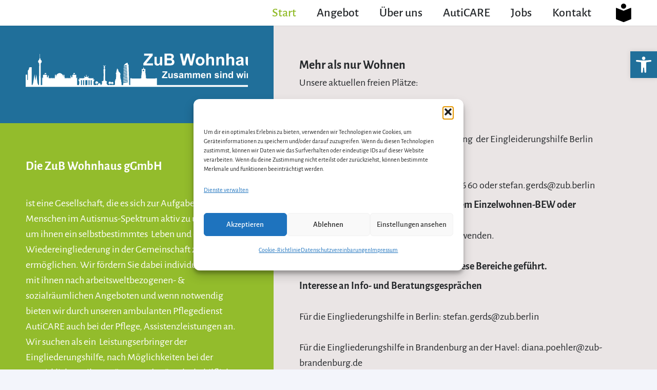

--- FILE ---
content_type: text/html; charset=UTF-8
request_url: https://zub.berlin/
body_size: 36520
content:
<!DOCTYPE HTML>
<html lang="de">
<head>
	<meta charset="UTF-8">
	<meta name='robots' content='index, follow, max-image-preview:large, max-snippet:-1, max-video-preview:-1' />

	<!-- This site is optimized with the Yoast SEO plugin v26.8 - https://yoast.com/product/yoast-seo-wordpress/ -->
	<title>ZUB Wohnhaus gGmbH Start -</title>
	<link rel="canonical" href="https://zub.berlin/" />
	<meta property="og:locale" content="de_DE" />
	<meta property="og:type" content="website" />
	<meta property="og:title" content="ZUB Wohnhaus gGmbH Start -" />
	<meta property="og:url" content="https://zub.berlin/" />
	<meta property="og:site_name" content="ZUB Wohnhaus gGmbH" />
	<meta property="article:modified_time" content="2025-10-06T13:04:41+00:00" />
	<meta property="og:image" content="https://zub.berlin/wp-content/uploads/2021/05/puzzle_gross-e1620645882970.png" />
	<meta name="twitter:card" content="summary_large_image" />
	<script type="application/ld+json" class="yoast-schema-graph">{"@context":"https://schema.org","@graph":[{"@type":"WebPage","@id":"https://zub.berlin/","url":"https://zub.berlin/","name":"ZUB Wohnhaus gGmbH Start -","isPartOf":{"@id":"https://zub.berlin/#website"},"primaryImageOfPage":{"@id":"https://zub.berlin/#primaryimage"},"image":{"@id":"https://zub.berlin/#primaryimage"},"thumbnailUrl":"https://zub.berlin/wp-content/uploads/2021/05/puzzle_gross-e1620645882970.png","datePublished":"2021-05-04T11:09:14+00:00","dateModified":"2025-10-06T13:04:41+00:00","breadcrumb":{"@id":"https://zub.berlin/#breadcrumb"},"inLanguage":"de","potentialAction":[{"@type":"ReadAction","target":["https://zub.berlin/"]}]},{"@type":"ImageObject","inLanguage":"de","@id":"https://zub.berlin/#primaryimage","url":"https://zub.berlin/wp-content/uploads/2021/05/puzzle_gross-e1620645882970.png","contentUrl":"https://zub.berlin/wp-content/uploads/2021/05/puzzle_gross-e1620645882970.png","width":388,"height":321},{"@type":"BreadcrumbList","@id":"https://zub.berlin/#breadcrumb","itemListElement":[{"@type":"ListItem","position":1,"name":"Startseite"}]},{"@type":"WebSite","@id":"https://zub.berlin/#website","url":"https://zub.berlin/","name":"ZUB Wohnhaus gGmbH","description":"Zusammen sind wir Bunter","potentialAction":[{"@type":"SearchAction","target":{"@type":"EntryPoint","urlTemplate":"https://zub.berlin/?s={search_term_string}"},"query-input":{"@type":"PropertyValueSpecification","valueRequired":true,"valueName":"search_term_string"}}],"inLanguage":"de"}]}</script>
	<!-- / Yoast SEO plugin. -->



<link rel="alternate" type="application/rss+xml" title="ZUB Wohnhaus gGmbH &raquo; Feed" href="https://zub.berlin/feed/" />
<link rel="alternate" type="application/rss+xml" title="ZUB Wohnhaus gGmbH &raquo; Kommentar-Feed" href="https://zub.berlin/comments/feed/" />
<link rel="alternate" title="oEmbed (JSON)" type="application/json+oembed" href="https://zub.berlin/wp-json/oembed/1.0/embed?url=https%3A%2F%2Fzub.berlin%2F" />
<link rel="alternate" title="oEmbed (XML)" type="text/xml+oembed" href="https://zub.berlin/wp-json/oembed/1.0/embed?url=https%3A%2F%2Fzub.berlin%2F&#038;format=xml" />
<link rel="canonical" href="https://zub.berlin" />
<meta name="viewport" content="width=device-width, initial-scale=1">
<meta name="theme-color" content="#ffffff">
<meta property="og:title" content="ZUB Wohnhaus gGmbH Start -">
<meta property="og:url" content="https://zub.berlin">
<meta property="og:locale" content="de_DE">
<meta property="og:site_name" content="ZUB Wohnhaus gGmbH">
<meta property="og:type" content="website">
<meta property="og:image" content="https://zub.berlin/wp-content/uploads/2021/06/ZuB_Logo_weiss.svg" itemprop="image">
<link rel="preload" href="https://zub.berlin/wp-content/uploads/2022/02/alegreya-sans-v20-latin-regular.woff?x24954" as="font" type="font/woff" crossorigin><link rel="preload" href="https://zub.berlin/wp-content/uploads/2022/02/alegreya-sans-v20-latin-regular.woff2" as="font" type="font/woff2" crossorigin><style id='wp-img-auto-sizes-contain-inline-css'>
img:is([sizes=auto i],[sizes^="auto," i]){contain-intrinsic-size:3000px 1500px}
/*# sourceURL=wp-img-auto-sizes-contain-inline-css */
</style>
<link rel='stylesheet' id='contact-form-7-css' href='https://zub.berlin/wp-content/plugins/contact-form-7/includes/css/styles.css?x24954&amp;ver=6.1.4' media='all' />
<style id='contact-form-7-inline-css'>
.wpcf7 .wpcf7-recaptcha iframe {margin-bottom: 0;}.wpcf7 .wpcf7-recaptcha[data-align="center"] > div {margin: 0 auto;}.wpcf7 .wpcf7-recaptcha[data-align="right"] > div {margin: 0 0 0 auto;}
/*# sourceURL=contact-form-7-inline-css */
</style>
<link rel='stylesheet' id='cmplz-general-css' href='https://zub.berlin/wp-content/plugins/complianz-gdpr/assets/css/cookieblocker.min.css?x24954&amp;ver=1766569189' media='all' />
<link rel='stylesheet' id='megamenu-css' href='https://zub.berlin/wp-content/uploads/maxmegamenu/style.css?x24954&amp;ver=bc3428' media='all' />
<link rel='stylesheet' id='dashicons-css' href='https://zub.berlin/wp-includes/css/dashicons.min.css?x24954&amp;ver=6.9' media='all' />
<link rel='stylesheet' id='pojo-a11y-css' href='https://zub.berlin/wp-content/plugins/pojo-accessibility/modules/legacy/assets/css/style.min.css?x24954&amp;ver=1.0.0' media='all' />
<link rel='stylesheet' id='us-fonts-css' href='//zub.berlin/wp-content/uploads/omgf/us-fonts/us-fonts.css?x24954&amp;ver=1657720432' media='all' />
<link rel='stylesheet' id='sp-dsgvo_twbs4_grid-css' href='https://zub.berlin/wp-content/plugins/shapepress-dsgvo/public/css/bootstrap-grid.min.css?x24954&amp;ver=3.1.37' media='all' />
<link rel='stylesheet' id='sp-dsgvo-css' href='https://zub.berlin/wp-content/plugins/shapepress-dsgvo/public/css/sp-dsgvo-public.min.css?x24954&amp;ver=3.1.37' media='all' />
<link rel='stylesheet' id='sp-dsgvo_popup-css' href='https://zub.berlin/wp-content/plugins/shapepress-dsgvo/public/css/sp-dsgvo-popup.min.css?x24954&amp;ver=3.1.37' media='all' />
<link rel='stylesheet' id='simplebar-css' href='https://zub.berlin/wp-content/plugins/shapepress-dsgvo/public/css/simplebar.min.css?x24954&amp;ver=6.9' media='all' />
<link rel='stylesheet' id='js_composer_front-css' href='https://zub.berlin/wp-content/plugins/js_composer/assets/css/js_composer.min.css?x24954&amp;ver=8.6.1' media='all' />
<link rel='stylesheet' id='popup-maker-site-css' href='//zub.berlin/wp-content/uploads/pum/pum-site-styles.css?x24954&amp;generated=1755675443&#038;ver=1.21.5' media='all' />
<link rel='stylesheet' id='us-theme-css' href='https://zub.berlin/wp-content/uploads/us-assets/zub.berlin.css?x24954&amp;ver=2702ef84' media='all' />
<link rel='stylesheet' id='theme-style-css' href='https://zub.berlin/wp-content/themes/Impreza-child/style.css?x24954&amp;ver=8.39.2' media='all' />
<link rel='stylesheet' id='bsf-Defaults-css' href='https://zub.berlin/wp-content/uploads/smile_fonts/Defaults/Defaults.css?x24954&amp;ver=3.21.1' media='all' />
<link rel='stylesheet' id='bsf-zubicons-css' href='https://zub.berlin/wp-content/uploads/smile_fonts/zubicons/zubicons.css?x24954&amp;ver=3.21.1' media='all' />
<link rel='stylesheet' id='ultimate-vc-addons-style-css' href='https://zub.berlin/wp-content/plugins/Ultimate_VC_Addons/assets/min-css/style.min.css?x24954&amp;ver=3.21.1' media='all' />
<link rel='stylesheet' id='ultimate-vc-addons-animate-css' href='https://zub.berlin/wp-content/plugins/Ultimate_VC_Addons/assets/min-css/animate.min.css?x24954&amp;ver=3.21.1' media='all' />
<link rel='stylesheet' id='ultimate-vc-addons-tooltip-css' href='https://zub.berlin/wp-content/plugins/Ultimate_VC_Addons/assets/min-css/tooltip.min.css?x24954&amp;ver=3.21.1' media='all' />
<script src="https://zub.berlin/wp-includes/js/jquery/jquery.min.js?x24954&amp;ver=3.7.1" id="jquery-core-js"></script>
<script id="sp-dsgvo-js-extra">
var spDsgvoGeneralConfig = {"ajaxUrl":"https://zub.berlin/wp-admin/admin-ajax.php","wpJsonUrl":"https://zub.berlin/wp-json/legalweb/v1/","cookieName":"sp_dsgvo_cookie_settings","cookieVersion":"1629190052759","cookieLifeTime":"86400","cookieLifeTimeDismiss":"86400","locale":"de_DE","privacyPolicyPageId":"4703","privacyPolicyPageUrl":"https://zub.berlin/datenschutzvereinbarungen/","imprintPageId":"4705","imprintPageUrl":"https://zub.berlin/impressum/","showNoticeOnClose":"0","initialDisplayType":"policy_popup","allIntegrationSlugs":[],"noticeHideEffect":"none","noticeOnScroll":"","noticeOnScrollOffset":"100","currentPageId":"4037","forceCookieInfo":"0","clientSideBlocking":"0"};
var spDsgvoIntegrationConfig = [];
//# sourceURL=sp-dsgvo-js-extra
</script>
<script src="https://zub.berlin/wp-content/plugins/shapepress-dsgvo/public/js/sp-dsgvo-public.min.js?x24954&amp;ver=3.1.37" id="sp-dsgvo-js"></script>
<script src="https://zub.berlin/wp-content/plugins/Ultimate_VC_Addons/assets/min-js/ultimate-params.min.js?x24954&amp;ver=3.21.1" id="ultimate-vc-addons-params-js"></script>
<script src="https://zub.berlin/wp-content/plugins/Ultimate_VC_Addons/assets/min-js/custom.min.js?x24954&amp;ver=3.21.1" id="ultimate-vc-addons-custom-js"></script>
<script></script><link rel="https://api.w.org/" href="https://zub.berlin/wp-json/" /><link rel="alternate" title="JSON" type="application/json" href="https://zub.berlin/wp-json/wp/v2/pages/4037" /><link rel="EditURI" type="application/rsd+xml" title="RSD" href="https://zub.berlin/xmlrpc.php?rsd" />
<meta name="generator" content="WordPress 6.9" />
<link rel='shortlink' href='https://zub.berlin/' />
 <style> #h5vpQuickPlayer { width: 100%; max-width: 100%; margin: 0 auto; } </style> 			<style>.cmplz-hidden {
					display: none !important;
				}</style><style type="text/css">
#pojo-a11y-toolbar .pojo-a11y-toolbar-toggle a{ background-color: #206f9a;	color: #ffffff;}
#pojo-a11y-toolbar .pojo-a11y-toolbar-overlay, #pojo-a11y-toolbar .pojo-a11y-toolbar-overlay ul.pojo-a11y-toolbar-items.pojo-a11y-links{ border-color: #206f9a;}
body.pojo-a11y-focusable a:focus{ outline-style: solid !important;	outline-width: 1px !important;	outline-color: #FF0000 !important;}
#pojo-a11y-toolbar{ top: 100px !important;}
#pojo-a11y-toolbar .pojo-a11y-toolbar-overlay{ background-color: #ffffff;}
#pojo-a11y-toolbar .pojo-a11y-toolbar-overlay ul.pojo-a11y-toolbar-items li.pojo-a11y-toolbar-item a, #pojo-a11y-toolbar .pojo-a11y-toolbar-overlay p.pojo-a11y-toolbar-title{ color: #333333;}
#pojo-a11y-toolbar .pojo-a11y-toolbar-overlay ul.pojo-a11y-toolbar-items li.pojo-a11y-toolbar-item a.active{ background-color: #206f9a;	color: #ffffff;}
@media (max-width: 767px) { #pojo-a11y-toolbar { top: 50px !important; } }</style>		<script id="us_add_no_touch">
			if ( ! /Android|webOS|iPhone|iPad|iPod|BlackBerry|IEMobile|Opera Mini/i.test( navigator.userAgent ) ) {
				document.documentElement.classList.add( "no-touch" );
			}
		</script>
				<script id="us_color_scheme_switch_class">
			if ( document.cookie.includes( "us_color_scheme_switch_is_on=true" ) ) {
				document.documentElement.classList.add( "us-color-scheme-on" );
			}
		</script>
		
<!-- Dynamic Widgets by QURL loaded - http://www.dynamic-widgets.com //-->
<style>
    .sp-dsgvo-blocked-embedding-placeholder
    {
        color: #313334;
                    background: linear-gradient(90deg, #e3ffe7 0%, #d9e7ff 100%);            }

    a.sp-dsgvo-blocked-embedding-button-enable,
    a.sp-dsgvo-blocked-embedding-button-enable:hover,
    a.sp-dsgvo-blocked-embedding-button-enable:active {
        color: #313334;
        border-color: #313334;
        border-width: 2px;
    }

            .wp-embed-aspect-16-9 .sp-dsgvo-blocked-embedding-placeholder,
        .vc_video-aspect-ratio-169 .sp-dsgvo-blocked-embedding-placeholder,
        .elementor-aspect-ratio-169 .sp-dsgvo-blocked-embedding-placeholder{
            margin-top: -56.25%; /*16:9*/
        }

        .wp-embed-aspect-4-3 .sp-dsgvo-blocked-embedding-placeholder,
        .vc_video-aspect-ratio-43 .sp-dsgvo-blocked-embedding-placeholder,
        .elementor-aspect-ratio-43 .sp-dsgvo-blocked-embedding-placeholder{
            margin-top: -75%;
        }

        .wp-embed-aspect-3-2 .sp-dsgvo-blocked-embedding-placeholder,
        .vc_video-aspect-ratio-32 .sp-dsgvo-blocked-embedding-placeholder,
        .elementor-aspect-ratio-32 .sp-dsgvo-blocked-embedding-placeholder{
            margin-top: -66.66%;
        }
    </style><meta name="generator" content="Powered by WPBakery Page Builder - drag and drop page builder for WordPress."/>
<noscript><style>.lazyload[data-src]{display:none !important;}</style></noscript><style>.lazyload{background-image:none !important;}.lazyload:before{background-image:none !important;}</style><style class="wpcode-css-snippet">body[class*="pojo-a11y-resize-font-"], body[class*="pojo-a11y-resize-font-"] p:not(.pojo-a11y-toolbar-title), body[class*="pojo-a11y-resize-font-"] li:not(.pojo-a11y-toolbar-item), body[class*="pojo-a11y-resize-font-"] label, body[class*="pojo-a11y-resize-font-"] input, body[class*="pojo-a11y-resize-font-"] select, body[class*="pojo-a11y-resize-font-"] textarea, body[class*="pojo-a11y-resize-font-"] legend, body[class*="pojo-a11y-resize-font-"] code, body[class*="pojo-a11y-resize-font-"] pre, body[class*="pojo-a11y-resize-font-"] dd, body[class*="pojo-a11y-resize-font-"] dt, body[class*="pojo-a11y-resize-font-"] span, body[class*="pojo-a11y-resize-font-"] blockquote {line-height: 1.5;}</style>		<style id="wp-custom-css">
			* a:hover:{
	text-decoration:underline !important;
}

/* Platzierung eines Symbols für PDF liks */
a[href^="pdf"]::after, a[href*="pdf"]::after {
    padding-left: 0.5rem;
    line-height: 16px;
    margin-top: 1.0rem;
    content: '\f1c1';
    font-family: fontawesome;
    font-weight: 300;
    font-style: normal;
	letter-spacing: 0.3rem;
	color: red;
}


.textbox-gruen {
	margin: 0px; width: 100%;padding-right: -2rem;
}

/* Link Farbe fuer current Menulink */
.ush_menu_1 .menu-item.level_1.current-menu-item > a:not(.w-btn), .ush_menu_1 .menu-item.level_1.current-menu-ancestor > a:not(.w-btn), .ush_menu_1 .menu-item.level_1.current-page-ancestor > a:not(.w-btn){color: #93bc2c !important;}


.l-header.pos_fixed ~ .l-main > .l-section:first-of-type > .l-section-h, .headerinpos_below .l-header.pos_fixed ~ .l-main > .l-section:nth-of-type(2) > .l-section-h, .l-header.pos_static.bg_transparent ~ .l-main > .l-section:first-of-type > .l-section-h {
    padding-top: 0px;
}

.lang-item {padding-left: 2rem; float:right;}
/* .l-subheader-h {max-width:0px;} */


/* .linke-spalte div[class*="us_custom_"] {padding-left:8rem !important;} 
.linke-spalte [class*="us_custom_"] {padding-left:8rem !important;}

.linke-spalte .w-vwrapper div[class*="us_custom_"] {padding-left:8rem !important;}*/

div.env-links>div:first-child, div.env-links > div:not(last-child) {
    padding-left: 2.5rem !important;
    padding-top: 1rem;
    padding-bottom: 1rem;
    padding-right: 1rem;
}


div.env-rechts>div:first-child, div.env-rechts > div:not(last-child) {
    padding-left: 1rem;
    padding-top: 1rem;
    padding-bottom: 1rem;
    padding-right: 2.5rem !important;
}
@media (min-width: 370px), (max-width: 760px){

div.env-rechts>div:first-child, div.env-rechts > div:not(last-child) {
    padding-left: 2.5rem !important;
    padding-top: 1rem;
    padding-bottom: 1rem;
    padding-right: 1rem;
}
}

div[class*='env-'] p {margin-bottom: 0.7rem; margin-top: 0.7rem;}

div.align-icon, div.aio-icon, .uavc-list li div {padding-left: 0.0rem;
padding-bottom: 0rem;
padding-right: 0rem !important;
padding-top: 0rem;}

.zeile-links {
padding-left: 2.5rem;
padding-bottom: 2.5rem;
padding-right: 2.5rem;
padding-top: 2.5rem;

}
.zeile-links  li {margin: 0 0 0.0rem;}
.zeile-links {background-color: #206f9a;}

.w-nav-list .level_3 {display: block;
transform-origin: 10 10;
transform: none;
opacity: 1;
}

.w-nav-list .level_3 {position: sticky !important;
left: 100%;
top: 0;
}
/* min-width: 12rem; */


.w-nav.type_desktop.dropdown_height .w-nav-list:not(.level_1) {
	display: block;
/*	transform-origin: none; 
	transform: none; */
	opacity: 1;
	transition: none;
}


.no-touch .w-nav.type_desktop.dropdown_height .menu-item:hover > .w-nav-list, .w-nav.type_desktop.dropdown_height .w-nav-anchor:focus ~ .w-nav-list, .w-nav.type_desktop.dropdown_height .menu-item.opened > .w-nav-list {
	transform: none;
	opacity: 1;
} 
.w-nav-list .level_3 {
    display: block;
    transform-origin: 10 10 ;
    transform: none;
    opacity: 1;
    transition:none;
}


.wpb_text_column li:before {font-family:'fontawesome'; list-style: none !important; content:"\f178"; font-size: 0.8rem; padding-right: 0.5rem;}
.wpb_text_column li {list-style: none !important; text-indent: -1.1em; margin-left: 1.0em;}

.wpb_text_column ul{margin: 0;} 

.twocolumn {
    width: 100%px;
    column-count: 2;
	column-gap: 2rem;}

.kontakt {font-weight: bold;}

.menu-2nd {padding-left:1rem;}

/* footer */
.horizontalFooter {display: flex}
.horizontalFooter div {flex:auto;}

/* Anweisung um Platz zwischen den Umschlägen zu eleminieren*/
@media only screen and (max-width: 899px) {
  .g-cols > div:not([class*=" vc_col-"]) {
    margin: 0 0 !important;
}
}

/* Anweisung um den negativen Abstand der Seitenränder zu eleminieren */
.g-cols.type_default {
    margin: 0 !important;
}

/* platziert den Text mittig von den Icon für die Kontaktdaten und setzt einen größeren Platz zwischen den Buchstaben*/
.uavc-list-content span.uavc-list-desc {
    position: relative;
    bottom: 2px;
		letter-spacing: 0.75px;
}

/* setzt den Inhalt des Newssliders auf die maximale Größe*/
div.env-links > div:first-child, div.env-links > div:not(last-child) {
    padding-left: 0 !important;
    padding-top: 0;
    padding-bottom: 1rem;
    padding-right: 0;
}

/* nimmt das Padding vom Text des Newssliders weg, damit der Text auf einer Höhe, wie die Überschrift beginnt
.g-cols.type_default > div > .vc_column-inner {
    padding-left: 0;
    padding-right: 0;
}*/
.newsslider h2{letter-spacing: 0em !important;} 
/* Versuch den Abstand zwischen News-Überschrift und News-Beschreibung zu verringern*/
.l-section.height_custom {
    padding-top: 2vh !important; 
	padding-left: 0;
	padding-right: 0;
	padding-bottom: 0;
}

/*setzt Bilder auf 100% Breite */
.image-full-size img {
	width: 100%;
}

/* footer inhalt zentrieren zur Rasterkachel*/
.center-footer-content {
	margin-left: auto;
	margin-right: auto;
}

/*platziert den footer inhalt rechts*/
.right-align-footer-content {
	margin-left: auto;
	margin-right: 0;
}

/*Anweisungen um Inhalte des Footer aus kleineren Bildschirmen neu zu positionieren*/
@media only screen and (max-width: 899px) {
	.center-footer-content {
		margin-left: 0;
	}
}
@media only screen and (max-width: 899px) {
	.right-align-footer-content {
		margin-left: 0;
		margin-right: 0;
	}
}

/*Anweisung um den PageUp Button richtig rund zu machen*/
.us-nav-style_6 > *, .navstyle_6 > .owl-nav div, .us-btn-style_6 {
    line-height: 1rem !important;
}

/* Ändert das Menu -> keine Unterstreichung beim Hovern*/
.menu-item a:hover {
	text-decoration: none !important;
}


/* verändert den Newsslider so, dass die Beitragsüberschrift näher am Beitragsinhalt ist und rückt den Beitragsinhalt auf eine Höhe mit der Beitragsüberschrift*/
/*.l-section section {
	padding-left: 2.5rem !important;
	padding-top: 0rem !important;
}*/

.owl-next {
	color: #999999 !important;
}

.owl-carousel.navstyle_circle .owl-nav div {
    height: 2.5rem;
    width: 2.5rem;
    border-radius: 50%;
	
}

.us-nav-style_6 > *, .navstyle_6 > .owl-nav div, .us-btn-style_6 {line-height: 1rem !important;}


.center-vertically {
	margin-bottom: auto !important;
	margin-top: auto !important;
	
	justify-content: center;
}

/* Deaktiviert die Newsslider Pfeile */
.owl-next div:hover {
	/*background-color: black !important;*/
	display:none;
}

/* Veränderung an den Newssliderpunkten */
.owl-dot.active span {
	color: #206f9a !important;
  background-color: #206f9a !important;
	box-shadow: 0 0 0 0px #206f9a;
	
}
.owl-dot span {
    width: 24px;
    height: 24px;
    margin: 6px;
		margin-bottom: 6px;
    color: #eae5e5;
    background-color: #eae5e5;
}

.freie-plaetze {
	margin-left: auto !important;
	margin-right: 0;
}


#job-button a{
	font-size: 20px !important;
	font-weight: bold !important;
	padding-left: 2.5rem;
	padding-right: 2.5rem;
	border-radius: 15px !important;
}

.button[type="submit"]:not(.w-btn) {
    background: #ffd71c;
    color: black;
}

.puzzle {
	float:right;	
	shape-outside: circle(55%);
	margin-bottom: -2rem !important;
	shape-outside: polygon(-1% 45.15%, 29.33% 63.23%, 48.34% 105.71%, 98.67% 102.40%, -0.33% 1.66%);
	padding-bottom: 1.5rem;
	max-width: 30%;
}

.two-row-text-indent li{
	text-indent: -24px !important;
}
.wpb_text_column ul {
    padding-left: 5px;
}

@media only screen and (max-width: 899px) {
	.hide-auticare {
		display: none;
	}
}

#menu-item-4262 a:hover {
	color: black;
}
.active-angebot{
	color: #93bc2c;
}

/*.vc_column_container > .vc_column-inner {
    box-sizing: border-box;
    padding-left: 0px;
    padding-right: 0px;
    width: 100%;
}*/
.l-footer {
	background-color: #8e9194;
}
.newsslider >  div.vc_column-inner {
	padding-left: 0 !important;
	padding-right: 0 !important;
}

.newsslider > div > section > div > .g-cols.via_flex.type_default > div > .vc_column-inner {
    padding-left: 0 !important;
    padding-right: 0 !important;
}

/* Video Control */

#h5vp_player .plyr .plyr__control--overlaid {
  background: var(--color-content-secondary) !important;
}

/*tiktok */
.css-ekq38o {
width: 100% !important;
}

@media (min-width: 900px){
.css-1dhgbe8 {width: 100% !important;
}
.css-1dhgbe8 {max-width: unset !important;}
}

blockquote[cite="https://www.tiktok.com/@zub_berlin"] {
	max-width: 1200px !important;
	max-height: 600px;
	/* background: none !important; */
	display: contents;
}		</style>
		<noscript><style> .wpb_animate_when_almost_visible { opacity: 1; }</style></noscript><style type="text/css">/** Mega Menu CSS: fs **/</style>
		<style id="us-icon-fonts">@font-face{font-display:block;font-style:normal;font-family:"fontawesome";font-weight:400;src:url("https://zub.berlin/wp-content/themes/Impreza/fonts/fa-regular-400.woff2?ver=8.39.2") format("woff2")}.far{font-family:"fontawesome";font-weight:400}@font-face{font-display:block;font-style:normal;font-family:"Font Awesome 5 Brands";font-weight:400;src:url("https://zub.berlin/wp-content/themes/Impreza/fonts/fa-brands-400.woff2?ver=8.39.2") format("woff2")}.fab{font-family:"Font Awesome 5 Brands";font-weight:400}</style>
				<style id="us-current-header-css"> .l-subheader.at_middle,.l-subheader.at_middle .w-dropdown-list,.l-subheader.at_middle .type_mobile .w-nav-list.level_1{background:var(--color-header-middle-bg);color:var(--color-header-middle-text)}.no-touch .l-subheader.at_middle a:hover,.no-touch .l-header.bg_transparent .l-subheader.at_middle .w-dropdown.opened a:hover{color:var(--color-header-middle-text-hover)}.l-header.bg_transparent:not(.sticky) .l-subheader.at_middle{background:var(--color-header-transparent-bg);color:var(--color-header-transparent-text)}.no-touch .l-header.bg_transparent:not(.sticky) .at_middle .w-cart-link:hover,.no-touch .l-header.bg_transparent:not(.sticky) .at_middle .w-text a:hover,.no-touch .l-header.bg_transparent:not(.sticky) .at_middle .w-html a:hover,.no-touch .l-header.bg_transparent:not(.sticky) .at_middle .w-nav>a:hover,.no-touch .l-header.bg_transparent:not(.sticky) .at_middle .w-menu a:hover,.no-touch .l-header.bg_transparent:not(.sticky) .at_middle .w-search>a:hover,.no-touch .l-header.bg_transparent:not(.sticky) .at_middle .w-socials.shape_none.color_text a:hover,.no-touch .l-header.bg_transparent:not(.sticky) .at_middle .w-socials.shape_none.color_link a:hover,.no-touch .l-header.bg_transparent:not(.sticky) .at_middle .w-dropdown a:hover,.no-touch .l-header.bg_transparent:not(.sticky) .at_middle .type_desktop .menu-item.level_1.opened>a,.no-touch .l-header.bg_transparent:not(.sticky) .at_middle .type_desktop .menu-item.level_1:hover>a{color:var(--color-header-transparent-text-hover)}.header_ver .l-header{background:var(--color-header-middle-bg);color:var(--color-header-middle-text)}@media (min-width:1281px){.hidden_for_default{display:none!important}.l-subheader.at_top{display:none}.l-subheader.at_bottom{display:none}.l-header{position:relative;z-index:111;width:100%}.l-subheader{margin:0 auto}.l-subheader.width_full{padding-left:1.5rem;padding-right:1.5rem}.l-subheader-h{display:flex;align-items:center;position:relative;margin:0 auto;max-width:var(--site-content-width,1200px);height:inherit}.w-header-show{display:none}.l-header.pos_fixed{position:fixed;left:0}.l-header.pos_fixed:not(.notransition) .l-subheader{transition-property:transform,background,box-shadow,line-height,height;transition-duration:.3s;transition-timing-function:cubic-bezier(.78,.13,.15,.86)}.headerinpos_bottom.sticky_first_section .l-header.pos_fixed{position:fixed!important}.header_hor .l-header.sticky_auto_hide{transition:transform .3s cubic-bezier(.78,.13,.15,.86) .1s}.header_hor .l-header.sticky_auto_hide.down{transform:translateY(-110%)}.l-header.bg_transparent:not(.sticky) .l-subheader{box-shadow:none!important;background:none}.l-header.bg_transparent~.l-main .l-section.width_full.height_auto:first-of-type>.l-section-h{padding-top:0!important;padding-bottom:0!important}.l-header.pos_static.bg_transparent{position:absolute;left:0}.l-subheader.width_full .l-subheader-h{max-width:none!important}.l-header.shadow_thin .l-subheader.at_middle,.l-header.shadow_thin .l-subheader.at_bottom{box-shadow:0 1px 0 rgba(0,0,0,0.08)}.l-header.shadow_wide .l-subheader.at_middle,.l-header.shadow_wide .l-subheader.at_bottom{box-shadow:0 3px 5px -1px rgba(0,0,0,0.1),0 2px 1px -1px rgba(0,0,0,0.05)}.header_hor .l-subheader-cell>.w-cart{margin-left:0;margin-right:0}:root{--header-height:50px;--header-sticky-height:50px}.l-header:before{content:'50'}.l-header.sticky:before{content:'50'}.l-subheader.at_top{line-height:40px;height:40px;overflow:visible}.l-header.sticky .l-subheader.at_top{line-height:40px;height:40px;overflow:visible}.l-subheader.at_middle{line-height:50px;height:50px;overflow:visible}.l-header.sticky .l-subheader.at_middle{line-height:50px;height:50px;overflow:visible}.l-subheader.at_bottom{line-height:50px;height:50px;overflow:visible}.l-header.sticky .l-subheader.at_bottom{line-height:50px;height:50px;overflow:visible}.headerinpos_above .l-header.pos_fixed{overflow:hidden;transition:transform 0.3s;transform:translate3d(0,-100%,0)}.headerinpos_above .l-header.pos_fixed.sticky{overflow:visible;transform:none}.headerinpos_above .l-header.pos_fixed~.l-section>.l-section-h,.headerinpos_above .l-header.pos_fixed~.l-main .l-section:first-of-type>.l-section-h{padding-top:0!important}.headerinpos_below .l-header.pos_fixed:not(.sticky){position:absolute;top:100%}.headerinpos_below .l-header.pos_fixed~.l-main>.l-section:first-of-type>.l-section-h{padding-top:0!important}.headerinpos_below .l-header.pos_fixed~.l-main .l-section.full_height:nth-of-type(2){min-height:100vh}.headerinpos_below .l-header.pos_fixed~.l-main>.l-section:nth-of-type(2)>.l-section-h{padding-top:var(--header-height)}.headerinpos_bottom .l-header.pos_fixed:not(.sticky){position:absolute;top:100vh}.headerinpos_bottom .l-header.pos_fixed~.l-main>.l-section:first-of-type>.l-section-h{padding-top:0!important}.headerinpos_bottom .l-header.pos_fixed~.l-main>.l-section:first-of-type>.l-section-h{padding-bottom:var(--header-height)}.headerinpos_bottom .l-header.pos_fixed.bg_transparent~.l-main .l-section.valign_center:not(.height_auto):first-of-type>.l-section-h{top:calc( var(--header-height) / 2 )}.headerinpos_bottom .l-header.pos_fixed:not(.sticky) .w-cart-dropdown,.headerinpos_bottom .l-header.pos_fixed:not(.sticky) .w-nav.type_desktop .w-nav-list.level_2{bottom:100%;transform-origin:0 100%}.headerinpos_bottom .l-header.pos_fixed:not(.sticky) .w-nav.type_mobile.m_layout_dropdown .w-nav-list.level_1{top:auto;bottom:100%;box-shadow:var(--box-shadow-up)}.headerinpos_bottom .l-header.pos_fixed:not(.sticky) .w-nav.type_desktop .w-nav-list.level_3,.headerinpos_bottom .l-header.pos_fixed:not(.sticky) .w-nav.type_desktop .w-nav-list.level_4{top:auto;bottom:0;transform-origin:0 100%}.headerinpos_bottom .l-header.pos_fixed:not(.sticky) .w-dropdown-list{top:auto;bottom:-0.4em;padding-top:0.4em;padding-bottom:2.4em}.admin-bar .l-header.pos_static.bg_solid~.l-main .l-section.full_height:first-of-type{min-height:calc( 100vh - var(--header-height) - 32px )}.admin-bar .l-header.pos_fixed:not(.sticky_auto_hide)~.l-main .l-section.full_height:not(:first-of-type){min-height:calc( 100vh - var(--header-sticky-height) - 32px )}.admin-bar.headerinpos_below .l-header.pos_fixed~.l-main .l-section.full_height:nth-of-type(2){min-height:calc(100vh - 32px)}}@media (min-width:1025px) and (max-width:1280px){.hidden_for_laptops{display:none!important}.l-subheader.at_top{display:none}.l-subheader.at_bottom{display:none}.l-header{position:relative;z-index:111;width:100%}.l-subheader{margin:0 auto}.l-subheader.width_full{padding-left:1.5rem;padding-right:1.5rem}.l-subheader-h{display:flex;align-items:center;position:relative;margin:0 auto;max-width:var(--site-content-width,1200px);height:inherit}.w-header-show{display:none}.l-header.pos_fixed{position:fixed;left:0}.l-header.pos_fixed:not(.notransition) .l-subheader{transition-property:transform,background,box-shadow,line-height,height;transition-duration:.3s;transition-timing-function:cubic-bezier(.78,.13,.15,.86)}.headerinpos_bottom.sticky_first_section .l-header.pos_fixed{position:fixed!important}.header_hor .l-header.sticky_auto_hide{transition:transform .3s cubic-bezier(.78,.13,.15,.86) .1s}.header_hor .l-header.sticky_auto_hide.down{transform:translateY(-110%)}.l-header.bg_transparent:not(.sticky) .l-subheader{box-shadow:none!important;background:none}.l-header.bg_transparent~.l-main .l-section.width_full.height_auto:first-of-type>.l-section-h{padding-top:0!important;padding-bottom:0!important}.l-header.pos_static.bg_transparent{position:absolute;left:0}.l-subheader.width_full .l-subheader-h{max-width:none!important}.l-header.shadow_thin .l-subheader.at_middle,.l-header.shadow_thin .l-subheader.at_bottom{box-shadow:0 1px 0 rgba(0,0,0,0.08)}.l-header.shadow_wide .l-subheader.at_middle,.l-header.shadow_wide .l-subheader.at_bottom{box-shadow:0 3px 5px -1px rgba(0,0,0,0.1),0 2px 1px -1px rgba(0,0,0,0.05)}.header_hor .l-subheader-cell>.w-cart{margin-left:0;margin-right:0}:root{--header-height:50px;--header-sticky-height:50px}.l-header:before{content:'50'}.l-header.sticky:before{content:'50'}.l-subheader.at_top{line-height:40px;height:40px;overflow:visible}.l-header.sticky .l-subheader.at_top{line-height:40px;height:40px;overflow:visible}.l-subheader.at_middle{line-height:50px;height:50px;overflow:visible}.l-header.sticky .l-subheader.at_middle{line-height:50px;height:50px;overflow:visible}.l-subheader.at_bottom{line-height:50px;height:50px;overflow:visible}.l-header.sticky .l-subheader.at_bottom{line-height:50px;height:50px;overflow:visible}.headerinpos_above .l-header.pos_fixed{overflow:hidden;transition:transform 0.3s;transform:translate3d(0,-100%,0)}.headerinpos_above .l-header.pos_fixed.sticky{overflow:visible;transform:none}.headerinpos_above .l-header.pos_fixed~.l-section>.l-section-h,.headerinpos_above .l-header.pos_fixed~.l-main .l-section:first-of-type>.l-section-h{padding-top:0!important}.headerinpos_below .l-header.pos_fixed:not(.sticky){position:absolute;top:100%}.headerinpos_below .l-header.pos_fixed~.l-main>.l-section:first-of-type>.l-section-h{padding-top:0!important}.headerinpos_below .l-header.pos_fixed~.l-main .l-section.full_height:nth-of-type(2){min-height:100vh}.headerinpos_below .l-header.pos_fixed~.l-main>.l-section:nth-of-type(2)>.l-section-h{padding-top:var(--header-height)}.headerinpos_bottom .l-header.pos_fixed:not(.sticky){position:absolute;top:100vh}.headerinpos_bottom .l-header.pos_fixed~.l-main>.l-section:first-of-type>.l-section-h{padding-top:0!important}.headerinpos_bottom .l-header.pos_fixed~.l-main>.l-section:first-of-type>.l-section-h{padding-bottom:var(--header-height)}.headerinpos_bottom .l-header.pos_fixed.bg_transparent~.l-main .l-section.valign_center:not(.height_auto):first-of-type>.l-section-h{top:calc( var(--header-height) / 2 )}.headerinpos_bottom .l-header.pos_fixed:not(.sticky) .w-cart-dropdown,.headerinpos_bottom .l-header.pos_fixed:not(.sticky) .w-nav.type_desktop .w-nav-list.level_2{bottom:100%;transform-origin:0 100%}.headerinpos_bottom .l-header.pos_fixed:not(.sticky) .w-nav.type_mobile.m_layout_dropdown .w-nav-list.level_1{top:auto;bottom:100%;box-shadow:var(--box-shadow-up)}.headerinpos_bottom .l-header.pos_fixed:not(.sticky) .w-nav.type_desktop .w-nav-list.level_3,.headerinpos_bottom .l-header.pos_fixed:not(.sticky) .w-nav.type_desktop .w-nav-list.level_4{top:auto;bottom:0;transform-origin:0 100%}.headerinpos_bottom .l-header.pos_fixed:not(.sticky) .w-dropdown-list{top:auto;bottom:-0.4em;padding-top:0.4em;padding-bottom:2.4em}.admin-bar .l-header.pos_static.bg_solid~.l-main .l-section.full_height:first-of-type{min-height:calc( 100vh - var(--header-height) - 32px )}.admin-bar .l-header.pos_fixed:not(.sticky_auto_hide)~.l-main .l-section.full_height:not(:first-of-type){min-height:calc( 100vh - var(--header-sticky-height) - 32px )}.admin-bar.headerinpos_below .l-header.pos_fixed~.l-main .l-section.full_height:nth-of-type(2){min-height:calc(100vh - 32px)}}@media (min-width:601px) and (max-width:1024px){.hidden_for_tablets{display:none!important}.l-subheader.at_top{display:none}.l-subheader.at_bottom{display:none}.l-header{position:relative;z-index:111;width:100%}.l-subheader{margin:0 auto}.l-subheader.width_full{padding-left:1.5rem;padding-right:1.5rem}.l-subheader-h{display:flex;align-items:center;position:relative;margin:0 auto;max-width:var(--site-content-width,1200px);height:inherit}.w-header-show{display:none}.l-header.pos_fixed{position:fixed;left:0}.l-header.pos_fixed:not(.notransition) .l-subheader{transition-property:transform,background,box-shadow,line-height,height;transition-duration:.3s;transition-timing-function:cubic-bezier(.78,.13,.15,.86)}.headerinpos_bottom.sticky_first_section .l-header.pos_fixed{position:fixed!important}.header_hor .l-header.sticky_auto_hide{transition:transform .3s cubic-bezier(.78,.13,.15,.86) .1s}.header_hor .l-header.sticky_auto_hide.down{transform:translateY(-110%)}.l-header.bg_transparent:not(.sticky) .l-subheader{box-shadow:none!important;background:none}.l-header.bg_transparent~.l-main .l-section.width_full.height_auto:first-of-type>.l-section-h{padding-top:0!important;padding-bottom:0!important}.l-header.pos_static.bg_transparent{position:absolute;left:0}.l-subheader.width_full .l-subheader-h{max-width:none!important}.l-header.shadow_thin .l-subheader.at_middle,.l-header.shadow_thin .l-subheader.at_bottom{box-shadow:0 1px 0 rgba(0,0,0,0.08)}.l-header.shadow_wide .l-subheader.at_middle,.l-header.shadow_wide .l-subheader.at_bottom{box-shadow:0 3px 5px -1px rgba(0,0,0,0.1),0 2px 1px -1px rgba(0,0,0,0.05)}.header_hor .l-subheader-cell>.w-cart{margin-left:0;margin-right:0}:root{--header-height:80px;--header-sticky-height:60px}.l-header:before{content:'80'}.l-header.sticky:before{content:'60'}.l-subheader.at_top{line-height:40px;height:40px;overflow:visible}.l-header.sticky .l-subheader.at_top{line-height:40px;height:40px;overflow:visible}.l-subheader.at_middle{line-height:80px;height:80px;overflow:visible}.l-header.sticky .l-subheader.at_middle{line-height:60px;height:60px;overflow:visible}.l-subheader.at_bottom{line-height:50px;height:50px;overflow:visible}.l-header.sticky .l-subheader.at_bottom{line-height:50px;height:50px;overflow:visible}}@media (max-width:600px){.hidden_for_mobiles{display:none!important}.l-subheader.at_top{display:none}.l-subheader.at_bottom{display:none}.l-header{position:relative;z-index:111;width:100%}.l-subheader{margin:0 auto}.l-subheader.width_full{padding-left:1.5rem;padding-right:1.5rem}.l-subheader-h{display:flex;align-items:center;position:relative;margin:0 auto;max-width:var(--site-content-width,1200px);height:inherit}.w-header-show{display:none}.l-header.pos_fixed{position:fixed;left:0}.l-header.pos_fixed:not(.notransition) .l-subheader{transition-property:transform,background,box-shadow,line-height,height;transition-duration:.3s;transition-timing-function:cubic-bezier(.78,.13,.15,.86)}.headerinpos_bottom.sticky_first_section .l-header.pos_fixed{position:fixed!important}.header_hor .l-header.sticky_auto_hide{transition:transform .3s cubic-bezier(.78,.13,.15,.86) .1s}.header_hor .l-header.sticky_auto_hide.down{transform:translateY(-110%)}.l-header.bg_transparent:not(.sticky) .l-subheader{box-shadow:none!important;background:none}.l-header.bg_transparent~.l-main .l-section.width_full.height_auto:first-of-type>.l-section-h{padding-top:0!important;padding-bottom:0!important}.l-header.pos_static.bg_transparent{position:absolute;left:0}.l-subheader.width_full .l-subheader-h{max-width:none!important}.l-header.shadow_thin .l-subheader.at_middle,.l-header.shadow_thin .l-subheader.at_bottom{box-shadow:0 1px 0 rgba(0,0,0,0.08)}.l-header.shadow_wide .l-subheader.at_middle,.l-header.shadow_wide .l-subheader.at_bottom{box-shadow:0 3px 5px -1px rgba(0,0,0,0.1),0 2px 1px -1px rgba(0,0,0,0.05)}.header_hor .l-subheader-cell>.w-cart{margin-left:0;margin-right:0}:root{--header-height:80px;--header-sticky-height:60px}.l-header:before{content:'80'}.l-header.sticky:before{content:'60'}.l-subheader.at_top{line-height:40px;height:40px;overflow:visible}.l-header.sticky .l-subheader.at_top{line-height:40px;height:40px;overflow:visible}.l-subheader.at_middle{line-height:80px;height:80px;overflow:visible}.l-header.sticky .l-subheader.at_middle{line-height:60px;height:60px;overflow:visible}.l-subheader.at_bottom{line-height:50px;height:50px;overflow:visible}.l-header.sticky .l-subheader.at_bottom{line-height:50px;height:50px;overflow:visible}}.header_hor .ush_menu_1.type_desktop .menu-item.level_1>a:not(.w-btn){padding-left:20px;padding-right:20px}.header_hor .ush_menu_1.type_desktop .menu-item.level_1>a.w-btn{margin-left:20px;margin-right:20px}.header_hor .ush_menu_1.type_desktop.align-edges>.w-nav-list.level_1{margin-left:-20px;margin-right:-20px}.header_ver .ush_menu_1.type_desktop .menu-item.level_1>a:not(.w-btn){padding-top:20px;padding-bottom:20px}.header_ver .ush_menu_1.type_desktop .menu-item.level_1>a.w-btn{margin-top:20px;margin-bottom:20px}.ush_menu_1.type_desktop .menu-item:not(.level_1){font-size:1rem}.ush_menu_1.type_mobile .w-nav-anchor.level_1,.ush_menu_1.type_mobile .w-nav-anchor.level_1 + .w-nav-arrow{font-size:1.1rem}.ush_menu_1.type_mobile .w-nav-anchor:not(.level_1),.ush_menu_1.type_mobile .w-nav-anchor:not(.level_1) + .w-nav-arrow{font-size:0.9rem}@media (min-width:1281px){.ush_menu_1 .w-nav-icon{--icon-size:24px;--icon-size-int:24}}@media (min-width:1025px) and (max-width:1280px){.ush_menu_1 .w-nav-icon{--icon-size:32px;--icon-size-int:32}}@media (min-width:601px) and (max-width:1024px){.ush_menu_1 .w-nav-icon{--icon-size:24px;--icon-size-int:24}}@media (max-width:600px){.ush_menu_1 .w-nav-icon{--icon-size:24px;--icon-size-int:24}}@media screen and (max-width:899px){.w-nav.ush_menu_1>.w-nav-list.level_1{display:none}.ush_menu_1 .w-nav-control{display:flex}}.no-touch .ush_menu_1 .w-nav-item.level_1.opened>a:not(.w-btn),.no-touch .ush_menu_1 .w-nav-item.level_1:hover>a:not(.w-btn){background:transparent;color:var(--color-header-middle-text-hover)}.ush_menu_1 .w-nav-item.level_1.current-menu-item>a:not(.w-btn),.ush_menu_1 .w-nav-item.level_1.current-menu-ancestor>a:not(.w-btn),.ush_menu_1 .w-nav-item.level_1.current-page-ancestor>a:not(.w-btn){background:rgba(255,255,255,0.90);color:#1a1a1a}.l-header.bg_transparent:not(.sticky) .ush_menu_1.type_desktop .w-nav-item.level_1.current-menu-item>a:not(.w-btn),.l-header.bg_transparent:not(.sticky) .ush_menu_1.type_desktop .w-nav-item.level_1.current-menu-ancestor>a:not(.w-btn),.l-header.bg_transparent:not(.sticky) .ush_menu_1.type_desktop .w-nav-item.level_1.current-page-ancestor>a:not(.w-btn){background:transparent;color:var(--color-header-transparent-text-hover)}.ush_menu_1 .w-nav-list:not(.level_1){background:rgba(255,255,255,0.90);color:var(--color-header-middle-text)}.no-touch .ush_menu_1 .w-nav-item:not(.level_1)>a:focus,.no-touch .ush_menu_1 .w-nav-item:not(.level_1):hover>a{background:transparent;color:var(--color-header-middle-text-hover)}.ush_menu_1 .w-nav-item:not(.level_1).current-menu-item>a,.ush_menu_1 .w-nav-item:not(.level_1).current-menu-ancestor>a,.ush_menu_1 .w-nav-item:not(.level_1).current-page-ancestor>a{background:transparent;color:var(--color-header-middle-text-hover)}.ush_menu_1{font-weight:500!important;font-size:1.2rem!important}.ush_html_2{line-height:0!important}@media (min-width:601px) and (max-width:1024px){.ush_menu_1{font-weight:500!important;font-size:1.0rem!important}}@media (max-width:600px){.ush_menu_1{font-weight:400!important;font-size:1.0rem!important}}</style>
		<style id="us-design-options-css">.us_custom_4e4638b4{padding-top:0px!important;padding-bottom:0!important}.us_custom_57f5615c{padding:0px!important}.us_custom_9485e133{background:#206f9a!important}.us_custom_4ceafec8{margin-left:auto!important;margin-right:auto!important;padding:2.5rem!important}.us_custom_941ef4e4{color:#ffffff!important;margin-left:auto!important;margin-right:auto!important;padding:2.5rem!important;background:#93bc2c!important}.us_custom_6df4bc3a{color:#ffffff!important}.us_custom_08cce54f{margin-top:1rem!important;margin-bottom:3rem!important}.us_custom_0c38cb9b{min-height:96vh!important;background:url(https://zub.berlin/wp-content/uploads/2021/06/Cover_AutiCARE.jpg) left top / cover!important}.us_custom_447096fa{margin-left:auto!important;margin-right:auto!important;background:#ffd71c!important;padding:1rem 2.5rem 1rem 2.5rem!important}.us_custom_4fb9e5a3{background:#ffffff!important}.us_custom_3e432249{padding-left:2.5rem!important;padding-top:2.5rem!important;padding-right:2.5rem!important}.us_custom_6653bbf1{padding:2.5rem!important}.us_custom_56ff8edd{margin-left:auto!important;margin-right:auto!important;background:#ffd71c!important;padding:1rem 2.5rem 1rem 2.5rem!important}.us_custom_a164a68b{color:var(--color-header-middle-bg)!important;background:#206f9a no-repeat top right / 25%!important;padding:0 0 2.5rem 2.5rem!important}.us_custom_33b9ee00{margin-left:auto!important;margin-right:auto!important}.us_custom_0cad76b7{color:var(--color-header-middle-bg)!important;background:#206f9a url(https://zub.berlin/wp-content/uploads/2021/05/puzzle_gross-e1620645882970.png) no-repeat top -3rem!important}.us_custom_21a6cb75{width:100%!important;padding:0!important;margin:0!important}.us_custom_1367ce8d{width:90%!important;margin-left:auto!important;margin-right:auto!important;background:#8e9194!important;padding:2rem 2rem 0 2rem!important}.us_custom_b317a996{margin-left:0!important;padding-bottom:1rem!important}.us_custom_f63276a0{margin-left:0!important}.us_custom_243687c1{padding-left:0!important;padding-bottom:0!important}.us_custom_e1714a12{color:#ffffff!important;padding-left:0!important;padding-bottom:0!important}.us_custom_2e27a568{width:80%!important;margin-left:auto!important;margin-right:auto!important;background:#8e9194!important;padding:0 2rem 1rem 2rem!important}.us_custom_556c8226{color:#ffffff!important;background:#8e9194!important;padding:0.3rem 0 0.3rem 0!important}.us_custom_b6a72ce1{padding:0!important}@media (min-width:1025px) and (max-width:1280px){.us_custom_941ef4e4{margin-left:auto!important;margin-right:auto!important;padding:2.5rem!important}}@media (min-width:601px) and (max-width:1024px){.us_custom_4ceafec8{margin-left:auto!important;margin-right:auto!important;padding:2rem!important}.us_custom_941ef4e4{margin-left:auto!important;margin-right:auto!important;padding:1.8rem!important}.us_custom_447096fa{margin-left:auto!important;margin-right:auto!important;padding:1rem 1.8rem 1rem 1.8rem!important}.us_custom_3e432249{padding-left:1.8rem!important;padding-top:1.8rem!important;padding-right:1.8rem!important}.us_custom_6653bbf1{padding:1.8rem!important}.us_custom_56ff8edd{margin-left:auto!important;margin-right:auto!important;padding:1rem 1.5rem 1rem 1.5rem!important}.us_custom_a164a68b{background:#206f9a no-repeat top right / 27%!important;padding:0 0 1.8rem 1.8rem!important}.us_custom_1367ce8d{padding:2rem 2rem 0 2rem!important}.us_custom_b317a996{margin-left:auto!important;margin-right:auto!important;padding-bottom:1rem!important}.us_custom_f63276a0{margin-left:1rem!important;padding-top:0.5rem!important}.us_custom_243687c1{padding-left:1rem!important;padding-bottom:1rem!important}.us_custom_e1714a12{padding-left:1rem!important;padding-bottom:0!important}}@media (max-width:600px){.us_custom_4ceafec8{margin-left:auto!important;margin-right:auto!important;padding:1rem 0.5rem 1rem 0.5rem!important}.us_custom_941ef4e4{margin-left:auto!important;margin-right:auto!important;padding:1rem!important}.us_custom_447096fa{margin-left:auto!important;margin-right:auto!important;padding:1rem!important}.us_custom_3e432249{padding-left:1rem!important;padding-top:1rem!important;padding-right:1rem!important}.us_custom_6653bbf1{padding:1rem!important}.us_custom_56ff8edd{margin-left:auto!important;margin-right:auto!important;padding:1rem!important}.us_custom_a164a68b{background:#206f9a no-repeat top right / 30%!important;padding:0 0 1rem 1rem!important}.us_custom_1367ce8d{padding:2rem 2rem 0 2rem!important}.us_custom_b317a996{margin-left:auto!important;margin-right:auto!important;padding-bottom:1rem!important}.us_custom_f63276a0{margin-left:1rem!important;padding-top:0.5rem!important}.us_custom_243687c1{padding-left:1rem!important;padding-bottom:1rem!important}.us_custom_e1714a12{padding-left:1rem!important;padding-bottom:0!important}}</style><style id='global-styles-inline-css'>
:root{--wp--preset--aspect-ratio--square: 1;--wp--preset--aspect-ratio--4-3: 4/3;--wp--preset--aspect-ratio--3-4: 3/4;--wp--preset--aspect-ratio--3-2: 3/2;--wp--preset--aspect-ratio--2-3: 2/3;--wp--preset--aspect-ratio--16-9: 16/9;--wp--preset--aspect-ratio--9-16: 9/16;--wp--preset--color--black: #000000;--wp--preset--color--cyan-bluish-gray: #abb8c3;--wp--preset--color--white: #ffffff;--wp--preset--color--pale-pink: #f78da7;--wp--preset--color--vivid-red: #cf2e2e;--wp--preset--color--luminous-vivid-orange: #ff6900;--wp--preset--color--luminous-vivid-amber: #fcb900;--wp--preset--color--light-green-cyan: #7bdcb5;--wp--preset--color--vivid-green-cyan: #00d084;--wp--preset--color--pale-cyan-blue: #8ed1fc;--wp--preset--color--vivid-cyan-blue: #0693e3;--wp--preset--color--vivid-purple: #9b51e0;--wp--preset--gradient--vivid-cyan-blue-to-vivid-purple: linear-gradient(135deg,rgb(6,147,227) 0%,rgb(155,81,224) 100%);--wp--preset--gradient--light-green-cyan-to-vivid-green-cyan: linear-gradient(135deg,rgb(122,220,180) 0%,rgb(0,208,130) 100%);--wp--preset--gradient--luminous-vivid-amber-to-luminous-vivid-orange: linear-gradient(135deg,rgb(252,185,0) 0%,rgb(255,105,0) 100%);--wp--preset--gradient--luminous-vivid-orange-to-vivid-red: linear-gradient(135deg,rgb(255,105,0) 0%,rgb(207,46,46) 100%);--wp--preset--gradient--very-light-gray-to-cyan-bluish-gray: linear-gradient(135deg,rgb(238,238,238) 0%,rgb(169,184,195) 100%);--wp--preset--gradient--cool-to-warm-spectrum: linear-gradient(135deg,rgb(74,234,220) 0%,rgb(151,120,209) 20%,rgb(207,42,186) 40%,rgb(238,44,130) 60%,rgb(251,105,98) 80%,rgb(254,248,76) 100%);--wp--preset--gradient--blush-light-purple: linear-gradient(135deg,rgb(255,206,236) 0%,rgb(152,150,240) 100%);--wp--preset--gradient--blush-bordeaux: linear-gradient(135deg,rgb(254,205,165) 0%,rgb(254,45,45) 50%,rgb(107,0,62) 100%);--wp--preset--gradient--luminous-dusk: linear-gradient(135deg,rgb(255,203,112) 0%,rgb(199,81,192) 50%,rgb(65,88,208) 100%);--wp--preset--gradient--pale-ocean: linear-gradient(135deg,rgb(255,245,203) 0%,rgb(182,227,212) 50%,rgb(51,167,181) 100%);--wp--preset--gradient--electric-grass: linear-gradient(135deg,rgb(202,248,128) 0%,rgb(113,206,126) 100%);--wp--preset--gradient--midnight: linear-gradient(135deg,rgb(2,3,129) 0%,rgb(40,116,252) 100%);--wp--preset--font-size--small: 13px;--wp--preset--font-size--medium: 20px;--wp--preset--font-size--large: 36px;--wp--preset--font-size--x-large: 42px;--wp--preset--spacing--20: 0.44rem;--wp--preset--spacing--30: 0.67rem;--wp--preset--spacing--40: 1rem;--wp--preset--spacing--50: 1.5rem;--wp--preset--spacing--60: 2.25rem;--wp--preset--spacing--70: 3.38rem;--wp--preset--spacing--80: 5.06rem;--wp--preset--shadow--natural: 6px 6px 9px rgba(0, 0, 0, 0.2);--wp--preset--shadow--deep: 12px 12px 50px rgba(0, 0, 0, 0.4);--wp--preset--shadow--sharp: 6px 6px 0px rgba(0, 0, 0, 0.2);--wp--preset--shadow--outlined: 6px 6px 0px -3px rgb(255, 255, 255), 6px 6px rgb(0, 0, 0);--wp--preset--shadow--crisp: 6px 6px 0px rgb(0, 0, 0);}:where(.is-layout-flex){gap: 0.5em;}:where(.is-layout-grid){gap: 0.5em;}body .is-layout-flex{display: flex;}.is-layout-flex{flex-wrap: wrap;align-items: center;}.is-layout-flex > :is(*, div){margin: 0;}body .is-layout-grid{display: grid;}.is-layout-grid > :is(*, div){margin: 0;}:where(.wp-block-columns.is-layout-flex){gap: 2em;}:where(.wp-block-columns.is-layout-grid){gap: 2em;}:where(.wp-block-post-template.is-layout-flex){gap: 1.25em;}:where(.wp-block-post-template.is-layout-grid){gap: 1.25em;}.has-black-color{color: var(--wp--preset--color--black) !important;}.has-cyan-bluish-gray-color{color: var(--wp--preset--color--cyan-bluish-gray) !important;}.has-white-color{color: var(--wp--preset--color--white) !important;}.has-pale-pink-color{color: var(--wp--preset--color--pale-pink) !important;}.has-vivid-red-color{color: var(--wp--preset--color--vivid-red) !important;}.has-luminous-vivid-orange-color{color: var(--wp--preset--color--luminous-vivid-orange) !important;}.has-luminous-vivid-amber-color{color: var(--wp--preset--color--luminous-vivid-amber) !important;}.has-light-green-cyan-color{color: var(--wp--preset--color--light-green-cyan) !important;}.has-vivid-green-cyan-color{color: var(--wp--preset--color--vivid-green-cyan) !important;}.has-pale-cyan-blue-color{color: var(--wp--preset--color--pale-cyan-blue) !important;}.has-vivid-cyan-blue-color{color: var(--wp--preset--color--vivid-cyan-blue) !important;}.has-vivid-purple-color{color: var(--wp--preset--color--vivid-purple) !important;}.has-black-background-color{background-color: var(--wp--preset--color--black) !important;}.has-cyan-bluish-gray-background-color{background-color: var(--wp--preset--color--cyan-bluish-gray) !important;}.has-white-background-color{background-color: var(--wp--preset--color--white) !important;}.has-pale-pink-background-color{background-color: var(--wp--preset--color--pale-pink) !important;}.has-vivid-red-background-color{background-color: var(--wp--preset--color--vivid-red) !important;}.has-luminous-vivid-orange-background-color{background-color: var(--wp--preset--color--luminous-vivid-orange) !important;}.has-luminous-vivid-amber-background-color{background-color: var(--wp--preset--color--luminous-vivid-amber) !important;}.has-light-green-cyan-background-color{background-color: var(--wp--preset--color--light-green-cyan) !important;}.has-vivid-green-cyan-background-color{background-color: var(--wp--preset--color--vivid-green-cyan) !important;}.has-pale-cyan-blue-background-color{background-color: var(--wp--preset--color--pale-cyan-blue) !important;}.has-vivid-cyan-blue-background-color{background-color: var(--wp--preset--color--vivid-cyan-blue) !important;}.has-vivid-purple-background-color{background-color: var(--wp--preset--color--vivid-purple) !important;}.has-black-border-color{border-color: var(--wp--preset--color--black) !important;}.has-cyan-bluish-gray-border-color{border-color: var(--wp--preset--color--cyan-bluish-gray) !important;}.has-white-border-color{border-color: var(--wp--preset--color--white) !important;}.has-pale-pink-border-color{border-color: var(--wp--preset--color--pale-pink) !important;}.has-vivid-red-border-color{border-color: var(--wp--preset--color--vivid-red) !important;}.has-luminous-vivid-orange-border-color{border-color: var(--wp--preset--color--luminous-vivid-orange) !important;}.has-luminous-vivid-amber-border-color{border-color: var(--wp--preset--color--luminous-vivid-amber) !important;}.has-light-green-cyan-border-color{border-color: var(--wp--preset--color--light-green-cyan) !important;}.has-vivid-green-cyan-border-color{border-color: var(--wp--preset--color--vivid-green-cyan) !important;}.has-pale-cyan-blue-border-color{border-color: var(--wp--preset--color--pale-cyan-blue) !important;}.has-vivid-cyan-blue-border-color{border-color: var(--wp--preset--color--vivid-cyan-blue) !important;}.has-vivid-purple-border-color{border-color: var(--wp--preset--color--vivid-purple) !important;}.has-vivid-cyan-blue-to-vivid-purple-gradient-background{background: var(--wp--preset--gradient--vivid-cyan-blue-to-vivid-purple) !important;}.has-light-green-cyan-to-vivid-green-cyan-gradient-background{background: var(--wp--preset--gradient--light-green-cyan-to-vivid-green-cyan) !important;}.has-luminous-vivid-amber-to-luminous-vivid-orange-gradient-background{background: var(--wp--preset--gradient--luminous-vivid-amber-to-luminous-vivid-orange) !important;}.has-luminous-vivid-orange-to-vivid-red-gradient-background{background: var(--wp--preset--gradient--luminous-vivid-orange-to-vivid-red) !important;}.has-very-light-gray-to-cyan-bluish-gray-gradient-background{background: var(--wp--preset--gradient--very-light-gray-to-cyan-bluish-gray) !important;}.has-cool-to-warm-spectrum-gradient-background{background: var(--wp--preset--gradient--cool-to-warm-spectrum) !important;}.has-blush-light-purple-gradient-background{background: var(--wp--preset--gradient--blush-light-purple) !important;}.has-blush-bordeaux-gradient-background{background: var(--wp--preset--gradient--blush-bordeaux) !important;}.has-luminous-dusk-gradient-background{background: var(--wp--preset--gradient--luminous-dusk) !important;}.has-pale-ocean-gradient-background{background: var(--wp--preset--gradient--pale-ocean) !important;}.has-electric-grass-gradient-background{background: var(--wp--preset--gradient--electric-grass) !important;}.has-midnight-gradient-background{background: var(--wp--preset--gradient--midnight) !important;}.has-small-font-size{font-size: var(--wp--preset--font-size--small) !important;}.has-medium-font-size{font-size: var(--wp--preset--font-size--medium) !important;}.has-large-font-size{font-size: var(--wp--preset--font-size--large) !important;}.has-x-large-font-size{font-size: var(--wp--preset--font-size--x-large) !important;}
/*# sourceURL=global-styles-inline-css */
</style>
<link rel='stylesheet' id='html5-player-video-view-style-css' href='https://zub.berlin/wp-content/plugins/html5-video-player/build/blocks/view.css?x24954&amp;ver=6.9' media='all' />
</head>
<body data-cmplz=2 class="home wp-singular page-template-default page page-id-4037 wp-theme-Impreza wp-child-theme-Impreza-child l-body Impreza_8.39.2 us-core_8.39.2 header_hor headerinpos_top state_default wpb-js-composer js-comp-ver-8.6.1 vc_responsive" itemscope itemtype="https://schema.org/WebPage">

<div class="l-canvas type_wide">
	<header id="page-header" class="l-header pos_fixed shadow_thin bg_solid id_4085" itemscope itemtype="https://schema.org/WPHeader"><div class="l-subheader at_middle"><div class="l-subheader-h"><div class="l-subheader-cell at_left"></div><div class="l-subheader-cell at_center"></div><div class="l-subheader-cell at_right"><nav class="w-nav type_desktop ush_menu_1 custom-menu height_full dropdown_none m_align_left m_layout_dropdown" itemscope itemtype="https://schema.org/SiteNavigationElement"><a class="w-nav-control" aria-label="Menü" aria-expanded="false" role="button" href="#"><div class="w-nav-icon style_hamburger_1" style="--icon-thickness:3px"><div></div></div></a><ul class="w-nav-list level_1 hide_for_mobiles hover_simple"><li id="menu-item-5387" class="menu-item menu-item-type-post_type menu-item-object-page menu-item-home current-menu-item page_item page-item-4037 current_page_item w-nav-item level_1 menu-item-5387"><a class="w-nav-anchor level_1" href="https://zub.berlin/"><span class="w-nav-title">Start</span></a></li><li id="menu-item-4317" class="menu-item menu-item-type-custom menu-item-object-custom menu-item-has-children w-nav-item level_1 menu-item-4317"><a class="w-nav-anchor level_1" aria-haspopup="menu" href="#"><span class="w-nav-title">Angebot</span><span class="w-nav-arrow" tabindex="0" role="button" aria-expanded="false" aria-label="Angebot Menü"></span></a><ul class="w-nav-list level_2"><li id="menu-item-4262" class="menu-item menu-item-type-custom menu-item-object-custom w-nav-item level_2 menu-item-4262"><a class="w-nav-anchor level_2"><span class="w-nav-title">Wohngruppen</span></a></li><li id="menu-item-4263" class="menu-2nd menu-item menu-item-type-custom menu-item-object-custom w-nav-item level_2 menu-item-4263"><a class="w-nav-anchor level_2" href="/wohnverbund-erich-kurz-strasse"><span class="w-nav-title">Erich-Kurz-Straße</span></a></li><li id="menu-item-4264" class="menu-2nd menu-item menu-item-type-custom menu-item-object-custom w-nav-item level_2 menu-item-4264"><a class="w-nav-anchor level_2" href="/wohnverbund-dolgenseestrasse"><span class="w-nav-title">Dolgenseestraße</span></a></li><li id="menu-item-4265" class="menu-2nd menu-item menu-item-type-custom menu-item-object-custom w-nav-item level_2 menu-item-4265"><a class="w-nav-anchor level_2" href="/wohnverbund-weitlingstrasse"><span class="w-nav-title">Weitlingstraße</span></a></li><li id="menu-item-4268" class="menu-item menu-item-type-custom menu-item-object-custom w-nav-item level_2 menu-item-4268"><a class="w-nav-anchor level_2" href="/bew"><span class="w-nav-title">Betreutes Einzelwohnen</span></a></li><li id="menu-item-4270" class="menu-item menu-item-type-custom menu-item-object-custom w-nav-item level_2 menu-item-4270"><a class="w-nav-anchor level_2" href="/bfbt"><span class="w-nav-title">Beschäftigung-Förderung- Betreuung-Tagesstruktur</span></a></li><li id="menu-item-6838" class="menu-item menu-item-type-post_type menu-item-object-page w-nav-item level_2 menu-item-6838"><a class="w-nav-anchor level_2" href="https://zub.berlin/kita-schulbegleitung/"><span class="w-nav-title">Kita- &amp; Schulbegleitung</span></a></li></ul></li><li id="menu-item-4082" class="menu-item menu-item-type-post_type menu-item-object-page w-nav-item level_1 menu-item-4082"><a class="w-nav-anchor level_1" href="https://zub.berlin/ueber-uns/"><span class="w-nav-title">Über uns</span></a></li><li id="menu-item-4081" class="menu-item menu-item-type-post_type menu-item-object-page w-nav-item level_1 menu-item-4081"><a class="w-nav-anchor level_1" href="https://zub.berlin/auticare/"><span class="w-nav-title">AutiCARE</span></a></li><li id="menu-item-5980" class="menu-item menu-item-type-post_type menu-item-object-page w-nav-item level_1 menu-item-5980"><a class="w-nav-anchor level_1" href="https://zub.berlin/jobs/"><span class="w-nav-title">Jobs</span></a></li><li id="menu-item-4320" class="menu-item menu-item-type-post_type menu-item-object-page w-nav-item level_1 menu-item-4320"><a class="w-nav-anchor level_1" href="https://zub.berlin/kontakt/"><span class="w-nav-title">Kontakt</span></a></li><li class="w-nav-close"></li></ul><div class="w-nav-options hidden" onclick='return {&quot;mobileWidth&quot;:900,&quot;mobileBehavior&quot;:1}'></div></nav><div class="w-html ush_html_2"><a href="https://zub.berlin/einfache-sprache/">
<img src="[data-uri]" 
onmouseover="this.src='https://zub.berlin/wp-content/uploads/2021/06/leichte_sprache_icon.svg?x24954'"
onmouseout="this.src='https://zub.berlin/wp-content/uploads/2021/06/leichte_sprache_icon_sw.svg?x24954'"
border="0" alt="Leichte Sprache" width="30px" data-src="https://zub.berlin/wp-content/uploads/2021/06/leichte_sprache_icon_sw.svg?x24954" decoding="async" class="lazyload" /><noscript><img src="https://zub.berlin/wp-content/uploads/2021/06/leichte_sprache_icon_sw.svg?x24954" 
onmouseover="this.src='https://zub.berlin/wp-content/uploads/2021/06/leichte_sprache_icon.svg?x24954'"
onmouseout="this.src='https://zub.berlin/wp-content/uploads/2021/06/leichte_sprache_icon_sw.svg?x24954'"
border="0" alt="Leichte Sprache" width="30px" data-eio="l" /></noscript></a></div></div></div></div><div class="l-subheader for_hidden hidden"></div></header><main id="page-content" class="l-main" itemprop="mainContentOfPage">
	<section class="l-section wpb_row us_custom_4e4638b4 height_medium full_height valign_top width_full"><div class="l-section-h i-cf"><div class="g-cols vc_row via_flex valign_top type_default stacking_default"><div class="vc_col-sm-5 wpb_column vc_column_container"><div class="vc_column-inner us_custom_57f5615c"><div class="wpb_wrapper"><div class="w-vwrapper us_custom_9485e133 align_none valign_top" style="--vwrapper-gap:0"><div class="w-image us_custom_4ceafec8 align_center"><a href="https://zub.berlin/" aria-label="ZuB_Logo_weiss" class="w-image-h"><img decoding="async" src="[data-uri]" class="attachment-full size-full lazyload" alt="ZUB Logo Illustration" loading="lazy" data-src="https://zub.berlin/wp-content/uploads/2021/06/ZuB_Logo_weiss.svg?x24954" /><noscript><img decoding="async" src="https://zub.berlin/wp-content/uploads/2021/06/ZuB_Logo_weiss.svg?x24954" class="attachment-full size-full" alt="ZUB Logo Illustration" loading="lazy" data-eio="l" /></noscript></a></div></div><div class="w-vwrapper us_custom_941ef4e4 has_text_color align_none valign_top"><div class="wpb_text_column us_custom_6df4bc3a has_text_color"><div class="wpb_wrapper"><h1><span style="font-size: 18pt;">Die ZuB Wohnhaus gGmbH</span></h1>
</div></div><div class="wpb_text_column us_custom_08cce54f"><div class="wpb_wrapper"><p>ist eine Gesellschaft, die es sich zur Aufgabe gemacht hat, Menschen im Autismus-Spektrum aktiv zu unterstützen, um ihnen ein selbstbestimmtes  Leben und eine Wiedereingliederung in der Gemeinschaft zu ermöglichen. Wir fördern Sie dabei individuell, suchen mit ihnen nach arbeitsweltbezogenen- &amp; sozialräumlichen Angeboten und wenn notwendig bieten wir durch unseren ambulanten Pflegedienst AutiCARE auch bei der Pflege, Assistenzleistungen an. Wir suchen als ein  Leistungserbringer der Eingliederungshilfe, nach Möglichkeiten bei der Verwirklichung ihrer Träume und Wünsche behilflich zu sein.</p>
</div></div><div class="uavc-list-icon uavc-list-icon-wrapper ult-adjust-bottom-margin   "><ul class="uavc-list"><li><div class="uavc-list-content" id="list-icon-wrap-6816">
<div class="uavc-list-icon kontakt-icons " data-animation="" data-animation-delay="03" style="margin-right:10px;"><div class="ult-just-icon-wrapper  "><div class="align-icon" style="text-align:center;">
<div class="aio-icon none "  style="color:#ffffff;font-size:23px;display:inline-block;">
	<i class="zubicons-home"></i>
</div></div></div>
</div><span  data-ultimate-target='#list-icon-wrap-6816 .uavc-list-desc'  data-responsive-json-new='{"font-size":"","line-height":""}'  class="uavc-list-desc ult-responsive" style="font-weight:bold;">Meeraner Str. 3 |12681 Berlin</span></div></li><li><div class="uavc-list-content" id="list-icon-wrap-6742">
<div class="uavc-list-icon  " data-animation="" data-animation-delay="03" style="margin-right:10px;"><div class="ult-just-icon-wrapper  "><div class="align-icon" style="text-align:center;">
<div class="aio-icon none "  style="color:#ffffff;font-size:23px;display:inline-block;">
	<i class="zubicons-telefon"></i>
</div></div></div>
</div><span  data-ultimate-target='#list-icon-wrap-6742 .uavc-list-desc'  data-responsive-json-new='{"font-size":"","line-height":""}'  class="uavc-list-desc ult-responsive" style="font-weight:bold;">030 55 77 96 60</span></div></li><li><div class="uavc-list-content" id="list-icon-wrap-4796">
<div class="uavc-list-icon  " data-animation="" data-animation-delay="03" style="margin-right:10px;"><div class="ult-just-icon-wrapper  "><div class="align-icon" style="text-align:center;">
<div class="aio-icon none "  style="color:#ffffff;font-size:23px;display:inline-block;">
	<i class="zubicons-mail"></i>
</div></div></div>
</div><span  data-ultimate-target='#list-icon-wrap-4796 .uavc-list-desc'  data-responsive-json-new='{"font-size":"","line-height":""}'  class="uavc-list-desc ult-responsive" style="font-weight:bold;">info@zub.berlin</span></div></li></ul></div></div><div class="w-vwrapper us_custom_0c38cb9b align_none valign_top" style="--vwrapper-gap:"></div><div class="w-vwrapper us_custom_447096fa align_none valign_top" style="--vwrapper-gap:0"><div class="wpb_text_column"><div class="wpb_wrapper"><h1><a id="news"></a><span style="font-size: 18pt;">News</span></h1>
</div></div></div><div class="w-grid us_custom_4fb9e5a3 type_carousel layout_4100" id="us_grid_1"><style>.layout_4100 .w-grid-item-h{}.layout_4100 .usg_post_title_1{font-size:1.4rem!important;padding-bottom:1rem!important}.layout_4100 .usg_post_content_1{font-size:0.9rem!important;line-height:1.7!important;padding:0!important}.layout_4100 .usg_vwrapper_1{padding-left:2.5rem!important;padding-top:2.5rem!important;padding-right:2.5rem!important}.layout_4100 .usg_post_image_1{width:100%!important;padding:0!important;margin:0!important}@media (min-width:601px) and (max-width:1024px){.layout_4100 .usg_vwrapper_1{padding-left:1.8rem!important;padding-top:1.8rem!important;padding-right:1.8rem!important}}@media (max-width:600px){.layout_4100 .usg_post_title_1{font-size:1.2rem!important}.layout_4100 .usg_vwrapper_1{padding-left:1rem!important;padding-top:1rem!important;padding-right:1rem!important}}</style><div class="w-grid-list owl-carousel valign_middle dotstyle_circle navstyle_circle navpos_outside owl-responsive-2000 autoheight with_dots" style="--transition-duration:350ms;">	<article class="w-grid-item post-6899 post type-post status-publish format-gallery hentry category-news post_format-post-format-gallery" data-id="6899">
		<div class="w-grid-item-h">
						<div class="w-vwrapper usg_vwrapper_1 newsslider align_left valign_top" style="--vwrapper-gap:0rem"><h2 class="w-post-elm post_title usg_post_title_1 entry-title color_link_inherit">Stille Stunde auf dem Weihnachtsmarkt</h2><div class="w-post-elm post_content usg_post_content_1"><section class="l-section wpb_row height_custom"><div class="l-section-h i-cf"><div class="g-cols vc_row via_flex valign_top type_default stacking_default"><div class="vc_col-sm-12 wpb_column vc_column_container"><div class="vc_column-inner"><div class="wpb_wrapper"><div class="wpb_text_column"><div class="wpb_wrapper"><p>Auch in diesem Jahr bietet der Brandenburger Weihnachtsmarkt eine ganz besondere Zeit für Menschen, denen der übliche Trubel zu viel ist: die „Stillen Stunden“. Am <strong>Mittwoch, den 4. Dezember von 11 bis 15 Uhr</strong> verwandelt sich der Weihnachtsmarkt in<img fetchpriority="high" decoding="async" class="alignnone size-full wp-image-6900 lazyload" src="[data-uri]" alt="" width="800" height="1200"   data-src="https://zub.berlin/wp-content/uploads/2024/11/pexels-123877718-9965452.jpg?x24954" data-srcset="https://zub.berlin/wp-content/uploads/2024/11/pexels-123877718-9965452.jpg 800w, https://zub.berlin/wp-content/uploads/2024/11/pexels-123877718-9965452-200x300.jpg 200w, https://zub.berlin/wp-content/uploads/2024/11/pexels-123877718-9965452-683x1024.jpg 683w" data-sizes="auto" data-eio-rwidth="800" data-eio-rheight="1200" /><noscript><img fetchpriority="high" decoding="async" class="alignnone size-full wp-image-6900" src="https://zub.berlin/wp-content/uploads/2024/11/pexels-123877718-9965452.jpg?x24954" alt="" width="800" height="1200" srcset="https://zub.berlin/wp-content/uploads/2024/11/pexels-123877718-9965452.jpg 800w, https://zub.berlin/wp-content/uploads/2024/11/pexels-123877718-9965452-200x300.jpg 200w, https://zub.berlin/wp-content/uploads/2024/11/pexels-123877718-9965452-683x1024.jpg 683w" sizes="(max-width: 800px) 100vw, 800px" data-eio="l" /></noscript> eine ruhige, reizreduzierte Oase, um insbesondere Menschen aus dem Autismus-Spektrum und anderen Reizempfindlichen einen entspannten Besuch zu ermöglichen.</p>
<p>In diesen Stillen Stunden wird auf laute Musik, Lautsprecherdurchsagen und grelle Lichter verzichtet. Die Fahrgeschäfte bieten mehr Zeit zum Ein- und Aussteigen, es gibt keine laute Begleitmusik, und Rückzugsorte laden zum Verweilen ein. Mitarbeiterinnen und Mitarbeiter der Stadtwerke und der ZuB Wohnhaus gGmbH, erkennbar an ihren grünen Mützen, stehen den Besucherinnen und Besuchern unterstützend zur Seite. Die Stillen Stunden wurden 2023 von den Stadtwerken Brandenburg ins Leben gerufen. Mehr als 150 Menschen haben das Angebot angenommen. Einige von ihnen waren das erste Mal in ihrem Leben auf einem Weihnachtsmarkt. Aufgrund des großen Erfolges haben die Stadtwerke auch in diesem Jahr die Organisation in die Hand genommen.</p>
<p>„Unser Ziel ist es, Menschen, die sonst aufgrund der vielen Reize nicht die Möglichkeit haben, den Weihnachtsmarkt zu besuchen, eine entspannte und stressfreie Teilnahme zu ermöglichen“, so Stadtwerke-Sprecherin Heide Traemann.</p>
<p>Damit der Besuch komplett wird, sammeln die Organisatoren wie im Vorjahr in einer Spendenaktion auf <a href="http://www.havelcrowd.de/" target="_blank" rel="noopener">www.havelcrowd.de</a> Geld für Verzehr- und Getränkegutscheine. Diese werden an angemeldete Gäste aus Einrichtungen wie Behindertenwerkstätten, Wohngruppen und der Havelschule verteilt. Bratwurst, Eislaufen und Karussellfahrten sollen so für alle Besucher möglich sein.</p>
<p>Diana Pöhler, Bereichsleiterin der ZuB Wohnhaus gGmbH: „Die Stillen Stunden auf dem Brandenburger Weihnachtsmarkt sind ein Zeichen für mehr Inklusion und soziale Teilhabe. Unterstützen Sie die Aktion und helfen Sie mit, auch in diesem Jahr viele glückliche Gesichter zu zaubern.“</p>
<p>Bis zum 22. November können Spenderinnen und Spender unter <a href="http://www.havelcrowd.de/weihnachtsmarkt" target="_blank" rel="noopener">www.havelcrowd.de/weihnachtsmarkt</a> unterstützen.</p>
</div></div></div></div></div></div></div></section>
</div></div>		</div>
			</article>
	<article class="w-grid-item post-6570 post type-post status-publish format-standard has-post-thumbnail hentry category-news" data-id="6570">
		<div class="w-grid-item-h">
						<div class="w-vwrapper usg_vwrapper_1 newsslider align_left valign_top" style="--vwrapper-gap:0rem"><div class="w-post-elm post_image usg_post_image_1 has_width stretched"><a href="https://zub.berlin/zub-wohnhaus-ggmbh-meets-brandenburg-an-der-havel-😃/" aria-label="ZuB in Brandenburg an der Havel"><img decoding="async" width="663" height="1200" src="[data-uri]" class="attachment-full size-full wp-post-image lazyload" alt=""   data-src="https://zub.berlin/wp-content/uploads/2024/10/IMG_3136.jpeg?x24954" data-srcset="https://zub.berlin/wp-content/uploads/2024/10/IMG_3136.jpeg 663w, https://zub.berlin/wp-content/uploads/2024/10/IMG_3136-166x300.jpeg 166w, https://zub.berlin/wp-content/uploads/2024/10/IMG_3136-566x1024.jpeg 566w" data-sizes="auto" data-eio-rwidth="663" data-eio-rheight="1200" /><noscript><img decoding="async" width="663" height="1200" src="https://zub.berlin/wp-content/uploads/2024/10/IMG_3136.jpeg?x24954" class="attachment-full size-full wp-post-image" alt="" srcset="https://zub.berlin/wp-content/uploads/2024/10/IMG_3136.jpeg 663w, https://zub.berlin/wp-content/uploads/2024/10/IMG_3136-166x300.jpeg 166w, https://zub.berlin/wp-content/uploads/2024/10/IMG_3136-566x1024.jpeg 566w" sizes="(max-width: 663px) 100vw, 663px" data-eio="l" /></noscript></a></div><h2 class="w-post-elm post_title usg_post_title_1 entry-title color_link_inherit">ZuB in Brandenburg an der Havel</h2><div class="w-post-elm post_content usg_post_content_1"><section class="l-section wpb_row us_custom_887a049b height_custom"><div class="l-section-h i-cf"><div class="g-cols vc_row via_flex valign_top type_default stacking_default"><div class="vc_col-sm-12 wpb_column vc_column_container"><div class="vc_column-inner"><div class="wpb_wrapper"><div class="wpb_text_column"><div class="wpb_wrapper"><p>Wir starten mit <strong>der Kita &#8211; und Schulbegeleitung</strong> in Brandenburg an der Havel und Potsdam &#8211; Mittelmark weiter durch.</p>
<p>Wir freuen uns diese neuen Angebote über die Berliner Landesgrenze anbieten zu dürfen. In diesem Zusammenhang möchten wir uns für die Unterstützung bei der Stadtverwaltung Brandenburg an der Havel und dem Landkreis Potsdam &#8211; Mittelmark sowie dem Team welches unseren Standort weiter ausbaut, bedanken.</p>
<p>Ziel der Assistenz ist die Förderung einer selbst bestimmten und selbständigen alltäglichen Lebensführung der Assistenznehmer. Unser Angebot halten wir für Kinder, Jugendliche und Erwachsene, mit einer Diagnose im  Autismus Spektrum vor.</p>
<p>Wir freuen uns über Ihre Kontaktaufnahme.</p>
</div></div><div class="wpb_text_column"><div class="wpb_wrapper"><p><strong>Ihre Ansprechpartner: Frau Diana Pöhler, Diana.poehler@zub-brandenburg.de</strong><br />
<strong>Telefon: 03381 21 82 45 0</strong></p>
</div></div></div></div></div></div></div></section>
</div></div>		</div>
			</article>
	<article class="w-grid-item post-6818 post type-post status-publish format-gallery hentry category-news post_format-post-format-gallery" data-id="6818">
		<div class="w-grid-item-h">
						<div class="w-vwrapper usg_vwrapper_1 newsslider align_left valign_top" style="--vwrapper-gap:0rem"><h2 class="w-post-elm post_title usg_post_title_1 entry-title color_link_inherit">25.12.2025 interview &#8222;Radio Connection&#8220;  UKW 88,4 15-16Uhr</h2><div class="w-post-elm post_content usg_post_content_1"><section class="l-section wpb_row height_custom"><div class="l-section-h i-cf"><div class="g-cols vc_row via_flex valign_top type_default stacking_default"><div class="vc_col-sm-12 wpb_column vc_column_container"><div class="vc_column-inner"><div class="wpb_wrapper"><div class="wpb_text_column"><div class="wpb_wrapper"><p>Wir haben für die Radio Connection UKW 88,4 ein Interview gegeben<img decoding="async" class="alignnone wp-image-6936 size-full lazyload" src="[data-uri]" alt="Radio Connection UKW 88,,4 am 25.12.2025" data-src="https://zub.berlin/wp-content/uploads/2024/05/IMG_7784.heic" /><noscript><img decoding="async" class="alignnone wp-image-6936 size-full" src="https://zub.berlin/wp-content/uploads/2024/05/IMG_7784.heic" alt="Radio Connection UKW 88,,4 am 25.12.2025" data-eio="l" /></noscript> <span>Am 25.12.2025 könnt ihr ein ausführliches Radiointerview mit unseren Bereichsleitungen sowie einer Mitarbeiterin aus dem Wohnverbund Weitlingstraße im Sender „Radio Connection“ auf der UKW-Frequenz 88,4 hören. Die Aufnahme hat uns großen Spaß gemacht – wir freuen uns, wenn ihr einschaltet!</span></p>
</div></div></div></div></div></div></div></section><section class="l-section wpb_row height_custom"><div class="l-section-h i-cf"><div class="g-cols vc_row via_flex valign_top type_default stacking_default"><div class="vc_col-sm-12 wpb_column vc_column_container"><div class="vc_column-inner"><div class="wpb_wrapper"></div></div></div></div></div></section>
</div></div>		</div>
			</article>
	<article class="w-grid-item post-6766 post type-post status-publish format-gallery has-post-thumbnail hentry category-news post_format-post-format-gallery" data-id="6766">
		<div class="w-grid-item-h">
						<div class="w-vwrapper usg_vwrapper_1 newsslider align_left valign_top" style="--vwrapper-gap:0rem"><div class="w-post-elm post_image usg_post_image_1 has_width stretched"><a href="https://zub.berlin/neu-ab-dem-15-april/" aria-label="Neu ab dem 15. April"><img decoding="async" width="773" height="1200" src="[data-uri]" class="attachment-full size-full wp-post-image lazyload" alt=""   data-src="https://zub.berlin/wp-content/uploads/2024/03/IMG_3426.jpg?x24954" data-srcset="https://zub.berlin/wp-content/uploads/2024/03/IMG_3426.jpg 773w, https://zub.berlin/wp-content/uploads/2024/03/IMG_3426-193x300.jpg 193w, https://zub.berlin/wp-content/uploads/2024/03/IMG_3426-660x1024.jpg 660w" data-sizes="auto" data-eio-rwidth="773" data-eio-rheight="1200" /><noscript><img decoding="async" width="773" height="1200" src="https://zub.berlin/wp-content/uploads/2024/03/IMG_3426.jpg?x24954" class="attachment-full size-full wp-post-image" alt="" srcset="https://zub.berlin/wp-content/uploads/2024/03/IMG_3426.jpg 773w, https://zub.berlin/wp-content/uploads/2024/03/IMG_3426-193x300.jpg 193w, https://zub.berlin/wp-content/uploads/2024/03/IMG_3426-660x1024.jpg 660w" sizes="(max-width: 773px) 100vw, 773px" data-eio="l" /></noscript></a></div><h2 class="w-post-elm post_title usg_post_title_1 entry-title color_link_inherit">Neu ab dem 15. April</h2><div class="w-post-elm post_content usg_post_content_1"><section class="l-section wpb_row height_custom"><div class="l-section-h i-cf"><div class="g-cols vc_row via_flex valign_top type_default stacking_default"><div class="vc_col-sm-12 wpb_column vc_column_container"><div class="vc_column-inner"><div class="wpb_wrapper"><div class="wpb_text_column"><div class="wpb_wrapper"><p style="text-align: center">Nach der Eröffnung am 12. April mit 150 geladenen Gästen möchten wir auf über 600m2  arbeitsweltbezogene &amp; sozialräumliche Angebote in unserem neuem Beschäftigung- &amp; Förderbereich (BFBTS) unter dem Namen &#8222;Zusammen in der Allee 33g&#8220; anbieten. Wenn Sie  Hilfe zur Eingliederung benötigen, bieten wir die Basis um Ihnen zum einen, arbeitsweltbezogene Angebote zu bieten und zum anderen möchten wir aktiver Ideengeber und Initiator in der Erkundung des vorhandenen Sozialraumes mit Ihnen sein.</p>
<p style="text-align: center">Sie haben Interesse, an dem Standort in der Allee der Kosmonauten 33g in Berlin, dann kommen Sie gerne auf die Bereichsleitung der Eingliederungshilfe zu.</p>
<p style="text-align: center"><strong>stefan.gerds@zub.berlin</strong></p>
<p style="text-align: center"><strong>oder 030 55 77 96 60</strong></p>
<p> </p>
</div></div></div></div></div></div></div></section>
</div></div>		</div>
			</article>
	<article class="w-grid-item post-6505 post type-post status-publish format-gallery hentry category-news post_format-post-format-gallery" data-id="6505">
		<div class="w-grid-item-h">
						<div class="w-vwrapper usg_vwrapper_1 newsslider align_left valign_top" style="--vwrapper-gap:0rem"><h2 class="w-post-elm post_title usg_post_title_1 entry-title color_link_inherit">Top Arbeitgeber 2023</h2><div class="w-post-elm post_content usg_post_content_1"><p style="text-align: center;">Erneut haben wir es geschafft .</p>
<p style="text-align: center;">Das Dritte Mal in Folge  unter den Top 100 Arbeitgebern Deutschlands.</p>
<p style="text-align: center;"><img decoding="async" class="wp-image-6662 aligncenter lazyload" src="[data-uri]" alt="" width="252" height="357"   data-src="https://zub.berlin/wp-content/uploads/2021/11/focus-2023-212x300.jpg?x24954" data-srcset="https://zub.berlin/wp-content/uploads/2021/11/focus-2023-212x300.jpg 212w, https://zub.berlin/wp-content/uploads/2021/11/focus-2023-724x1024.jpg 724w, https://zub.berlin/wp-content/uploads/2021/11/focus-2023.jpg 848w" data-sizes="auto" data-eio-rwidth="212" data-eio-rheight="300" /><noscript><img decoding="async" class="wp-image-6662 aligncenter" src="https://zub.berlin/wp-content/uploads/2021/11/focus-2023-212x300.jpg?x24954" alt="" width="252" height="357" srcset="https://zub.berlin/wp-content/uploads/2021/11/focus-2023-212x300.jpg 212w, https://zub.berlin/wp-content/uploads/2021/11/focus-2023-724x1024.jpg 724w, https://zub.berlin/wp-content/uploads/2021/11/focus-2023.jpg 848w" sizes="(max-width: 252px) 100vw, 252px" data-eio="l" /></noscript></p>
</div></div>		</div>
			</article>
	<article class="w-grid-item post-4451 post type-post status-publish format-standard hentry category-news" data-id="4451">
		<div class="w-grid-item-h">
						<div class="w-vwrapper usg_vwrapper_1 newsslider align_left valign_top" style="--vwrapper-gap:0rem"><h2 class="w-post-elm post_title usg_post_title_1 entry-title color_link_inherit">Jahresstart 2022 &#8211; Kerstin Ott &#8211; es war ein toller Abend!</h2><div class="w-post-elm post_content usg_post_content_1"><p>Mit einem tollen Erlebnis haben wir dieses Jahr begonnen. Unsere traditionelle ZuB Jahresfeier fand mit allen Assistenznehmer:innen , Mitarbeiter:innen, Eltern , rechtlichen Betreuer:innen und Gästen statt. Ein absolutes Highlight war der Auftritt von Kerstin Ott. Alle freuten sich seit Monaten auf ihren Auftritt und fieberten dem Tag entgegen. Für Menschen im Autismus Spektrum ist es nicht selbstverständlich zu einem Konzert zu gehen. Dieser Abend gab unseren Assistenznehmer:innen die Möglichkeit, in einem geschützten Rahmen, in Begleitung mit ihren Betreuer:innen und Begleitungen, ein Konzert mit Kerstin Ott zu erleben.</p>
<p>Ein herzliches Dankeschön an alle die diesen Abend ermöglicht haben!</p>
<p><img decoding="async" class="alignnone size-medium wp-image-6538 lazyload" src="[data-uri]" alt="" width="300" height="165"   data-src="https://zub.berlin/wp-content/uploads/2021/05/Bildschirmfoto-2022-03-04-um-14.01.40-300x165.png?x24954" data-srcset="https://zub.berlin/wp-content/uploads/2021/05/Bildschirmfoto-2022-03-04-um-14.01.40-300x165.png 300w, https://zub.berlin/wp-content/uploads/2021/05/Bildschirmfoto-2022-03-04-um-14.01.40-1024x563.png 1024w, https://zub.berlin/wp-content/uploads/2021/05/Bildschirmfoto-2022-03-04-um-14.01.40.png 1200w" data-sizes="auto" data-eio-rwidth="300" data-eio-rheight="165" /><noscript><img decoding="async" class="alignnone size-medium wp-image-6538" src="https://zub.berlin/wp-content/uploads/2021/05/Bildschirmfoto-2022-03-04-um-14.01.40-300x165.png?x24954" alt="" width="300" height="165" srcset="https://zub.berlin/wp-content/uploads/2021/05/Bildschirmfoto-2022-03-04-um-14.01.40-300x165.png 300w, https://zub.berlin/wp-content/uploads/2021/05/Bildschirmfoto-2022-03-04-um-14.01.40-1024x563.png 1024w, https://zub.berlin/wp-content/uploads/2021/05/Bildschirmfoto-2022-03-04-um-14.01.40.png 1200w" sizes="(max-width: 300px) 100vw, 300px" data-eio="l" /></noscript></p>
</div></div>		</div>
			</article>
</div><style id="grid-post-content-css">.us_custom_887a049b{padding-top:0!important}</style>	<div class="g-preloader type_1">
		<div></div>
	</div>
		<div class="w-grid-json hidden" onclick='return {&quot;action&quot;:&quot;us_ajax_grid&quot;,&quot;infinite_scroll&quot;:0,&quot;max_num_pages&quot;:1,&quot;pagination&quot;:&quot;none&quot;,&quot;template_vars&quot;:{&quot;columns&quot;:&quot;&quot;,&quot;exclude_items&quot;:&quot;none&quot;,&quot;img_size&quot;:&quot;default&quot;,&quot;ignore_items_size&quot;:&quot;1&quot;,&quot;items_layout&quot;:&quot;4100&quot;,&quot;items_offset&quot;:&quot;0px&quot;,&quot;load_animation&quot;:&quot;none&quot;,&quot;overriding_link&quot;:&quot;{\&quot;url\&quot;:\&quot;\&quot;}&quot;,&quot;post_id&quot;:4037,&quot;query_args&quot;:{&quot;post_type&quot;:[&quot;post&quot;],&quot;tax_query&quot;:[{&quot;taxonomy&quot;:&quot;category&quot;,&quot;field&quot;:&quot;slug&quot;,&quot;terms&quot;:[&quot;news&quot;]}],&quot;post_status&quot;:[&quot;publish&quot;,&quot;acf-disabled&quot;],&quot;post__not_in&quot;:[4037],&quot;posts_per_page&quot;:&quot;10&quot;},&quot;orderby_query_args&quot;:{&quot;orderby&quot;:{&quot;date&quot;:&quot;DESC&quot;}},&quot;type&quot;:&quot;carousel&quot;,&quot;us_grid_post_type&quot;:&quot;post&quot;,&quot;us_grid_ajax_index&quot;:1,&quot;us_grid_filter_query_string&quot;:null,&quot;us_grid_index&quot;:1,&quot;page_args&quot;:{&quot;page_type&quot;:&quot;post&quot;,&quot;post_ID&quot;:0}},&quot;carousel_settings&quot;:{&quot;aria_labels&quot;:{&quot;prev&quot;:&quot;Zur\u00fcck&quot;,&quot;next&quot;:&quot;Weiter&quot;},&quot;autoplayContinual&quot;:true,&quot;autoplayHoverPause&quot;:false,&quot;autoplayTimeout&quot;:10000,&quot;autoWidth&quot;:false,&quot;smartSpeed&quot;:350,&quot;margin&quot;:0,&quot;mouseDrag&quot;:true,&quot;rtl&quot;:false,&quot;slideBy&quot;:&quot;1&quot;,&quot;touchDrag&quot;:true,&quot;slideTransition&quot;:&quot;&quot;,&quot;animateIn&quot;:&quot;fadeIn&quot;,&quot;animateOut&quot;:&quot;fadeOut&quot;,&quot;responsive&quot;:{&quot;0&quot;:{&quot;autoHeight&quot;:true,&quot;autoplay&quot;:true,&quot;autoWidth&quot;:false,&quot;center&quot;:false,&quot;dots&quot;:true,&quot;items&quot;:1,&quot;loop&quot;:true,&quot;nav&quot;:false,&quot;stagePadding&quot;:0,&quot;slideBy&quot;:&quot;1&quot;},&quot;601&quot;:{&quot;autoHeight&quot;:true,&quot;autoplay&quot;:true,&quot;autoWidth&quot;:false,&quot;center&quot;:false,&quot;dots&quot;:true,&quot;items&quot;:1,&quot;loop&quot;:true,&quot;nav&quot;:false,&quot;stagePadding&quot;:0,&quot;slideBy&quot;:&quot;1&quot;},&quot;1025&quot;:{&quot;autoHeight&quot;:true,&quot;autoplay&quot;:true,&quot;autoWidth&quot;:false,&quot;center&quot;:false,&quot;dots&quot;:true,&quot;items&quot;:1,&quot;loop&quot;:true,&quot;nav&quot;:false,&quot;stagePadding&quot;:0,&quot;slideBy&quot;:&quot;1&quot;},&quot;1281&quot;:{&quot;items&quot;:1,&quot;autoplay&quot;:true,&quot;center&quot;:false,&quot;dots&quot;:true,&quot;nav&quot;:false,&quot;autoHeight&quot;:true,&quot;autoWidth&quot;:false,&quot;loop&quot;:true,&quot;stagePadding&quot;:0}}}}'></div>
	</div></div></div></div><div class="vc_col-sm-7 wpb_column vc_column_container"><div class="vc_column-inner us_custom_57f5615c"><div class="wpb_wrapper"><div class="w-vwrapper align_none valign_top" style="--vwrapper-gap:0"><div class="w-html">
<div class='wp-block-html5-player-video html5_video_players' class="wp-block-html5-player-video" data-nonce="57bc0c594c" data-attributes="{&quot;provider&quot;:&quot;self-hosted&quot;,&quot;imported&quot;:false,&quot;clientId&quot;:&quot;&quot;,&quot;uniqueId&quot;:&quot;h5vp1&quot;,&quot;source&quot;:&quot;https:\/\/zub.berlin\/wp-content\/uploads\/2025\/10\/ZUB-20-Jahre-Film-2.mp4&quot;,&quot;poster&quot;:&quot;&quot;,&quot;options&quot;:{&quot;controls&quot;:[&quot;play-large&quot;,&quot;play&quot;,&quot;progress&quot;,&quot;current-time&quot;,&quot;mute&quot;,&quot;volume&quot;,&quot;settings&quot;,&quot;pip&quot;,&quot;download&quot;,&quot;fullscreen&quot;],&quot;settings&quot;:[&quot;captions&quot;,&quot;quality&quot;,&quot;speed&quot;,&quot;loop&quot;],&quot;loadSprite&quot;:true,&quot;autoplay&quot;:true,&quot;playsinline&quot;:true,&quot;seekTime&quot;:10,&quot;volume&quot;:1,&quot;muted&quot;:true,&quot;hideControls&quot;:true,&quot;resetOnEnd&quot;:true,&quot;tooltips&quot;:{&quot;controls&quot;:true,&quot;seek&quot;:true},&quot;captions&quot;:{&quot;active&quot;:false,&quot;language&quot;:&quot;auto&quot;,&quot;update&quot;:true},&quot;ratio&quot;:&quot;16:9&quot;,&quot;storage&quot;:{&quot;enabled&quot;:true,&quot;key&quot;:&quot;plyr&quot;},&quot;speed&quot;:{&quot;options&quot;:[&quot;0.5&quot;,&quot; 0.75&quot;,&quot; 1&quot;,&quot; 1.25&quot;,&quot; 1.5&quot;,&quot; 1.75&quot;,&quot; 2&quot;,&quot; 4&quot;]},&quot;loop&quot;:{&quot;active&quot;:false},&quot;ads&quot;:{&quot;enabled&quot;:true,&quot;tagUrl&quot;:null},&quot;urls&quot;:{&quot;enabled&quot;:false,&quot;download&quot;:null},&quot;markers&quot;:{&quot;enabled&quot;:false,&quot;points&quot;:[]},&quot;preload&quot;:&quot;none&quot;},&quot;features&quot;:{&quot;popup&quot;:{&quot;enabled&quot;:false,&quot;selector&quot;:null,&quot;hasBtn&quot;:false,&quot;type&quot;:&quot;poster&quot;,&quot;btnText&quot;:&quot;Watch Video&quot;,&quot;align&quot;:&quot;center&quot;,&quot;btnStyle&quot;:{&quot;color&quot;:&quot;#fff&quot;,&quot;backgroundColor&quot;:&quot;#006BA1&quot;,&quot;fontSize&quot;:&quot;16px&quot;,&quot;padding&quot;:{&quot;top&quot;:&quot;10px&quot;,&quot;right&quot;:&quot;20px&quot;,&quot;bottom&quot;:&quot;10px&quot;,&quot;left&quot;:&quot;20px&quot;}}},&quot;overlay&quot;:{&quot;enabled&quot;:false,&quot;items&quot;:[{&quot;color&quot;:&quot;#ffffff&quot;,&quot;backgroundColor&quot;:&quot;#333&quot;,&quot;fontSize&quot;:&quot;16px&quot;,&quot;link&quot;:&quot;&quot;,&quot;logo&quot;:null,&quot;text&quot;:&quot;&quot;,&quot;position&quot;:&quot;top_right&quot;,&quot;type&quot;:&quot;logo&quot;,&quot;opacity&quot;:0.7}]},&quot;endScreen&quot;:{&quot;enabled&quot;:false,&quot;text&quot;:&quot;End Screen Text&quot;,&quot;btnText&quot;:&quot;Visit&quot;,&quot;btnLink&quot;:&quot;&quot;,&quot;btnStyle&quot;:[]},&quot;thumbInPause&quot;:{&quot;enabled&quot;:true,&quot;type&quot;:&quot;default&quot;},&quot;watermark&quot;:{&quot;enabled&quot;:false,&quot;type&quot;:&quot;email&quot;,&quot;text&quot;:&quot;&quot;,&quot;color&quot;:&quot;#f00&quot;},&quot;passwordProtected&quot;:{&quot;enabled&quot;:false,&quot;errorMessage&quot;:&quot;Password didn&#039;t matched&quot;,&quot;heading&quot;:&quot;It&#039;s a Password Protected Video. Do You Have any Password?&quot;,&quot;key&quot;:&quot;propagans_6931&quot;,&quot;button&quot;:{&quot;text&quot;:&quot;Access&quot;,&quot;color&quot;:&quot;#222&quot;,&quot;backgroundColor&quot;:&quot;#ffffffe3&quot;},&quot;password&quot;:null},&quot;sticky&quot;:{&quot;enabled&quot;:false,&quot;position&quot;:&quot;top_right&quot;},&quot;playWhenVisible&quot;:false,&quot;disablePause&quot;:false,&quot;hideYoutubeUI&quot;:false,&quot;startTime&quot;:&quot;0&quot;,&quot;hideLoadingPlaceholder&quot;:false},&quot;seo&quot;:{&quot;name&quot;:&quot;&quot;,&quot;description&quot;:&quot;&quot;,&quot;duration&quot;:0},&quot;qualities&quot;:null,&quot;thumbInPause&quot;:false,&quot;hideYoutubeUI&quot;:false,&quot;additionalCSS&quot;:&quot;&quot;,&quot;additionalID&quot;:&quot;&quot;,&quot;autoplayWhenVisible&quot;:false,&quot;styles&quot;:{&quot;plyr_wrapper&quot;:{&quot;width&quot;:&quot;100%&quot;,&quot;borderRadius&quot;:&quot;0px&quot;,&quot;overflow&quot;:&quot;hidden&quot;},&quot;.plyr&quot;:{&quot;--plyr-color-main&quot;:&quot;#00b2ff&quot;}},&quot;CSS&quot;:&quot;&quot;,&quot;isCDURL&quot;:false,&quot;CDURL&quot;:&quot;&quot;,&quot;posterTime&quot;:20,&quot;brandColor&quot;:&quot;#00B3FF&quot;,&quot;radius&quot;:{&quot;number&quot;:0,&quot;unit&quot;:&quot;px&quot;},&quot;protected&quot;:false,&quot;password&quot;:&quot;&quot;,&quot;protectedText&quot;:&quot;Please enter password to wath the video&quot;,&quot;seekTime&quot;:10,&quot;startTime&quot;:0,&quot;preload&quot;:&quot;metadata&quot;,&quot;streaming&quot;:false,&quot;streamingType&quot;:&quot;hls&quot;,&quot;captionEnabled&quot;:false,&quot;vastTag&quot;:&quot;&quot;,&quot;saveState&quot;:true,&quot;quality&quot;:[],&quot;subtitle&quot;:[{&quot;label&quot;:&quot;English\/en&quot;,&quot;caption_file&quot;:&quot;&quot;}],&quot;chapters&quot;:[],&quot;controls&quot;:{&quot;play-large&quot;:true,&quot;restart&quot;:false,&quot;rewind&quot;:false,&quot;play&quot;:true,&quot;fast-forward&quot;:false,&quot;progress&quot;:true,&quot;current-time&quot;:true,&quot;duration&quot;:false,&quot;mute&quot;:true,&quot;volume&quot;:true,&quot;pip&quot;:false,&quot;airplay&quot;:false,&quot;settings&quot;:true,&quot;downlaod&quot;:false,&quot;fullscreen&quot;:true},&quot;width&quot;:{&quot;deprecated&quot;:true,&quot;number&quot;:100,&quot;unit&quot;:&quot;%&quot;},&quot;repeat&quot;:false,&quot;autoplay&quot;:false,&quot;muted&quot;:false,&quot;sticky&quot;:false,&quot;stickyPosition&quot;:&quot;top-right&quot;,&quot;popup&quot;:false,&quot;popupType&quot;:&quot;poster&quot;,&quot;playsinline&quot;:false,&quot;popupBtnStyle&quot;:{&quot;color&quot;:&quot;#fff&quot;,&quot;backgroundColor&quot;:&quot;#006BA1&quot;,&quot;fontSize&quot;:&quot;16px&quot;,&quot;padding&quot;:{&quot;top&quot;:&quot;10px&quot;,&quot;right&quot;:&quot;20px&quot;,&quot;bottom&quot;:&quot;10px&quot;,&quot;left&quot;:&quot;20px&quot;},&quot;align&quot;:&quot;center&quot;},&quot;popupBtnText&quot;:&quot;Watch Video&quot;,&quot;disablePause&quot;:false,&quot;thumbStyle&quot;:&quot;default&quot;,&quot;resetOnEnd&quot;:false,&quot;autoHideControl&quot;:true,&quot;overlay&quot;:false,&quot;overlayPosition&quot;:&quot;top_right&quot;,&quot;overlayBackground&quot;:&quot;#333&quot;,&quot;overlayOpacity&quot;:0.8,&quot;overlayTextColor&quot;:&quot;#ffffff&quot;,&quot;overlayFontSize&quot;:{&quot;number&quot;:20,&quot;unit&quot;:&quot;px&quot;},&quot;overlayTextHoverColor&quot;:&quot;#ffffff&quot;,&quot;endScreen&quot;:{&quot;enabled&quot;:false,&quot;text&quot;:&quot;Simple Text&quot;,&quot;btnText&quot;:&quot;Watch Again&quot;,&quot;btnLink&quot;:&quot;&quot;,&quot;btnStyle&quot;:[]},&quot;endscreen&quot;:false,&quot;endscreenText&quot;:&quot;Endscreen text&quot;,&quot;endscreenTextLink&quot;:&quot;#&quot;,&quot;speed&quot;:{&quot;1&quot;:true,&quot;2&quot;:true,&quot;3&quot;:true,&quot;0.5&quot;:true,&quot;0.75&quot;:true,&quot;1.25&quot;:true,&quot;1.5&quot;:true,&quot;1.75&quot;:true,&quot;2.5&quot;:true},&quot;openPopupId&quot;:&quot;&quot;}">
    <div class="preload_poster" style="overflow:hidden;aspect-ratio:16:9;">
        <svg width="36px" height="36px" viewBox="0 0 15 15" fill="none" xmlns="http://www.w3.org/2000/svg">
            <path d="M4.79062 2.09314C4.63821 1.98427 4.43774 1.96972 4.27121 2.05542C4.10467 2.14112 4 2.31271 4 2.5V12.5C4 12.6873 4.10467 12.8589 4.27121 12.9446C4.43774 13.0303 4.63821 13.0157 4.79062 12.9069L11.7906 7.90687C11.922 7.81301 12 7.66148 12 7.5C12 7.33853 11.922 7.18699 11.7906 7.09314L4.79062 2.09314Z" fill="#fff" />
        </svg>
    </div>
</div>

</div><div class="w-image hide_on_default hide_on_laptops hide_on_tablets hide_on_mobiles align_none"><div class="w-image-h"><img decoding="async" width="1200" height="801" src="[data-uri]" class="attachment-full size-full lazyload" alt="" loading="lazy"   data-src="https://zub.berlin/wp-content/uploads/2021/05/DSC_0844_CBehrendt-USE_Medieng@2x.jpg?x24954" data-srcset="https://zub.berlin/wp-content/uploads/2021/05/DSC_0844_CBehrendt-USE_Medieng@2x.jpg 1200w, https://zub.berlin/wp-content/uploads/2021/05/DSC_0844_CBehrendt-USE_Medieng@2x-300x200.jpg 300w, https://zub.berlin/wp-content/uploads/2021/05/DSC_0844_CBehrendt-USE_Medieng@2x-1024x683.jpg 1024w" data-sizes="auto" data-eio-rwidth="1200" data-eio-rheight="801" /><noscript><img decoding="async" width="1200" height="801" src="https://zub.berlin/wp-content/uploads/2021/05/DSC_0844_CBehrendt-USE_Medieng@2x.jpg?x24954" class="attachment-full size-full" alt="" loading="lazy" srcset="https://zub.berlin/wp-content/uploads/2021/05/DSC_0844_CBehrendt-USE_Medieng@2x.jpg 1200w, https://zub.berlin/wp-content/uploads/2021/05/DSC_0844_CBehrendt-USE_Medieng@2x-300x200.jpg 300w, https://zub.berlin/wp-content/uploads/2021/05/DSC_0844_CBehrendt-USE_Medieng@2x-1024x683.jpg 1024w" sizes="auto, (max-width: 1200px) 100vw, 1200px" data-eio="l" /></noscript></div></div></div><div class="w-vwrapper us_custom_3e432249 align_none valign_top" style="--vwrapper-gap:0"><div class="wpb_text_column"><div class="wpb_wrapper"><h3><span style="font-size: 18pt;">Mehr als nur Wohnen</span></h3>
</div></div><div class="wpb_text_column"><div class="wpb_wrapper"><p>Unsere aktuellen freien Plätze:</p>
</div></div></div><div class="w-hwrapper us_custom_6653bbf1 valign_top wrap align_none" style="--hwrapper-gap:3rem"><div class="wpb_text_column"><div class="wpb_wrapper"><p><strong>Freie Plätze im BFBTS</strong><br />
Gerne können Sie sich an die Bereichsleitung  der Eingleiderungshilfe Berlin wenden.</p>
<p>Ihr Kontakt: Stefan Gerds unter 030 55 77 96 60 oder stefan.gerds@zub.berlin</p>
</div></div><div class="wpb_text_column"><div class="wpb_wrapper"><p><strong>Bei Interesse an einem Platz im Betreutem Einzelwohnen-BEW oder Wohngemeinschaft-WG</strong><br />
können sie sich gerne an info@zub.berlin wenden.</p>
<p><strong>Hier wird aktuell einen Warteliste für diese Bereiche geführt.</strong></p>
</div></div><div class="wpb_text_column"><div class="wpb_wrapper"><p><strong>Interesse an Info- und Beratungsgesprächen</strong></p>
<p>Für die Eingliederungshilfe in Berlin: stefan.gerds@zub.berlin</p>
<p>Für die Eingliederungshilfe in Brandenburg an der Havel: diana.poehler@zub-brandenburg.de</p>
<p>Für unseren ambulanten Pflegedienst AutiCARE: info-pflege@zub.berlin</p>
</div></div></div><div class="w-vwrapper align_none valign_top" style="--vwrapper-gap:0"><div class="w-html">
<div class='wp-block-html5-player-video html5_video_players' class="wp-block-html5-player-video" data-nonce="57bc0c594c" data-attributes="{&quot;source&quot;:&quot;https:\/\/zub.berlin\/wp-content\/uploads\/2022\/07\/ZUB Recruitingvideo.mp4&quot;,&quot;poster&quot;:&quot;https:\/\/zub.berlin\/wp-content\/uploads\/2022\/07\/recruitingvideo.jpg&quot;,&quot;controls&quot;:{&quot;play-large&quot;:true,&quot;restart&quot;:false,&quot;rewind&quot;:true,&quot;play&quot;:true,&quot;fast-forward&quot;:true,&quot;progress&quot;:true,&quot;current-time&quot;:false,&quot;duration&quot;:true,&quot;mute&quot;:true,&quot;volume&quot;:true,&quot;pip&quot;:false,&quot;airplay&quot;:false,&quot;settings&quot;:true,&quot;download&quot;:false,&quot;fullscreen&quot;:true},&quot;muted&quot;:true,&quot;provider&quot;:&quot;self-hosted&quot;,&quot;imported&quot;:false,&quot;options&quot;:{&quot;controls&quot;:[&quot;play-large&quot;,&quot;play&quot;,&quot;progress&quot;,&quot;current-time&quot;,&quot;mute&quot;,&quot;volume&quot;,&quot;captions&quot;,&quot;settings&quot;,&quot;airplay&quot;,&quot;fullscreen&quot;],&quot;settings&quot;:[&quot;captions&quot;,&quot;quality&quot;,&quot;speed&quot;,&quot;loop&quot;],&quot;loadSprite&quot;:true,&quot;autoplay&quot;:false,&quot;playsinline&quot;:true,&quot;seekTime&quot;:10,&quot;volume&quot;:1,&quot;muted&quot;:false,&quot;hideControls&quot;:true,&quot;resetOnEnd&quot;:false,&quot;tooltips&quot;:{&quot;controls&quot;:true,&quot;seek&quot;:true},&quot;captions&quot;:{&quot;active&quot;:true,&quot;language&quot;:&quot;auto&quot;,&quot;update&quot;:true},&quot;ratio&quot;:null,&quot;storage&quot;:{&quot;enabled&quot;:true,&quot;key&quot;:&quot;plyr&quot;},&quot;speed&quot;:{&quot;options&quot;:[0.5,0.75,1,1.25,1.5,1.75,2,4]},&quot;loop&quot;:{&quot;active&quot;:false},&quot;ads&quot;:{&quot;enabled&quot;:true,&quot;tagUrl&quot;:null},&quot;urls&quot;:{&quot;enabled&quot;:false,&quot;download&quot;:null},&quot;markers&quot;:{&quot;enabled&quot;:false,&quot;points&quot;:[]},&quot;preload&quot;:&quot;metadata&quot;},&quot;features&quot;:{&quot;popup&quot;:{&quot;enabled&quot;:false,&quot;selector&quot;:null,&quot;hasBtn&quot;:false,&quot;type&quot;:&quot;poster&quot;,&quot;btnText&quot;:&quot;Watch Video&quot;,&quot;align&quot;:&quot;center&quot;,&quot;btnStyle&quot;:{&quot;color&quot;:&quot;#fff&quot;,&quot;backgroundColor&quot;:&quot;#006BA1&quot;,&quot;fontSize&quot;:&quot;16px&quot;,&quot;padding&quot;:{&quot;top&quot;:&quot;10px&quot;,&quot;right&quot;:&quot;20px&quot;,&quot;bottom&quot;:&quot;10px&quot;,&quot;left&quot;:&quot;20px&quot;}}},&quot;overlay&quot;:{&quot;enabled&quot;:false,&quot;items&quot;:[{&quot;color&quot;:&quot;#fff&quot;,&quot;backgroundColor&quot;:&quot;#333&quot;,&quot;fontSize&quot;:&quot;16px&quot;,&quot;link&quot;:&quot;&quot;,&quot;logo&quot;:&quot;&quot;,&quot;text&quot;:&quot;Simple Text&quot;,&quot;position&quot;:&quot;top_right&quot;,&quot;type&quot;:&quot;text&quot;,&quot;opacity&quot;:1}]},&quot;endScreen&quot;:{&quot;enabled&quot;:false,&quot;text&quot;:&quot;Simple Text&quot;,&quot;btnText&quot;:&quot;Visit&quot;,&quot;btnLink&quot;:&quot;&quot;,&quot;btnStyle&quot;:[]},&quot;thumbInPause&quot;:{&quot;enabled&quot;:false,&quot;type&quot;:&quot;default&quot;},&quot;watermark&quot;:{&quot;enabled&quot;:false,&quot;type&quot;:&quot;email&quot;,&quot;text&quot;:&quot;&quot;,&quot;color&quot;:&quot;#f00&quot;},&quot;passwordProtected&quot;:{&quot;enabled&quot;:false,&quot;errorMessage&quot;:&quot;Password didn&#039;t matched&quot;,&quot;heading&quot;:&quot;Please Entire the password to access the video&quot;,&quot;button&quot;:{&quot;text&quot;:&quot;Access&quot;,&quot;color&quot;:&quot;#222&quot;,&quot;backgroundColor&quot;:&quot;#ffffffe3&quot;},&quot;password&quot;:null},&quot;sticky&quot;:{&quot;enabled&quot;:false,&quot;position&quot;:&quot;top_right&quot;},&quot;playWhenVisible&quot;:false,&quot;disablePause&quot;:false,&quot;hideYoutubeUI&quot;:false,&quot;startTime&quot;:null,&quot;hideLoadingPlaceholder&quot;:false},&quot;seo&quot;:{&quot;title&quot;:&quot;&quot;,&quot;description&quot;:&quot;&quot;,&quot;duration&quot;:&quot;&quot;},&quot;quality&quot;:[],&quot;subtitle&quot;:[{&quot;label&quot;:&quot;English\/en&quot;,&quot;caption_file&quot;:&quot;&quot;}],&quot;thumbInPause&quot;:false,&quot;hideYoutubeUI&quot;:false,&quot;autoplayWhenVisible&quot;:false,&quot;styles&quot;:{&quot;plyr_wrapper&quot;:{&quot;width&quot;:&quot;100%&quot;,&quot;borderRadius&quot;:&quot;0px&quot;,&quot;overflow&quot;:&quot;hidden&quot;},&quot;.plyr&quot;:{&quot;--plyr-color-main&quot;:&quot;#00b2ff&quot;}},&quot;CSS&quot;:&quot;&quot;,&quot;isCDURL&quot;:false,&quot;posterTime&quot;:20,&quot;chapters&quot;:[],&quot;brandColor&quot;:&quot;#00B3FF&quot;,&quot;width&quot;:{&quot;deprecated&quot;:true,&quot;number&quot;:100,&quot;unit&quot;:&quot;%&quot;},&quot;radius&quot;:{&quot;number&quot;:0,&quot;unit&quot;:&quot;px&quot;},&quot;repeat&quot;:false,&quot;autoplay&quot;:false,&quot;sticky&quot;:false,&quot;stickyPosition&quot;:&quot;top-right&quot;,&quot;popup&quot;:false,&quot;popupType&quot;:&quot;poster&quot;,&quot;playsinline&quot;:false,&quot;popupBtnStyle&quot;:{&quot;color&quot;:&quot;#fff&quot;,&quot;backgroundColor&quot;:&quot;#006BA1&quot;,&quot;fontSize&quot;:&quot;16px&quot;,&quot;padding&quot;:{&quot;top&quot;:&quot;10px&quot;,&quot;right&quot;:&quot;20px&quot;,&quot;bottom&quot;:&quot;10px&quot;,&quot;left&quot;:&quot;20px&quot;},&quot;align&quot;:&quot;center&quot;},&quot;popupBtnText&quot;:&quot;Watch Video&quot;,&quot;disablePause&quot;:false,&quot;thumbStyle&quot;:&quot;default&quot;,&quot;resetOnEnd&quot;:false,&quot;autoHideControl&quot;:true,&quot;protected&quot;:false,&quot;protectedText&quot;:&quot;Please enter password to wath the video&quot;,&quot;seekTime&quot;:10,&quot;startTime&quot;:0,&quot;preload&quot;:&quot;metadata&quot;,&quot;overlay&quot;:false,&quot;overlayPosition&quot;:&quot;top_right&quot;,&quot;overlayBackground&quot;:&quot;#333&quot;,&quot;overlayOpacity&quot;:0.8,&quot;overlayTextColor&quot;:&quot;#ffffff&quot;,&quot;overlayFontSize&quot;:{&quot;number&quot;:20,&quot;unit&quot;:&quot;px&quot;},&quot;overlayTextHoverColor&quot;:&quot;#ffffff&quot;,&quot;endScreen&quot;:{&quot;enabled&quot;:false,&quot;text&quot;:&quot;Simple Text&quot;,&quot;btnText&quot;:&quot;Watch Again&quot;,&quot;btnLink&quot;:&quot;&quot;,&quot;btnStyle&quot;:[]},&quot;endscreen&quot;:false,&quot;endscreenText&quot;:&quot;Endscreen text&quot;,&quot;endscreenTextLink&quot;:&quot;#&quot;,&quot;streaming&quot;:false,&quot;streamingType&quot;:&quot;hls&quot;,&quot;speed&quot;:{&quot;1&quot;:true,&quot;2&quot;:true,&quot;3&quot;:true,&quot;0.5&quot;:true,&quot;0.75&quot;:true,&quot;1.25&quot;:true,&quot;1.5&quot;:true,&quot;1.75&quot;:true,&quot;2.5&quot;:true},&quot;captionEnabled&quot;:false,&quot;saveState&quot;:false,&quot;openPopupId&quot;:&quot;&quot;}">
    <div class="preload_poster" style="overflow:hidden;aspect-ratio:;">
        <svg width="36px" height="36px" viewBox="0 0 15 15" fill="none" xmlns="http://www.w3.org/2000/svg">
            <path d="M4.79062 2.09314C4.63821 1.98427 4.43774 1.96972 4.27121 2.05542C4.10467 2.14112 4 2.31271 4 2.5V12.5C4 12.6873 4.10467 12.8589 4.27121 12.9446C4.43774 13.0303 4.63821 13.0157 4.79062 12.9069L11.7906 7.90687C11.922 7.81301 12 7.66148 12 7.5C12 7.33853 11.922 7.18699 11.7906 7.09314L4.79062 2.09314Z" fill="#fff" />
        </svg>
    </div>
</div>

</div></div><div class="w-vwrapper us_custom_56ff8edd align_none valign_top" style="--vwrapper-gap:0"><div class="wpb_text_column"><div class="wpb_wrapper"><h3><span style="font-size: 18pt;">Ambulanter Pflegedienst stellt sich vor!</span></h3>
</div></div></div><div class="w-vwrapper us_custom_a164a68b has_text_color align_none valign_top" style="--vwrapper-gap:0"><div class="wpb_text_column"><div class="wpb_wrapper"><p style="margin-bottom: 0;"><img decoding="async" class="puzzle alignnone lazyload" src="[data-uri]" alt="" width="300" height="150" data-src="https://zub.berlin/wp-content/uploads/2021/05/puzzle_gross-e1620645882970.png?x24954" data-eio-rwidth="388" data-eio-rheight="321" /><noscript><img decoding="async" class="puzzle alignnone" src="https://zub.berlin/wp-content/uploads/2021/05/puzzle_gross-e1620645882970.png?x24954" alt="" width="300" height="150" data-eio="l" /></noscript></p>
<p>&nbsp;</p>
<p style="padding-right: 1rem;">Seit 2005 sind wir spezialisiert auf die Arbeit mit Menschen im Autismus – Spektrum.Seit dem 01.10.2020 sind wir Ihr Partner für die Pflege von Menschen im Autismus – Spektrum mit unserem ambulantem Pflegedienst AutiCARE.  Ziel unserer Arbeit ist es Sie zu unterstützen und ein zuverlässiger Partner für Sie zu sein.</p>
<p style="padding-right: 1rem;">Zusammen sind wir Bunter – das Leitbild der ZuB Wohnhaus gGmbH findet sich auch in unserem ambulantem Pflegedienst wieder. Wir bietet Menschen im Autismus-Spektrum ein adäquates Pflegeangebot, um den Gesundheitszustand und die Lebensqualität zu erhalten und zu verbessern. Ein wesentliches Augenmerk, wird auf die Bewahrung der Unabhängigkeit des Assistenznehmers gelegt.</p>
</div></div><div class="w-image us_custom_33b9ee00 align_center"><div class="w-image-h"><img decoding="async" width="223" height="219" src="[data-uri]" class="attachment-full size-full lazyload" alt="" loading="lazy" data-src="https://zub.berlin/wp-content/uploads/2021/05/zusammen_sind_wir_bunter_weiss.png?x24954" data-eio-rwidth="223" data-eio-rheight="219" /><noscript><img decoding="async" width="223" height="219" src="https://zub.berlin/wp-content/uploads/2021/05/zusammen_sind_wir_bunter_weiss.png?x24954" class="attachment-full size-full" alt="" loading="lazy" data-eio="l" /></noscript></div></div></div><div class="w-vwrapper us_custom_0cad76b7 has_text_color align_none valign_top" style="--vwrapper-gap:0"><div class="w-image align_none"><div class="w-image-h"><img decoding="async" width="1200" height="801" src="[data-uri]" class="attachment-full size-full lazyload" alt="" loading="lazy"   data-src="https://zub.berlin/wp-content/uploads/2021/05/DSC_1031_CBehrendt-USE_Medieng@2x.jpg?x24954" data-srcset="https://zub.berlin/wp-content/uploads/2021/05/DSC_1031_CBehrendt-USE_Medieng@2x.jpg 1200w, https://zub.berlin/wp-content/uploads/2021/05/DSC_1031_CBehrendt-USE_Medieng@2x-300x200.jpg 300w, https://zub.berlin/wp-content/uploads/2021/05/DSC_1031_CBehrendt-USE_Medieng@2x-1024x683.jpg 1024w" data-sizes="auto" data-eio-rwidth="1200" data-eio-rheight="801" /><noscript><img decoding="async" width="1200" height="801" src="https://zub.berlin/wp-content/uploads/2021/05/DSC_1031_CBehrendt-USE_Medieng@2x.jpg?x24954" class="attachment-full size-full" alt="" loading="lazy" srcset="https://zub.berlin/wp-content/uploads/2021/05/DSC_1031_CBehrendt-USE_Medieng@2x.jpg 1200w, https://zub.berlin/wp-content/uploads/2021/05/DSC_1031_CBehrendt-USE_Medieng@2x-300x200.jpg 300w, https://zub.berlin/wp-content/uploads/2021/05/DSC_1031_CBehrendt-USE_Medieng@2x-1024x683.jpg 1024w" sizes="auto, (max-width: 1200px) 100vw, 1200px" data-eio="l" /></noscript></div></div></div></div></div></div></div></div></section>
</main>

</div>
<style data-type="us_custom-css">.wpb_single_image img{height:auto;max-width:90%;vertical-align:top}.g-cols.via_flex.type_default>div>.vc_column-inner{padding-left:0.5rem;padding-right:0.5rem}vc_column_container>.vc_column-inner{padding-left:5px;padding-right:5px}blockquote{width:100%!important;padding:0 0 0 0}iframe{width:100%;height:350px}</style><style data-type="vc_shortcodes-custom-css">.vc_custom_1623919572964{margin-right:0px!important;margin-left:0px!important}</style><footer id="page-footer" class="l-footer" itemscope itemtype="https://schema.org/WPFooter"><section class="l-section wpb_row height_custom width_full"><div class="l-section-h i-cf"><div class="g-cols vc_row via_flex valign_middle type_default stacking_default"><div class="vc_col-sm-12 wpb_column vc_column_container stretched"><div class="vc_column-inner"><div class="wpb_wrapper"><div class="wpb_text_column us_custom_21a6cb75"><div class="wpb_wrapper"><blockquote data-service="tiktok" data-category="marketing" data-placeholder-image="https://zub.berlin/wp-content/plugins/complianz-gdpr/assets/images/placeholders/tiktok-light.jpg" class="cmplz-placeholder-element tiktok-embed" style="max-width: 1780px; min-width: 788px;" cite="https://www.tiktok.com/@zub_berlin" data-unique-id="zub_berlin" data-embed-type="creator">
<section><a href="https://www.tiktok.com/@zub_berlin?refer=creator_embed" target="_blank" rel="noopener">@zub_berlin</a></section>
</blockquote>
<p><script type="text/plain" data-service="tiktok" data-category="marketing" async data-cmplz-src="https://www.tiktok.com/embed.js"></script></p>
</div></div></div></div></div></div></div></section><section class="l-section wpb_row us_custom_1367ce8d height_auto width_full color_footer-top"><div class="l-section-h i-cf"><div class="g-cols vc_row via_flex valign_top type_default stacking_default"><div class="vc_col-sm-3 wpb_column vc_column_container"><div class="vc_column-inner"><div class="wpb_wrapper"><div class="w-image us_custom_b317a996 align_none"><a title="Start – Deutsch" href="https://zub.berlin/" aria-label="ZuB_Logo_weiss" class="w-image-h"><img src="[data-uri]" class="attachment-full size-full lazyload" alt="ZUB Logo Illustration" loading="lazy" decoding="async" data-src="https://zub.berlin/wp-content/uploads/2021/06/ZuB_Logo_weiss.svg?x24954" /><noscript><img src="https://zub.berlin/wp-content/uploads/2021/06/ZuB_Logo_weiss.svg?x24954" class="attachment-full size-full" alt="ZUB Logo Illustration" loading="lazy" decoding="async" data-eio="l" /></noscript></a></div></div></div></div><div class="vc_col-sm-3 wpb_column vc_column_container"><div class="vc_column-inner"><div class="wpb_wrapper"><div class="w-vwrapper us_custom_f63276a0 align_none valign_top"><nav class="w-menu center-footer-content layout_ver style_links us_menu_1" style="--main-gap:0rem;--main-ver-indent:0.8em;--main-hor-indent:0.8em;"><ul id="menu-footermenu" class="menu"><li id="menu-item-4712" class="menu-item menu-item-type-post_type menu-item-object-page menu-item-4712"><a href="https://zub.berlin/ueber-uns/">Über uns</a></li><li id="menu-item-4711" class="menu-item menu-item-type-post_type menu-item-object-page menu-item-4711"><a href="https://zub.berlin/auticare/">AutiCARE</a></li><li id="menu-item-4709" class="menu-item menu-item-type-post_type menu-item-object-page menu-item-4709"><a href="https://zub.berlin/jobs/">Jobs</a></li><li id="menu-item-6487" class="menu-item menu-item-type-post_type menu-item-object-page menu-item-6487"><a href="https://zub.berlin/kontakt/">Kontakt</a></li><li id="menu-item-6340" class="menu-item menu-item-type-post_type menu-item-object-page menu-item-6340"><a href="https://zub.berlin/einfache-sprache/">Einfache Sprache</a></li></ul><style>@media ( max-width:600px ){.us_menu_1 .menu{display:block!important}.us_menu_1 .menu>li{margin:0 0 var(--main-gap,0rem)!important}}</style></nav></div></div></div></div><div class="vc_col-sm-3 wpb_column vc_column_container"><div class="vc_column-inner"><div class="wpb_wrapper"><div class="w-vwrapper us_custom_243687c1 align_none valign_top"><div class="wpb_text_column"><div class="wpb_wrapper"><p><a href="https://zub.berlin/datenschutzvereinbarungen/">Datenschutz</a><br />
<a href="https://zub.berlin/cookie-richtlinie-eu/">Cookie-Einstellungen</a><br />
<a href="https://zub.berlin/impressum/">Impressum</a></p>
</div></div></div></div></div></div><div class="vc_col-sm-3 vc_col-lg-offset-0 vc_col-lg-3 wpb_column vc_column_container"><div class="vc_column-inner"><div class="wpb_wrapper"><div class="w-vwrapper us_custom_e1714a12 has_text_color align_none valign_top"><div class="uavc-list-icon uavc-list-icon-wrapper ult-adjust-bottom-margin   "><ul class="uavc-list"><li><div class="uavc-list-content" id="list-icon-wrap-3339">
<div class="uavc-list-icon  " data-animation="" data-animation-delay="03" style="margin-right:9px;"><div class="ult-just-icon-wrapper  "><div class="align-icon" style="text-align:center;">
<div class="aio-icon none "  style="color:#ffffff;font-size:23px;display:inline-block;">
	<i class="zubicons-home"></i>
</div></div></div>
</div><span  data-ultimate-target='#list-icon-wrap-3339 .uavc-list-desc'  data-responsive-json-new='{"font-size":"","line-height":""}'  class="uavc-list-desc ult-responsive" style=""><strong>Meeraner Str. 3 | 12681 Berlin</strong></span></div></li><li><div class="uavc-list-content" id="list-icon-wrap-7999">
<div class="uavc-list-icon  " data-animation="" data-animation-delay="03" style="margin-right:9px;"><div class="ult-just-icon-wrapper  "><div class="align-icon" style="text-align:center;">
<div class="aio-icon none "  style="color:#ffffff;font-size:23px;display:inline-block;">
	<i class="zubicons-telefon"></i>
</div></div></div>
</div><span  data-ultimate-target='#list-icon-wrap-7999 .uavc-list-desc'  data-responsive-json-new='{"font-size":"","line-height":""}'  class="uavc-list-desc ult-responsive" style=""><strong>030 55 77 96 60</strong></span></div></li><li><div class="uavc-list-content" id="list-icon-wrap-4504">
<div class="uavc-list-icon  " data-animation="" data-animation-delay="03" style="margin-right:9px;"><div class="ult-just-icon-wrapper  "><div class="align-icon" style="text-align:center;">
<div class="aio-icon none "  style="color:#ffffff;font-size:23px;display:inline-block;">
	<i class="zubicons-mail"></i>
</div></div></div>
</div><span  data-ultimate-target='#list-icon-wrap-4504 .uavc-list-desc'  data-responsive-json-new='{"font-size":"","line-height":""}'  class="uavc-list-desc ult-responsive" style=""><strong>info@zub.berlin</strong></span></div></li><li><div class="uavc-list-content" id="list-icon-wrap-1065">
<div class="uavc-list-icon  " data-animation="" data-animation-delay="03" style="margin-right:9px;"><div class="ult-just-icon-wrapper  "><div class="align-icon" style="text-align:center;">
<div class="aio-icon-img " style="font-size:23px;display:inline-block;" >
	<img class="img-icon lazyload" alt="null" src="[data-uri]" data-src="https://zub.berlin/wp-content/uploads/2017/01/TikTok_logo.svg?x24954" decoding="async" /><noscript><img class="img-icon" alt="null" src="https://zub.berlin/wp-content/uploads/2017/01/TikTok_logo.svg?x24954" data-eio="l" /></noscript>
</div></div></div>
</div><span  data-ultimate-target='#list-icon-wrap-1065 .uavc-list-desc'  data-responsive-json-new='{"font-size":"","line-height":""}'  class="uavc-list-desc ult-responsive" style=""><a href="https://www.tiktok.com/@zub_berlin?refer=creator_embed" target="_blank" rel="noopener">@zub_berlin</a></span></div></li><li><div class="uavc-list-content" id="list-icon-wrap-4734">
<div class="uavc-list-icon  " data-animation="" data-animation-delay="03" style="margin-right:9px;"><div class="ult-just-icon-wrapper  "><div class="align-icon" style="text-align:center;">
<div class="aio-icon-img " style="font-size:23px;display:inline-block;" >
	<img class="img-icon lazyload" alt="null" src="[data-uri]" data-src="https://zub.berlin/wp-content/uploads/2017/01/instagram.svg?x24954" decoding="async" /><noscript><img class="img-icon" alt="null" src="https://zub.berlin/wp-content/uploads/2017/01/instagram.svg?x24954" data-eio="l" /></noscript>
</div></div></div>
</div><span  data-ultimate-target='#list-icon-wrap-4734 .uavc-list-desc'  data-responsive-json-new='{"font-size":"","line-height":""}'  class="uavc-list-desc ult-responsive" style=""><a href="https://www.instagram.com/zusammenbunter/" target="_blank" rel="noopener">instagram</a></span></div></li></ul></div></div><div class="w-vwrapper us_custom_e1714a12 has_text_color hide_on_default hide_on_laptops hide_on_tablets hide_on_mobiles align_none valign_top"><div class="uavc-list-icon uavc-list-icon-wrapper ult-adjust-bottom-margin   "><ul class="uavc-list"><li><div class="uavc-list-content" id="list-icon-wrap-6571">
<div class="uavc-list-icon  " data-animation="" data-animation-delay="03" style="margin-right:9px;"><div class="ult-just-icon-wrapper  "><div class="align-icon" style="text-align:center;">
<div class="aio-icon none "  style="color:#ffffff;font-size:23px;display:inline-block;">
	<i class="zubicons-home"></i>
</div></div></div>
</div><span  data-ultimate-target='#list-icon-wrap-6571 .uavc-list-desc'  data-responsive-json-new='{"font-size":"","line-height":""}'  class="uavc-list-desc ult-responsive" style=""><strong>Meeraner Str. 3 | 12681 Berlin</strong></span></div></li><li><div class="uavc-list-content" id="list-icon-wrap-6544">
<div class="uavc-list-icon  " data-animation="" data-animation-delay="03" style="margin-right:9px;"><div class="ult-just-icon-wrapper  "><div class="align-icon" style="text-align:center;">
<div class="aio-icon none "  style="color:#ffffff;font-size:23px;display:inline-block;">
	<i class="zubicons-telefon"></i>
</div></div></div>
</div><span  data-ultimate-target='#list-icon-wrap-6544 .uavc-list-desc'  data-responsive-json-new='{"font-size":"","line-height":""}'  class="uavc-list-desc ult-responsive" style=""><strong>030 55 77 96 60</strong></span></div></li><li><div class="uavc-list-content" id="list-icon-wrap-8188">
<div class="uavc-list-icon  " data-animation="" data-animation-delay="03" style="margin-right:9px;"><div class="ult-just-icon-wrapper  "><div class="align-icon" style="text-align:center;">
<div class="aio-icon none "  style="color:#ffffff;font-size:23px;display:inline-block;">
	<i class="zubicons-mail"></i>
</div></div></div>
</div><span  data-ultimate-target='#list-icon-wrap-8188 .uavc-list-desc'  data-responsive-json-new='{"font-size":"","line-height":""}'  class="uavc-list-desc ult-responsive" style=""><strong>info@zub.berlin</strong></span></div></li></ul></div></div></div></div></div></div></div></section><section class="l-section wpb_row us_custom_2e27a568 height_auto width_full"><div class="l-section-overlay" style="background:var(--color-alt-content-faded)"></div><div class="l-section-h i-cf"><div class="g-cols vc_row via_flex valign_top type_default stacking_default"><div class="vc_col-sm-6 wpb_column vc_column_container"><div class="vc_column-inner"><div class="wpb_wrapper"></div></div></div><div class="vc_col-sm-6 wpb_column vc_column_container"><div class="vc_column-inner"><div class="wpb_wrapper"><div class="w-hwrapper valign_top align_center">
	<div  class="wpb_single_image wpb_content_element vc_align_left wpb_content_element vc_custom_1623919572964">
		
		<figure class="wpb_wrapper vc_figure">
			<div class="vc_single_image-wrapper   vc_box_border_grey"><img width="300" height="300" src="[data-uri]" class="vc_single_image-img attachment-medium lazyload" alt="Der Paritätische" title="paritaetische_Logo" decoding="async" data-src="https://zub.berlin/wp-content/uploads/2021/05/paritaetische_Logo.svg?x24954" data-eio-rwidth="300" data-eio-rheight="300" /><noscript><img width="300" height="300" src="https://zub.berlin/wp-content/uploads/2021/05/paritaetische_Logo.svg?x24954" class="vc_single_image-img attachment-medium" alt="Der Paritätische" title="paritaetische_Logo" decoding="async" data-eio="l" /></noscript></div>
		</figure>
	</div>

	<div  class="wpb_single_image wpb_content_element vc_align_right wpb_content_element">
		
		<figure class="wpb_wrapper vc_figure">
			<a href="/initiative-transparente-gesellschaft" target="_self" class="vc_single_image-wrapper   vc_box_border_grey"><img width="300" height="300" src="[data-uri]" class="vc_single_image-img attachment-medium lazyload" alt="Initiative Transparente Zivilgesellschaft" title="Transparente_Zivilgesellschaft_weiss" decoding="async" data-src="https://zub.berlin/wp-content/uploads/2021/06/Transparente_Zivilgesellschaft_weiss.svg?x24954" data-eio-rwidth="300" data-eio-rheight="300" /><noscript><img width="300" height="300" src="https://zub.berlin/wp-content/uploads/2021/06/Transparente_Zivilgesellschaft_weiss.svg?x24954" class="vc_single_image-img attachment-medium" alt="Initiative Transparente Zivilgesellschaft" title="Transparente_Zivilgesellschaft_weiss" decoding="async" data-eio="l" /></noscript></a>
		</figure>
	</div>
</div></div></div></div></div></div></section><section class="l-section wpb_row us_custom_556c8226 has_text_color height_custom"><div class="l-section-h i-cf"><div class="g-cols vc_row via_flex valign_top type_default stacking_default"><div class="vc_col-sm-12 wpb_column vc_column_container"><div class="vc_column-inner us_custom_b6a72ce1"><div class="wpb_wrapper"><div class="wpb_text_column us_custom_b6a72ce1"><div class="wpb_wrapper"><p style="text-align: center;"><span style="font-size: 12pt;">© 2026 ZuB Wohnhaus gGmbH</span></p>
</div></div></div></div></div></div></div></section>
</footer><a class="w-toplink pos_right w-btn us-btn-style_6" href="#" title="Zurück nach oben" aria-label="Zurück nach oben" role="button"><i class="far fa-angle-up"></i></a>	<button id="w-header-show" class="w-header-show" aria-label="Menü"><span>Menü</span></button>
	<div class="w-header-overlay"></div>
		<script id="us-global-settings">
		// Store some global theme options used in JS
		window.$us = window.$us || {};
		$us.canvasOptions = ( $us.canvasOptions || {} );
		$us.canvasOptions.disableEffectsWidth = 1025;
		$us.canvasOptions.columnsStackingWidth = 900;
		$us.canvasOptions.backToTopDisplay = 100;
		$us.canvasOptions.scrollDuration = 1000;

		$us.langOptions = ( $us.langOptions || {} );
		$us.langOptions.magnificPopup = ( $us.langOptions.magnificPopup || {} );
		$us.langOptions.magnificPopup.tPrev = 'Zurück (linke Cursortaste)';
		$us.langOptions.magnificPopup.tNext = 'Weiter (rechte Cursortaste)';
		$us.langOptions.magnificPopup.tCounter = '%curr% von %total%';

		$us.navOptions = ( $us.navOptions || {} );
		$us.navOptions.mobileWidth = 900;
		$us.navOptions.togglable = true;
		$us.ajaxUrl = 'https://zub.berlin/wp-admin/admin-ajax.php';
		$us.templateDirectoryUri = 'https://zub.berlin/wp-content/themes/Impreza';
		$us.responsiveBreakpoints = {"default":0,"laptops":1280,"tablets":1024,"mobiles":600};
		$us.userFavoritePostIds = '';
	</script>
	<script id="us-header-settings">if ( window.$us === undefined ) window.$us = {};$us.headerSettings = {"default":{"layout":{"hidden":[],"middle_center":[],"middle_right":["menu:1","html:2"],"top_left":[]},"options":{"custom_breakpoint":0,"breakpoint":"","orientation":"hor","sticky":true,"sticky_auto_hide":false,"scroll_breakpoint":"1px","transparent":false,"width":"300px","elm_align":"center","shadow":"thin","top_show":"0","top_height":"40px","top_sticky_height":"40px","top_fullwidth":false,"top_centering":false,"top_bg_color":"_header_middle_bg","top_text_color":"_header_top_text","top_text_hover_color":"_header_top_text_hover","top_transparent_bg_color":"_header_top_transparent_bg","top_transparent_text_color":"_header_top_transparent_text","top_transparent_text_hover_color":"_header_top_transparent_text_hover","middle_height":"50px","middle_sticky_height":"50px","middle_fullwidth":false,"middle_centering":false,"elm_valign":"top","bg_img":"","bg_img_wrapper_start":"","bg_img_size":"cover","bg_img_repeat":"repeat","bg_img_position":"top left","bg_img_attachment":true,"bg_img_wrapper_end":"","middle_bg_color":"_header_middle_bg","middle_text_color":"_header_middle_text","middle_text_hover_color":"_header_middle_text_hover","middle_transparent_bg_color":"_header_transparent_bg","middle_transparent_text_color":"_header_transparent_text","middle_transparent_text_hover_color":"_header_transparent_text_hover","bottom_show":"0","bottom_height":"50px","bottom_sticky_height":"50px","bottom_fullwidth":false,"bottom_centering":false,"bottom_bg_color":"_header_middle_bg","bottom_text_color":"_header_middle_text","bottom_text_hover_color":"_header_middle_text_hover","bottom_transparent_bg_color":"_header_transparent_bg","bottom_transparent_text_color":"_header_transparent_text","bottom_transparent_text_hover_color":"_header_transparent_text_hover"}},"tablets":{"layout":{"hidden":[],"middle_center":[],"middle_right":["html:2"],"bottom_center":[],"middle_left":["menu:1"],"top_left":[]},"options":{"custom_breakpoint":0,"breakpoint":"1024px","orientation":"hor","sticky":true,"sticky_auto_hide":false,"scroll_breakpoint":"1px","transparent":false,"width":"300px","elm_align":"center","shadow":"thin","top_show":"0","top_height":"40px","top_sticky_height":"40px","top_fullwidth":false,"top_centering":false,"top_bg_color":"_header_top_bg","top_text_color":"_header_top_text","top_text_hover_color":"_header_top_text_hover","top_transparent_bg_color":"_header_top_transparent_bg","top_transparent_text_color":"_header_top_transparent_text","top_transparent_text_hover_color":"_header_top_transparent_text_hover","middle_height":"80px","middle_sticky_height":"60px","middle_fullwidth":false,"middle_centering":false,"elm_valign":"top","bg_img":"","bg_img_wrapper_start":"","bg_img_size":"cover","bg_img_repeat":"repeat","bg_img_position":"top left","bg_img_attachment":true,"bg_img_wrapper_end":"","middle_bg_color":"_header_middle_bg","middle_text_color":"_header_middle_text","middle_text_hover_color":"_header_middle_text_hover","middle_transparent_bg_color":"_header_transparent_bg","middle_transparent_text_color":"_header_transparent_text","middle_transparent_text_hover_color":"_header_transparent_text_hover","bottom_show":"0","bottom_height":"50px","bottom_sticky_height":"50px","bottom_fullwidth":false,"bottom_centering":false,"bottom_bg_color":"_header_middle_bg","bottom_text_color":"_header_middle_text","bottom_text_hover_color":"_header_middle_text_hover","bottom_transparent_bg_color":"_header_transparent_bg","bottom_transparent_text_color":"_header_transparent_text","bottom_transparent_text_hover_color":"_header_transparent_text_hover"}},"mobiles":{"layout":{"hidden":[],"middle_center":[],"middle_right":["html:2"],"bottom_center":[],"middle_left":["menu:1"],"top_left":[]},"options":{"custom_breakpoint":0,"breakpoint":"600px","orientation":"hor","sticky":true,"sticky_auto_hide":false,"scroll_breakpoint":"1px","transparent":false,"width":"300px","elm_align":"center","shadow":"thin","top_show":"0","top_height":"40px","top_sticky_height":"40px","top_fullwidth":false,"top_centering":false,"top_bg_color":"_header_top_bg","top_text_color":"_header_top_text","top_text_hover_color":"_header_top_text_hover","top_transparent_bg_color":"_header_top_transparent_bg","top_transparent_text_color":"_header_top_transparent_text","top_transparent_text_hover_color":"_header_top_transparent_text_hover","middle_height":"80px","middle_sticky_height":"60px","middle_fullwidth":false,"middle_centering":false,"elm_valign":"top","bg_img":"","bg_img_wrapper_start":"","bg_img_size":"cover","bg_img_repeat":"repeat","bg_img_position":"top left","bg_img_attachment":true,"bg_img_wrapper_end":"","middle_bg_color":"_header_middle_bg","middle_text_color":"_header_middle_text","middle_text_hover_color":"_header_middle_text_hover","middle_transparent_bg_color":"_header_transparent_bg","middle_transparent_text_color":"_header_transparent_text","middle_transparent_text_hover_color":"_header_transparent_text_hover","bottom_show":"0","bottom_height":"50px","bottom_sticky_height":"50px","bottom_fullwidth":false,"bottom_centering":false,"bottom_bg_color":"_header_middle_bg","bottom_text_color":"_header_middle_text","bottom_text_hover_color":"_header_middle_text_hover","bottom_transparent_bg_color":"_header_transparent_bg","bottom_transparent_text_color":"_header_transparent_text","bottom_transparent_text_hover_color":"_header_transparent_text_hover"}},"laptops":{"layout":{"hidden":[],"middle_center":[],"middle_right":["menu:1","html:2"],"top_left":[]},"options":{"custom_breakpoint":0,"breakpoint":"1280px","orientation":"hor","sticky":true,"sticky_auto_hide":false,"scroll_breakpoint":"1px","transparent":false,"width":"300px","elm_align":"center","shadow":"thin","top_show":"0","top_height":"40px","top_sticky_height":"40px","top_fullwidth":false,"top_centering":false,"top_bg_color":"_header_middle_bg","top_text_color":"_header_top_text","top_text_hover_color":"_header_top_text_hover","top_transparent_bg_color":"_header_top_transparent_bg","top_transparent_text_color":"_header_top_transparent_text","top_transparent_text_hover_color":"_header_top_transparent_text_hover","middle_height":"50px","middle_sticky_height":"50px","middle_fullwidth":false,"middle_centering":false,"elm_valign":"top","bg_img":"","bg_img_wrapper_start":"","bg_img_size":"cover","bg_img_repeat":"repeat","bg_img_position":"top left","bg_img_attachment":true,"bg_img_wrapper_end":"","middle_bg_color":"_header_middle_bg","middle_text_color":"_header_middle_text","middle_text_hover_color":"_header_middle_text_hover","middle_transparent_bg_color":"_header_transparent_bg","middle_transparent_text_color":"_header_transparent_text","middle_transparent_text_hover_color":"_header_transparent_text_hover","bottom_show":"0","bottom_height":"50px","bottom_sticky_height":"50px","bottom_fullwidth":false,"bottom_centering":false,"bottom_bg_color":"_header_middle_bg","bottom_text_color":"_header_middle_text","bottom_text_hover_color":"_header_middle_text_hover","bottom_transparent_bg_color":"_header_transparent_bg","bottom_transparent_text_color":"_header_transparent_text","bottom_transparent_text_hover_color":"_header_transparent_text_hover"}},"header_id":"4085"};</script><script type="speculationrules">
{"prefetch":[{"source":"document","where":{"and":[{"href_matches":"/*"},{"not":{"href_matches":["/wp-*.php","/wp-admin/*","/wp-content/uploads/*","/wp-content/*","/wp-content/plugins/*","/wp-content/themes/Impreza-child/*","/wp-content/themes/Impreza/*","/*\\?(.+)"]}},{"not":{"selector_matches":"a[rel~=\"nofollow\"]"}},{"not":{"selector_matches":".no-prefetch, .no-prefetch a"}}]},"eagerness":"conservative"}]}
</script>
                <script type="text/plain" data-service="tiktok" data-category="marketing" async data-cmplz-src="https://www.tiktok.com/embed.js"></script>
                
    <style>
        /* .plyr__progress input[type=range]::-ms-scrollbar-track {
            box-shadow: none !important;
        }

        .plyr__progress input[type=range]::-webkit-scrollbar-track {
            box-shadow: none !important;
        } */

        .plyr {
            input[type=range]::-webkit-slider-runnable-track {
                box-shadow: none;
            }

            input[type=range]::-moz-range-track {
                box-shadow: none;
            }

            input[type=range]::-ms-track {
                box-shadow: none;
            }
        }
    </style>

<!-- Consent Management powered by Complianz | GDPR/CCPA Cookie Consent https://wordpress.org/plugins/complianz-gdpr -->
<div id="cmplz-cookiebanner-container"><div class="cmplz-cookiebanner cmplz-hidden banner-1 cookie-einstellungen optin cmplz-center cmplz-categories-type-view-preferences" aria-modal="true" data-nosnippet="true" role="dialog" aria-live="polite" aria-labelledby="cmplz-header-1-optin" aria-describedby="cmplz-message-1-optin">
	<div class="cmplz-header">
		<div class="cmplz-logo"></div>
		<div class="cmplz-title" id="cmplz-header-1-optin">.</div>
		<div class="cmplz-close" tabindex="0" role="button" aria-label="Dialog schließen">
			<svg aria-hidden="true" focusable="false" data-prefix="fas" data-icon="times" class="svg-inline--fa fa-times fa-w-11" role="img" xmlns="http://www.w3.org/2000/svg" viewBox="0 0 352 512"><path fill="currentColor" d="M242.72 256l100.07-100.07c12.28-12.28 12.28-32.19 0-44.48l-22.24-22.24c-12.28-12.28-32.19-12.28-44.48 0L176 189.28 75.93 89.21c-12.28-12.28-32.19-12.28-44.48 0L9.21 111.45c-12.28 12.28-12.28 32.19 0 44.48L109.28 256 9.21 356.07c-12.28 12.28-12.28 32.19 0 44.48l22.24 22.24c12.28 12.28 32.2 12.28 44.48 0L176 322.72l100.07 100.07c12.28 12.28 32.2 12.28 44.48 0l22.24-22.24c12.28-12.28 12.28-32.19 0-44.48L242.72 256z"></path></svg>
		</div>
	</div>

	<div class="cmplz-divider cmplz-divider-header"></div>
	<div class="cmplz-body">
		<div class="cmplz-message" id="cmplz-message-1-optin">Um dir ein optimales Erlebnis zu bieten, verwenden wir Technologien wie Cookies, um Geräteinformationen zu speichern und/oder darauf zuzugreifen. Wenn du diesen Technologien zustimmst, können wir Daten wie das Surfverhalten oder eindeutige IDs auf dieser Website verarbeiten. Wenn du deine Zustimmung nicht erteilst oder zurückziehst, können bestimmte Merkmale und Funktionen beeinträchtigt werden.</div>
		<!-- categories start -->
		<div class="cmplz-categories">
			<details class="cmplz-category cmplz-functional" >
				<summary>
						<span class="cmplz-category-header">
							<span class="cmplz-category-title">Funktional</span>
							<span class='cmplz-always-active'>
								<span class="cmplz-banner-checkbox">
									<input type="checkbox"
										   id="cmplz-functional-optin"
										   data-category="cmplz_functional"
										   class="cmplz-consent-checkbox cmplz-functional"
										   size="40"
										   value="1"/>
									<label class="cmplz-label" for="cmplz-functional-optin"><span class="screen-reader-text">Funktional</span></label>
								</span>
								Immer aktiv							</span>
							<span class="cmplz-icon cmplz-open">
								<svg xmlns="http://www.w3.org/2000/svg" viewBox="0 0 448 512"  height="18" ><path d="M224 416c-8.188 0-16.38-3.125-22.62-9.375l-192-192c-12.5-12.5-12.5-32.75 0-45.25s32.75-12.5 45.25 0L224 338.8l169.4-169.4c12.5-12.5 32.75-12.5 45.25 0s12.5 32.75 0 45.25l-192 192C240.4 412.9 232.2 416 224 416z"/></svg>
							</span>
						</span>
				</summary>
				<div class="cmplz-description">
					<span class="cmplz-description-functional">Die technische Speicherung oder der Zugang ist unbedingt erforderlich für den rechtmäßigen Zweck, die Nutzung eines bestimmten Dienstes zu ermöglichen, der vom Teilnehmer oder Nutzer ausdrücklich gewünscht wird, oder für den alleinigen Zweck, die Übertragung einer Nachricht über ein elektronisches Kommunikationsnetz durchzuführen.</span>
				</div>
			</details>

			<details class="cmplz-category cmplz-preferences" >
				<summary>
						<span class="cmplz-category-header">
							<span class="cmplz-category-title">Vorlieben</span>
							<span class="cmplz-banner-checkbox">
								<input type="checkbox"
									   id="cmplz-preferences-optin"
									   data-category="cmplz_preferences"
									   class="cmplz-consent-checkbox cmplz-preferences"
									   size="40"
									   value="1"/>
								<label class="cmplz-label" for="cmplz-preferences-optin"><span class="screen-reader-text">Vorlieben</span></label>
							</span>
							<span class="cmplz-icon cmplz-open">
								<svg xmlns="http://www.w3.org/2000/svg" viewBox="0 0 448 512"  height="18" ><path d="M224 416c-8.188 0-16.38-3.125-22.62-9.375l-192-192c-12.5-12.5-12.5-32.75 0-45.25s32.75-12.5 45.25 0L224 338.8l169.4-169.4c12.5-12.5 32.75-12.5 45.25 0s12.5 32.75 0 45.25l-192 192C240.4 412.9 232.2 416 224 416z"/></svg>
							</span>
						</span>
				</summary>
				<div class="cmplz-description">
					<span class="cmplz-description-preferences">Die technische Speicherung oder der Zugriff ist für den rechtmäßigen Zweck der Speicherung von Präferenzen erforderlich, die nicht vom Abonnenten oder Benutzer angefordert wurden.</span>
				</div>
			</details>

			<details class="cmplz-category cmplz-statistics" >
				<summary>
						<span class="cmplz-category-header">
							<span class="cmplz-category-title">Statistiken</span>
							<span class="cmplz-banner-checkbox">
								<input type="checkbox"
									   id="cmplz-statistics-optin"
									   data-category="cmplz_statistics"
									   class="cmplz-consent-checkbox cmplz-statistics"
									   size="40"
									   value="1"/>
								<label class="cmplz-label" for="cmplz-statistics-optin"><span class="screen-reader-text">Statistiken</span></label>
							</span>
							<span class="cmplz-icon cmplz-open">
								<svg xmlns="http://www.w3.org/2000/svg" viewBox="0 0 448 512"  height="18" ><path d="M224 416c-8.188 0-16.38-3.125-22.62-9.375l-192-192c-12.5-12.5-12.5-32.75 0-45.25s32.75-12.5 45.25 0L224 338.8l169.4-169.4c12.5-12.5 32.75-12.5 45.25 0s12.5 32.75 0 45.25l-192 192C240.4 412.9 232.2 416 224 416z"/></svg>
							</span>
						</span>
				</summary>
				<div class="cmplz-description">
					<span class="cmplz-description-statistics">Die technische Speicherung oder der Zugriff, der ausschließlich zu statistischen Zwecken erfolgt.</span>
					<span class="cmplz-description-statistics-anonymous">Die technische Speicherung oder der Zugriff, der ausschließlich zu anonymen statistischen Zwecken verwendet wird. Ohne eine Vorladung, die freiwillige Zustimmung deines Internetdienstanbieters oder zusätzliche Aufzeichnungen von Dritten können die zu diesem Zweck gespeicherten oder abgerufenen Informationen allein in der Regel nicht dazu verwendet werden, dich zu identifizieren.</span>
				</div>
			</details>
			<details class="cmplz-category cmplz-marketing" >
				<summary>
						<span class="cmplz-category-header">
							<span class="cmplz-category-title">Marketing</span>
							<span class="cmplz-banner-checkbox">
								<input type="checkbox"
									   id="cmplz-marketing-optin"
									   data-category="cmplz_marketing"
									   class="cmplz-consent-checkbox cmplz-marketing"
									   size="40"
									   value="1"/>
								<label class="cmplz-label" for="cmplz-marketing-optin"><span class="screen-reader-text">Marketing</span></label>
							</span>
							<span class="cmplz-icon cmplz-open">
								<svg xmlns="http://www.w3.org/2000/svg" viewBox="0 0 448 512"  height="18" ><path d="M224 416c-8.188 0-16.38-3.125-22.62-9.375l-192-192c-12.5-12.5-12.5-32.75 0-45.25s32.75-12.5 45.25 0L224 338.8l169.4-169.4c12.5-12.5 32.75-12.5 45.25 0s12.5 32.75 0 45.25l-192 192C240.4 412.9 232.2 416 224 416z"/></svg>
							</span>
						</span>
				</summary>
				<div class="cmplz-description">
					<span class="cmplz-description-marketing">Die technische Speicherung oder der Zugriff ist erforderlich, um Nutzerprofile zu erstellen, um Werbung zu versenden oder um den Nutzer auf einer Website oder über mehrere Websites hinweg zu ähnlichen Marketingzwecken zu verfolgen.</span>
				</div>
			</details>
		</div><!-- categories end -->
			</div>

	<div class="cmplz-links cmplz-information">
		<ul>
			<li><a class="cmplz-link cmplz-manage-options cookie-statement" href="#" data-relative_url="#cmplz-manage-consent-container">Optionen verwalten</a></li>
			<li><a class="cmplz-link cmplz-manage-third-parties cookie-statement" href="#" data-relative_url="#cmplz-cookies-overview">Dienste verwalten</a></li>
			<li><a class="cmplz-link cmplz-manage-vendors tcf cookie-statement" href="#" data-relative_url="#cmplz-tcf-wrapper">Verwalten von {vendor_count}-Lieferanten</a></li>
			<li><a class="cmplz-link cmplz-external cmplz-read-more-purposes tcf" target="_blank" rel="noopener noreferrer nofollow" href="https://cookiedatabase.org/tcf/purposes/" aria-label="Weitere Informationen zu den Zwecken von TCF findest du in der Cookie-Datenbank.">Lese mehr über diese Zwecke</a></li>
		</ul>
			</div>

	<div class="cmplz-divider cmplz-footer"></div>

	<div class="cmplz-buttons">
		<button class="cmplz-btn cmplz-accept">Akzeptieren</button>
		<button class="cmplz-btn cmplz-deny">Ablehnen</button>
		<button class="cmplz-btn cmplz-view-preferences">Einstellungen ansehen</button>
		<button class="cmplz-btn cmplz-save-preferences">Einstellungen speichern</button>
		<a class="cmplz-btn cmplz-manage-options tcf cookie-statement" href="#" data-relative_url="#cmplz-manage-consent-container">Einstellungen ansehen</a>
			</div>

	
	<div class="cmplz-documents cmplz-links">
		<ul>
			<li><a class="cmplz-link cookie-statement" href="#" data-relative_url="">{title}</a></li>
			<li><a class="cmplz-link privacy-statement" href="#" data-relative_url="">{title}</a></li>
			<li><a class="cmplz-link impressum" href="#" data-relative_url="">{title}</a></li>
		</ul>
			</div>
</div>
</div>
					<div id="cmplz-manage-consent" data-nosnippet="true"><button class="cmplz-btn cmplz-hidden cmplz-manage-consent manage-consent-1">.</button>

</div><div 
	id="pum-5806" 
	role="dialog" 
	aria-modal="false"
	class="pum pum-overlay pum-theme-5893 pum-theme-job-kontaktformular popmake-overlay click_open" 
	data-popmake="{&quot;id&quot;:5806,&quot;slug&quot;:&quot;jobs&quot;,&quot;theme_id&quot;:5893,&quot;cookies&quot;:[],&quot;triggers&quot;:[{&quot;type&quot;:&quot;click_open&quot;,&quot;settings&quot;:{&quot;cookie_name&quot;:[&quot;pum-5806&quot;],&quot;extra_selectors&quot;:&quot;.jobs&quot;}}],&quot;mobile_disabled&quot;:null,&quot;tablet_disabled&quot;:null,&quot;meta&quot;:{&quot;display&quot;:{&quot;stackable&quot;:false,&quot;overlay_disabled&quot;:false,&quot;scrollable_content&quot;:false,&quot;disable_reposition&quot;:false,&quot;size&quot;:&quot;medium&quot;,&quot;responsive_min_width&quot;:&quot;0%&quot;,&quot;responsive_min_width_unit&quot;:false,&quot;responsive_max_width&quot;:&quot;100%&quot;,&quot;responsive_max_width_unit&quot;:false,&quot;custom_width&quot;:&quot;640px&quot;,&quot;custom_width_unit&quot;:false,&quot;custom_height&quot;:&quot;380px&quot;,&quot;custom_height_unit&quot;:false,&quot;custom_height_auto&quot;:false,&quot;location&quot;:&quot;center top&quot;,&quot;position_from_trigger&quot;:false,&quot;position_top&quot;:&quot;100&quot;,&quot;position_left&quot;:&quot;0&quot;,&quot;position_bottom&quot;:&quot;0&quot;,&quot;position_right&quot;:&quot;0&quot;,&quot;position_fixed&quot;:false,&quot;animation_type&quot;:&quot;fade&quot;,&quot;animation_speed&quot;:&quot;350&quot;,&quot;animation_origin&quot;:&quot;center top&quot;,&quot;overlay_zindex&quot;:false,&quot;zindex&quot;:&quot;1999999999&quot;},&quot;close&quot;:{&quot;text&quot;:&quot;&quot;,&quot;button_delay&quot;:&quot;0&quot;,&quot;overlay_click&quot;:false,&quot;esc_press&quot;:&quot;1&quot;,&quot;f4_press&quot;:false},&quot;click_open&quot;:[]}}">

	<div id="popmake-5806" class="pum-container popmake theme-5893 pum-responsive pum-responsive-medium responsive size-medium">

				
				
		
				<div class="pum-content popmake-content" tabindex="0">
			<section class="l-section wpb_row height_custom"><div class="l-section-h i-cf"><div class="g-cols vc_row via_flex valign_top type_default stacking_default"><div class="vc_col-sm-12 wpb_column vc_column_container"><div class="vc_column-inner"><div class="wpb_wrapper"><div class="wpb_text_column"><div class="wpb_wrapper">
<div class="wpcf7 no-js" id="wpcf7-f4-o1" lang="de-DE" dir="ltr" data-wpcf7-id="4">
<div class="screen-reader-response"><p role="status" aria-live="polite" aria-atomic="true"></p> <ul></ul></div>
<form action="/#wpcf7-f4-o1" method="post" class="wpcf7-form init" aria-label="Kontaktformular" novalidate="novalidate" data-status="init">
<fieldset class="hidden-fields-container"><input type="hidden" name="_wpcf7" value="4" /><input type="hidden" name="_wpcf7_version" value="6.1.4" /><input type="hidden" name="_wpcf7_locale" value="de_DE" /><input type="hidden" name="_wpcf7_unit_tag" value="wpcf7-f4-o1" /><input type="hidden" name="_wpcf7_container_post" value="0" /><input type="hidden" name="_wpcf7_posted_data_hash" value="" />
</fieldset>
<p><label> Dein Name<br />
<span class="wpcf7-form-control-wrap" data-name="your-name"><input size="40" maxlength="400" class="wpcf7-form-control wpcf7-text wpcf7-validates-as-required" aria-required="true" aria-invalid="false" value="" type="text" name="your-name" /></span><br />
</label>
</p>
<p><label> Deine E-Mail-Adresse<br />
<span class="wpcf7-form-control-wrap" data-name="your-email"><input size="40" maxlength="400" class="wpcf7-form-control wpcf7-email wpcf7-validates-as-required wpcf7-text wpcf7-validates-as-email" aria-required="true" aria-invalid="false" value="" type="email" name="your-email" /></span><br />
</label>
</p>
<p><label> Deine Berufsbezeichnung<br />
<span class="wpcf7-form-control-wrap" data-name="menu-863"><select class="wpcf7-form-control wpcf7-select wpcf7-validates-as-required" aria-required="true" aria-invalid="false" name="menu-863"><option value="">&#8211; Bitte auswählen &#8211;</option><option value="Heilpädagoge">Heilpädagoge</option><option value="Sozialpädagoge">Sozialpädagoge</option><option value="Heilerzieher">Heilerzieher</option><option value="Heilerziehungspfleger">Heilerziehungspfleger</option><option value="Erzieher">Erzieher</option><option value="Pflegefachpersonal">Pflegefachpersonal</option><option value="Pflegepersonal">Pflegepersonal</option><option value="Mitarbeiter mit einer vergleichbaren Qualifikation">Mitarbeiter mit einer vergleichbaren Qualifikation</option></select></span><br />
</label>
</p>
<p><label> Betreff<br />
<span class="wpcf7-form-control-wrap" data-name="your-subject"><input size="40" maxlength="400" class="wpcf7-form-control wpcf7-text wpcf7-validates-as-required" aria-required="true" aria-invalid="false" value="" type="text" name="your-subject" /></span><br />
</label>
</p>
<p><label> Deine Nachricht (optional)<br />
<span class="wpcf7-form-control-wrap" data-name="your-message"><textarea cols="40" rows="10" maxlength="2000" class="wpcf7-form-control wpcf7-textarea" aria-invalid="false" name="your-message"></textarea></span><br />
</label>
</p>
<p><input class="wpcf7-form-control wpcf7-submit has-spinner" type="submit" value="Senden" />
</p><p style="display: none !important;" class="akismet-fields-container" data-prefix="_wpcf7_ak_"><label>&#916;<textarea name="_wpcf7_ak_hp_textarea" cols="45" rows="8" maxlength="100"></textarea></label><input type="hidden" id="ak_js_1" name="_wpcf7_ak_js" value="156"/><script>document.getElementById( "ak_js_1" ).setAttribute( "value", ( new Date() ).getTime() );</script></p><input type='hidden' class='wpcf7-pum' value='{"closepopup":true,"closedelay":0,"openpopup":false,"openpopup_id":0}' /><div class="wpcf7-response-output" aria-hidden="true"></div>
</form>
</div>

</div></div></div></div></div></div></div></section>
		</div>

				
							<button type="button" class="pum-close popmake-close" aria-label="Schließen">
			x			</button>
		
	</div>

</div>
        <script type="text/javascript">
            /* <![CDATA[ */
           document.querySelectorAll("ul.nav-menu").forEach(
               ulist => { 
                    if (ulist.querySelectorAll("li").length == 0) {
                        ulist.style.display = "none";

                                            } 
                }
           );
            /* ]]> */
        </script>
        <script id="eio-lazy-load-js-before">
var eio_lazy_vars = {"exactdn_domain":"","skip_autoscale":0,"bg_min_dpr":1.1,"threshold":0,"use_dpr":1};
//# sourceURL=eio-lazy-load-js-before
</script>
<script src="https://zub.berlin/wp-content/plugins/ewww-image-optimizer/includes/lazysizes.min.js?x24954&amp;ver=831" id="eio-lazy-load-js" async data-wp-strategy="async"></script>
<script src="https://zub.berlin/wp-includes/js/dist/hooks.min.js?x24954&amp;ver=dd5603f07f9220ed27f1" id="wp-hooks-js"></script>
<script src="https://zub.berlin/wp-includes/js/dist/i18n.min.js?x24954&amp;ver=c26c3dc7bed366793375" id="wp-i18n-js"></script>
<script id="wp-i18n-js-after">
wp.i18n.setLocaleData( { 'text direction\u0004ltr': [ 'ltr' ] } );
//# sourceURL=wp-i18n-js-after
</script>
<script src="https://zub.berlin/wp-content/plugins/contact-form-7/includes/swv/js/index.js?x24954&amp;ver=6.1.4" id="swv-js"></script>
<script id="contact-form-7-js-translations">
( function( domain, translations ) {
	var localeData = translations.locale_data[ domain ] || translations.locale_data.messages;
	localeData[""].domain = domain;
	wp.i18n.setLocaleData( localeData, domain );
} )( "contact-form-7", {"translation-revision-date":"2025-10-26 03:28:49+0000","generator":"GlotPress\/4.0.3","domain":"messages","locale_data":{"messages":{"":{"domain":"messages","plural-forms":"nplurals=2; plural=n != 1;","lang":"de"},"This contact form is placed in the wrong place.":["Dieses Kontaktformular wurde an der falschen Stelle platziert."],"Error:":["Fehler:"]}},"comment":{"reference":"includes\/js\/index.js"}} );
//# sourceURL=contact-form-7-js-translations
</script>
<script id="contact-form-7-js-before">
var wpcf7 = {
    "api": {
        "root": "https:\/\/zub.berlin\/wp-json\/",
        "namespace": "contact-form-7\/v1"
    },
    "cached": 1
};
var wpcf7 = {
    "api": {
        "root": "https:\/\/zub.berlin\/wp-json\/",
        "namespace": "contact-form-7\/v1"
    },
    "cached": 1
};
//# sourceURL=contact-form-7-js-before
</script>
<script src="https://zub.berlin/wp-content/plugins/contact-form-7/includes/js/index.js?x24954&amp;ver=6.1.4" id="contact-form-7-js"></script>
<script id="pojo-a11y-js-extra">
var PojoA11yOptions = {"focusable":"","remove_link_target":"","add_role_links":"","enable_save":"","save_expiration":""};
//# sourceURL=pojo-a11y-js-extra
</script>
<script src="https://zub.berlin/wp-content/plugins/pojo-accessibility/modules/legacy/assets/js/app.min.js?x24954&amp;ver=1.0.0" id="pojo-a11y-js"></script>
<script src="https://zub.berlin/wp-content/themes/Impreza/common/js/base/passive-events.min.js?x24954&amp;ver=8.39.2" id="us-passive-events-js"></script>
<script src="https://zub.berlin/wp-content/themes/Impreza/common/js/vendor/magnific-popup.js?x24954&amp;ver=8.39.2" id="us-magnific-popup-js"></script>
<script src="https://zub.berlin/wp-content/themes/Impreza/common/js/base/header.no-cache.min.js?x24954&amp;ver=8.39.2" id="us-header-no-cache-js"></script>
<script src="https://zub.berlin/wp-content/uploads/us-assets/zub.berlin.js?x24954&amp;ver=186a8b1c" id="us-core-js"></script>
<script src="https://zub.berlin/wp-content/plugins/shapepress-dsgvo/public/js/simplebar.min.js?x24954" id="simplebar-js"></script>
<script src="https://zub.berlin/wp-includes/js/jquery/ui/core.min.js?x24954&amp;ver=1.13.3" id="jquery-ui-core-js"></script>
<script id="popup-maker-site-js-extra">
var pum_vars = {"version":"1.21.5","pm_dir_url":"https://zub.berlin/wp-content/plugins/popup-maker/","ajaxurl":"https://zub.berlin/wp-admin/admin-ajax.php","restapi":"https://zub.berlin/wp-json/pum/v1","rest_nonce":null,"default_theme":"5803","debug_mode":"","disable_tracking":"","home_url":"/","message_position":"top","core_sub_forms_enabled":"1","popups":[],"cookie_domain":"","analytics_enabled":"1","analytics_route":"analytics","analytics_api":"https://zub.berlin/wp-json/pum/v1"};
var pum_sub_vars = {"ajaxurl":"https://zub.berlin/wp-admin/admin-ajax.php","message_position":"top"};
var pum_popups = {"pum-5806":{"triggers":[{"type":"click_open","settings":{"cookie_name":["pum-5806"],"extra_selectors":".jobs"}}],"cookies":[],"disable_on_mobile":false,"disable_on_tablet":false,"atc_promotion":null,"explain":null,"type_section":null,"theme_id":"5893","size":"medium","responsive_min_width":"0%","responsive_max_width":"100%","custom_width":"640px","custom_height_auto":false,"custom_height":"380px","scrollable_content":false,"animation_type":"fade","animation_speed":"350","animation_origin":"center top","open_sound":"none","custom_sound":"","location":"center top","position_top":"100","position_bottom":"0","position_left":"0","position_right":"0","position_from_trigger":false,"position_fixed":false,"overlay_disabled":false,"stackable":false,"disable_reposition":false,"zindex":"1999999999","close_button_delay":"0","fi_promotion":null,"close_on_form_submission":false,"close_on_form_submission_delay":"0","close_on_overlay_click":false,"close_on_esc_press":true,"close_on_f4_press":false,"disable_form_reopen":false,"disable_accessibility":false,"theme_slug":"job-kontaktformular","id":5806,"slug":"jobs"}};
//# sourceURL=popup-maker-site-js-extra
</script>
<script src="//zub.berlin/wp-content/uploads/pum/pum-site-scripts.js?x24954&amp;defer&amp;generated=1755675443&amp;ver=1.21.5" id="popup-maker-site-js"></script>
<script src="https://zub.berlin/wp-includes/js/hoverIntent.min.js?x24954&amp;ver=1.10.2" id="hoverIntent-js"></script>
<script src="https://zub.berlin/wp-content/plugins/megamenu/js/maxmegamenu.js?x24954&amp;ver=3.7" id="megamenu-js"></script>
<script id="cmplz-cookiebanner-js-extra">
var complianz = {"prefix":"cmplz_","user_banner_id":"1","set_cookies":[],"block_ajax_content":"0","banner_version":"72","version":"7.4.4.2","store_consent":"","do_not_track_enabled":"","consenttype":"optin","region":"eu","geoip":"","dismiss_timeout":"","disable_cookiebanner":"","soft_cookiewall":"","dismiss_on_scroll":"","cookie_expiry":"30","url":"https://zub.berlin/wp-json/complianz/v1/","locale":"lang=de&locale=de_DE","set_cookies_on_root":"0","cookie_domain":"","current_policy_id":"34","cookie_path":"/","categories":{"statistics":"Statistiken","marketing":"Marketing"},"tcf_active":"","placeholdertext":"\u003Cdiv class=\"cmplz-blocked-content-notice-body\"\u003EKlicke auf \"Ich stimme zu\", um {service} zu aktivieren\u00a0\u003Cdiv class=\"cmplz-links\"\u003E\u003Ca href=\"#\" class=\"cmplz-link cookie-statement\"\u003E{title}\u003C/a\u003E\u003C/div\u003E\u003C/div\u003E\u003Cbutton class=\"cmplz-accept-service\"\u003EIch stimme zu\u003C/button\u003E","css_file":"https://zub.berlin/wp-content/uploads/complianz/css/banner-{banner_id}-{type}.css?v=72","page_links":{"eu":{"cookie-statement":{"title":"Cookie-Richtlinie ","url":"https://zub.berlin/cookie-richtlinie-eu/"},"privacy-statement":{"title":"Datenschutzvereinbarungen","url":"https://zub.berlin/datenschutzvereinbarungen/"},"impressum":{"title":"Impressum","url":"https://zub.berlin/impressum/"}},"us":{"impressum":{"title":"Impressum","url":"https://zub.berlin/impressum/"}},"uk":{"impressum":{"title":"Impressum","url":"https://zub.berlin/impressum/"}},"ca":{"impressum":{"title":"Impressum","url":"https://zub.berlin/impressum/"}},"au":{"impressum":{"title":"Impressum","url":"https://zub.berlin/impressum/"}},"za":{"impressum":{"title":"Impressum","url":"https://zub.berlin/impressum/"}},"br":{"impressum":{"title":"Impressum","url":"https://zub.berlin/impressum/"}}},"tm_categories":"","forceEnableStats":"","preview":"","clean_cookies":"1","aria_label":"Klicke auf den Button, um {Service} zu aktivieren"};
//# sourceURL=cmplz-cookiebanner-js-extra
</script>
<script defer src="https://zub.berlin/wp-content/plugins/complianz-gdpr/cookiebanner/js/complianz.min.js?x24954&amp;ver=1766569190" id="cmplz-cookiebanner-js"></script>
<script src="https://zub.berlin/wp-content/themes/Impreza/common/js/vendor/owl.carousel.js?x24954&amp;ver=8.39.2" id="us-owl-js"></script>
<script src="https://zub.berlin/wp-includes/js/dist/vendor/react.min.js?x24954&amp;ver=18.3.1.1" id="react-js"></script>
<script src="https://zub.berlin/wp-includes/js/dist/vendor/react-dom.min.js?x24954&amp;ver=18.3.1.1" id="react-dom-js"></script>
<script src="https://zub.berlin/wp-includes/js/underscore.min.js?x24954&amp;ver=1.13.7" id="underscore-js"></script>
<script id="wp-util-js-extra">
var _wpUtilSettings = {"ajax":{"url":"/wp-admin/admin-ajax.php"}};
//# sourceURL=wp-util-js-extra
</script>
<script src="https://zub.berlin/wp-includes/js/wp-util.min.js?x24954&amp;ver=6.9" id="wp-util-js"></script>
<script src="https://zub.berlin/wp-content/plugins/html5-video-player/public/js/plyr-v3.8.3.polyfilled.js?x24954&amp;ver=3.8.3" id="bplugins-plyrio-js"></script>
<script src="https://zub.berlin/wp-content/plugins/html5-video-player/build/blocks/view.js?x24954&amp;ver=212af193f594ce324ae6" id="html5-player-video-view-script-5-js" defer data-wp-strategy="defer"></script>
<script src="https://zub.berlin/wp-content/plugins/js_composer/assets/js/dist/js_composer_front.min.js?x24954&amp;ver=8.6.1" id="wpb_composer_front_js-js"></script>
<script></script>		<a id="pojo-a11y-skip-content" class="pojo-skip-link pojo-skip-content" tabindex="1" accesskey="s" href="#content">Zum Inhalt springen</a>
				<nav id="pojo-a11y-toolbar" class="pojo-a11y-toolbar-right" role="navigation">
			<div class="pojo-a11y-toolbar-toggle">
				<a class="pojo-a11y-toolbar-link pojo-a11y-toolbar-toggle-link" href="javascript:void(0);" title="Barrieren reduzieren" role="button">
					<span class="pojo-sr-only sr-only">Werkzeugleiste öffnen</span>
					<svg xmlns="http://www.w3.org/2000/svg" viewBox="0 0 100 100" fill="currentColor" width="1em">
						<title>Barrieren reduzieren</title>
						<path d="M50 .8c5.7 0 10.4 4.7 10.4 10.4S55.7 21.6 50 21.6s-10.4-4.7-10.4-10.4S44.3.8 50 .8zM92.2 32l-21.9 2.3c-2.6.3-4.6 2.5-4.6 5.2V94c0 2.9-2.3 5.2-5.2 5.2H60c-2.7 0-4.9-2.1-5.2-4.7l-2.2-24.7c-.1-1.5-1.4-2.5-2.8-2.4-1.3.1-2.2 1.1-2.4 2.4l-2.2 24.7c-.2 2.7-2.5 4.7-5.2 4.7h-.5c-2.9 0-5.2-2.3-5.2-5.2V39.4c0-2.7-2-4.9-4.6-5.2L7.8 32c-2.6-.3-4.6-2.5-4.6-5.2v-.5c0-2.6 2.1-4.7 4.7-4.7h.5c19.3 1.8 33.2 2.8 41.7 2.8s22.4-.9 41.7-2.8c2.6-.2 4.9 1.6 5.2 4.3v1c-.1 2.6-2.1 4.8-4.8 5.1z"/>					</svg>
				</a>
			</div>
			<div class="pojo-a11y-toolbar-overlay">
				<div class="pojo-a11y-toolbar-inner">
					<p class="pojo-a11y-toolbar-title">Barrieren reduzieren</p>

					<ul class="pojo-a11y-toolbar-items pojo-a11y-tools">
																			<li class="pojo-a11y-toolbar-item">
								<a href="#" class="pojo-a11y-toolbar-link pojo-a11y-btn-resize-font pojo-a11y-btn-resize-plus" data-action="resize-plus" data-action-group="resize" tabindex="-1" role="button">
									<span class="pojo-a11y-toolbar-icon"><svg version="1.1" xmlns="http://www.w3.org/2000/svg" width="1em" viewBox="0 0 448 448"><title>Text vergrößern</title><path fill="currentColor" d="M256 200v16c0 4.25-3.75 8-8 8h-56v56c0 4.25-3.75 8-8 8h-16c-4.25 0-8-3.75-8-8v-56h-56c-4.25 0-8-3.75-8-8v-16c0-4.25 3.75-8 8-8h56v-56c0-4.25 3.75-8 8-8h16c4.25 0 8 3.75 8 8v56h56c4.25 0 8 3.75 8 8zM288 208c0-61.75-50.25-112-112-112s-112 50.25-112 112 50.25 112 112 112 112-50.25 112-112zM416 416c0 17.75-14.25 32-32 32-8.5 0-16.75-3.5-22.5-9.5l-85.75-85.5c-29.25 20.25-64.25 31-99.75 31-97.25 0-176-78.75-176-176s78.75-176 176-176 176 78.75 176 176c0 35.5-10.75 70.5-31 99.75l85.75 85.75c5.75 5.75 9.25 14 9.25 22.5z"></path></svg></span><span class="pojo-a11y-toolbar-text">Text vergrößern</span>								</a>
							</li>

							<li class="pojo-a11y-toolbar-item">
								<a href="#" class="pojo-a11y-toolbar-link pojo-a11y-btn-resize-font pojo-a11y-btn-resize-minus" data-action="resize-minus" data-action-group="resize" tabindex="-1" role="button">
									<span class="pojo-a11y-toolbar-icon"><svg version="1.1" xmlns="http://www.w3.org/2000/svg" width="1em" viewBox="0 0 448 448"><title>Text verkleinern</title><path fill="currentColor" d="M256 200v16c0 4.25-3.75 8-8 8h-144c-4.25 0-8-3.75-8-8v-16c0-4.25 3.75-8 8-8h144c4.25 0 8 3.75 8 8zM288 208c0-61.75-50.25-112-112-112s-112 50.25-112 112 50.25 112 112 112 112-50.25 112-112zM416 416c0 17.75-14.25 32-32 32-8.5 0-16.75-3.5-22.5-9.5l-85.75-85.5c-29.25 20.25-64.25 31-99.75 31-97.25 0-176-78.75-176-176s78.75-176 176-176 176 78.75 176 176c0 35.5-10.75 70.5-31 99.75l85.75 85.75c5.75 5.75 9.25 14 9.25 22.5z"></path></svg></span><span class="pojo-a11y-toolbar-text">Text verkleinern</span>								</a>
							</li>
						
													<li class="pojo-a11y-toolbar-item">
								<a href="#" class="pojo-a11y-toolbar-link pojo-a11y-btn-background-group pojo-a11y-btn-grayscale" data-action="grayscale" data-action-group="schema" tabindex="-1" role="button">
									<span class="pojo-a11y-toolbar-icon"><svg version="1.1" xmlns="http://www.w3.org/2000/svg" width="1em" viewBox="0 0 448 448"><title>Graustufen</title><path fill="currentColor" d="M15.75 384h-15.75v-352h15.75v352zM31.5 383.75h-8v-351.75h8v351.75zM55 383.75h-7.75v-351.75h7.75v351.75zM94.25 383.75h-7.75v-351.75h7.75v351.75zM133.5 383.75h-15.5v-351.75h15.5v351.75zM165 383.75h-7.75v-351.75h7.75v351.75zM180.75 383.75h-7.75v-351.75h7.75v351.75zM196.5 383.75h-7.75v-351.75h7.75v351.75zM235.75 383.75h-15.75v-351.75h15.75v351.75zM275 383.75h-15.75v-351.75h15.75v351.75zM306.5 383.75h-15.75v-351.75h15.75v351.75zM338 383.75h-15.75v-351.75h15.75v351.75zM361.5 383.75h-15.75v-351.75h15.75v351.75zM408.75 383.75h-23.5v-351.75h23.5v351.75zM424.5 383.75h-8v-351.75h8v351.75zM448 384h-15.75v-352h15.75v352z"></path></svg></span><span class="pojo-a11y-toolbar-text">Graustufen</span>								</a>
							</li>
						
													<li class="pojo-a11y-toolbar-item">
								<a href="#" class="pojo-a11y-toolbar-link pojo-a11y-btn-background-group pojo-a11y-btn-high-contrast" data-action="high-contrast" data-action-group="schema" tabindex="-1" role="button">
									<span class="pojo-a11y-toolbar-icon"><svg version="1.1" xmlns="http://www.w3.org/2000/svg" width="1em" viewBox="0 0 448 448"><title>Hoher Kontrast</title><path fill="currentColor" d="M192 360v-272c-75 0-136 61-136 136s61 136 136 136zM384 224c0 106-86 192-192 192s-192-86-192-192 86-192 192-192 192 86 192 192z"></path></svg></span><span class="pojo-a11y-toolbar-text">Hoher Kontrast</span>								</a>
							</li>
						
													<li class="pojo-a11y-toolbar-item">
								<a href="#" class="pojo-a11y-toolbar-link pojo-a11y-btn-background-group pojo-a11y-btn-negative-contrast" data-action="negative-contrast" data-action-group="schema" tabindex="-1" role="button">

									<span class="pojo-a11y-toolbar-icon"><svg version="1.1" xmlns="http://www.w3.org/2000/svg" width="1em" viewBox="0 0 448 448"><title>Negativer Kontrast</title><path fill="currentColor" d="M416 240c-23.75-36.75-56.25-68.25-95.25-88.25 10 17 15.25 36.5 15.25 56.25 0 61.75-50.25 112-112 112s-112-50.25-112-112c0-19.75 5.25-39.25 15.25-56.25-39 20-71.5 51.5-95.25 88.25 42.75 66 111.75 112 192 112s149.25-46 192-112zM236 144c0-6.5-5.5-12-12-12-41.75 0-76 34.25-76 76 0 6.5 5.5 12 12 12s12-5.5 12-12c0-28.5 23.5-52 52-52 6.5 0 12-5.5 12-12zM448 240c0 6.25-2 12-5 17.25-46 75.75-130.25 126.75-219 126.75s-173-51.25-219-126.75c-3-5.25-5-11-5-17.25s2-12 5-17.25c46-75.5 130.25-126.75 219-126.75s173 51.25 219 126.75c3 5.25 5 11 5 17.25z"></path></svg></span><span class="pojo-a11y-toolbar-text">Negativer Kontrast</span>								</a>
							</li>
						
													<li class="pojo-a11y-toolbar-item">
								<a href="#" class="pojo-a11y-toolbar-link pojo-a11y-btn-background-group pojo-a11y-btn-light-background" data-action="light-background" data-action-group="schema" tabindex="-1" role="button">
									<span class="pojo-a11y-toolbar-icon"><svg version="1.1" xmlns="http://www.w3.org/2000/svg" width="1em" viewBox="0 0 448 448"><title>Heller Hintergrund</title><path fill="currentColor" d="M184 144c0 4.25-3.75 8-8 8s-8-3.75-8-8c0-17.25-26.75-24-40-24-4.25 0-8-3.75-8-8s3.75-8 8-8c23.25 0 56 12.25 56 40zM224 144c0-50-50.75-80-96-80s-96 30-96 80c0 16 6.5 32.75 17 45 4.75 5.5 10.25 10.75 15.25 16.5 17.75 21.25 32.75 46.25 35.25 74.5h57c2.5-28.25 17.5-53.25 35.25-74.5 5-5.75 10.5-11 15.25-16.5 10.5-12.25 17-29 17-45zM256 144c0 25.75-8.5 48-25.75 67s-40 45.75-42 72.5c7.25 4.25 11.75 12.25 11.75 20.5 0 6-2.25 11.75-6.25 16 4 4.25 6.25 10 6.25 16 0 8.25-4.25 15.75-11.25 20.25 2 3.5 3.25 7.75 3.25 11.75 0 16.25-12.75 24-27.25 24-6.5 14.5-21 24-36.75 24s-30.25-9.5-36.75-24c-14.5 0-27.25-7.75-27.25-24 0-4 1.25-8.25 3.25-11.75-7-4.5-11.25-12-11.25-20.25 0-6 2.25-11.75 6.25-16-4-4.25-6.25-10-6.25-16 0-8.25 4.5-16.25 11.75-20.5-2-26.75-24.75-53.5-42-72.5s-25.75-41.25-25.75-67c0-68 64.75-112 128-112s128 44 128 112z"></path></svg></span><span class="pojo-a11y-toolbar-text">Heller Hintergrund</span>								</a>
							</li>
						
													<li class="pojo-a11y-toolbar-item">
								<a href="#" class="pojo-a11y-toolbar-link pojo-a11y-btn-links-underline" data-action="links-underline" data-action-group="toggle" tabindex="-1" role="button">
									<span class="pojo-a11y-toolbar-icon"><svg version="1.1" xmlns="http://www.w3.org/2000/svg" width="1em" viewBox="0 0 448 448"><title>Links unterstrichen</title><path fill="currentColor" d="M364 304c0-6.5-2.5-12.5-7-17l-52-52c-4.5-4.5-10.75-7-17-7-7.25 0-13 2.75-18 8 8.25 8.25 18 15.25 18 28 0 13.25-10.75 24-24 24-12.75 0-19.75-9.75-28-18-5.25 5-8.25 10.75-8.25 18.25 0 6.25 2.5 12.5 7 17l51.5 51.75c4.5 4.5 10.75 6.75 17 6.75s12.5-2.25 17-6.5l36.75-36.5c4.5-4.5 7-10.5 7-16.75zM188.25 127.75c0-6.25-2.5-12.5-7-17l-51.5-51.75c-4.5-4.5-10.75-7-17-7s-12.5 2.5-17 6.75l-36.75 36.5c-4.5 4.5-7 10.5-7 16.75 0 6.5 2.5 12.5 7 17l52 52c4.5 4.5 10.75 6.75 17 6.75 7.25 0 13-2.5 18-7.75-8.25-8.25-18-15.25-18-28 0-13.25 10.75-24 24-24 12.75 0 19.75 9.75 28 18 5.25-5 8.25-10.75 8.25-18.25zM412 304c0 19-7.75 37.5-21.25 50.75l-36.75 36.5c-13.5 13.5-31.75 20.75-50.75 20.75-19.25 0-37.5-7.5-51-21.25l-51.5-51.75c-13.5-13.5-20.75-31.75-20.75-50.75 0-19.75 8-38.5 22-52.25l-22-22c-13.75 14-32.25 22-52 22-19 0-37.5-7.5-51-21l-52-52c-13.75-13.75-21-31.75-21-51 0-19 7.75-37.5 21.25-50.75l36.75-36.5c13.5-13.5 31.75-20.75 50.75-20.75 19.25 0 37.5 7.5 51 21.25l51.5 51.75c13.5 13.5 20.75 31.75 20.75 50.75 0 19.75-8 38.5-22 52.25l22 22c13.75-14 32.25-22 52-22 19 0 37.5 7.5 51 21l52 52c13.75 13.75 21 31.75 21 51z"></path></svg></span><span class="pojo-a11y-toolbar-text">Links unterstrichen</span>								</a>
							</li>
						
													<li class="pojo-a11y-toolbar-item">
								<a href="#" class="pojo-a11y-toolbar-link pojo-a11y-btn-readable-font" data-action="readable-font" data-action-group="toggle" tabindex="-1" role="button">
									<span class="pojo-a11y-toolbar-icon"><svg version="1.1" xmlns="http://www.w3.org/2000/svg" width="1em" viewBox="0 0 448 448"><title>Lesbare Schrift</title><path fill="currentColor" d="M181.25 139.75l-42.5 112.5c24.75 0.25 49.5 1 74.25 1 4.75 0 9.5-0.25 14.25-0.5-13-38-28.25-76.75-46-113zM0 416l0.5-19.75c23.5-7.25 49-2.25 59.5-29.25l59.25-154 70-181h32c1 1.75 2 3.5 2.75 5.25l51.25 120c18.75 44.25 36 89 55 133 11.25 26 20 52.75 32.5 78.25 1.75 4 5.25 11.5 8.75 14.25 8.25 6.5 31.25 8 43 12.5 0.75 4.75 1.5 9.5 1.5 14.25 0 2.25-0.25 4.25-0.25 6.5-31.75 0-63.5-4-95.25-4-32.75 0-65.5 2.75-98.25 3.75 0-6.5 0.25-13 1-19.5l32.75-7c6.75-1.5 20-3.25 20-12.5 0-9-32.25-83.25-36.25-93.5l-112.5-0.5c-6.5 14.5-31.75 80-31.75 89.5 0 19.25 36.75 20 51 22 0.25 4.75 0.25 9.5 0.25 14.5 0 2.25-0.25 4.5-0.5 6.75-29 0-58.25-5-87.25-5-3.5 0-8.5 1.5-12 2-15.75 2.75-31.25 3.5-47 3.5z"></path></svg></span><span class="pojo-a11y-toolbar-text">Lesbare Schrift</span>								</a>
							</li>
																		<li class="pojo-a11y-toolbar-item">
							<a href="#" class="pojo-a11y-toolbar-link pojo-a11y-btn-reset" data-action="reset" tabindex="-1" role="button">
								<span class="pojo-a11y-toolbar-icon"><svg version="1.1" xmlns="http://www.w3.org/2000/svg" width="1em" viewBox="0 0 448 448"><title>Zurücksetzen</title><path fill="currentColor" d="M384 224c0 105.75-86.25 192-192 192-57.25 0-111.25-25.25-147.75-69.25-2.5-3.25-2.25-8 0.5-10.75l34.25-34.5c1.75-1.5 4-2.25 6.25-2.25 2.25 0.25 4.5 1.25 5.75 3 24.5 31.75 61.25 49.75 101 49.75 70.5 0 128-57.5 128-128s-57.5-128-128-128c-32.75 0-63.75 12.5-87 34.25l34.25 34.5c4.75 4.5 6 11.5 3.5 17.25-2.5 6-8.25 10-14.75 10h-112c-8.75 0-16-7.25-16-16v-112c0-6.5 4-12.25 10-14.75 5.75-2.5 12.75-1.25 17.25 3.5l32.5 32.25c35.25-33.25 83-53 132.25-53 105.75 0 192 86.25 192 192z"></path></svg></span>
								<span class="pojo-a11y-toolbar-text">Zurücksetzen</span>
							</a>
						</li>
					</ul>
									</div>
			</div>
		</nav>
		        <!--noptimize-->
        <div id="cookie-notice" role="banner"
            	class="sp-dsgvo lwb-d-flex cn-bottom cookie-style-00  "
            	style="background-color: #434343;
            	       color: #ffffff;
            	       height: auto;">
	        <div class="cookie-notice-container container-fluid lwb-d-md-flex justify-content-md-center align-items-md-center">

                

                
                
                    
                    
                    <span id="cn-notice-text" class=""
                        style="font-size:13px">Zum &Auml;ndern Ihrer Datenschutzeinstellung, z.B. Erteilung oder Widerruf von Einwilligungen, klicken Sie hier:                    </span>

                
                
                    <a href="#" id="cn-btn-settings"
                        class="cn-set-cookie button button-default "
                        style="background-color: #206f9a;
                           color: #ffffff;
                           border-color: #f3f3f3;
                           border-width: 1px">

                        Einstellungen                    </a>

                
            </div> <!-- class="cookie-notice-container" -->
        </div> <!--id="cookie-notice" -->
        <!--/noptimize-->


        <!--noptimize-->
        <div class="sp-dsgvo sp-dsgvo-popup-overlay sp-dsgvo-overlay-hidden not-accepted">
            <div class="sp-dsgvo-privacy-popup container-fluid no-gutters ">

                <div class="sp-dsgvo-popup-top">


                    <div class="sp-dsgvo-header-wrapper-xs d-block d-sm-none">
                        <div class="lwb-row" style="margin-bottom: 3px;">

                            <div class="lwb-col-10">
                                <div class="sp-dsgvo-logo-wrapper">
                                                                        <img src="[data-uri]" class="sp-dsgvo-popup-logo lazyload" alt="Logo des Popups" title="WP DSGVO Tools (GDPR) für Wordpress und WooCommerce." data-src="https://zub.berlin/wp-content/plugins/shapepress-dsgvo/public/images/legalwebio-icon.png?x24954" decoding="async" width="401" height="400" data-eio-rwidth="401" data-eio-rheight="400" /><noscript><img src="https://zub.berlin/wp-content/plugins/shapepress-dsgvo/public/images/legalwebio-icon.png?x24954" class="sp-dsgvo-popup-logo" alt="Logo des Popups" title="WP DSGVO Tools (GDPR) für Wordpress und WooCommerce." data-eio="l" /></noscript>
                                </div><!-- .logo-wrapper -->

                                <div class="sp-dsgvo-privacy-popup-title">
                                    <div class="sp-dsgvo-privacy-popup-title-general"> Datenschutz</div>
                                    <div class="sp-dsgvo-privacy-popup-title-details" style="display: none"> Details</div>

                                </div>
                            </div>
                            <div class="lwb-col-2 " style="text-align: right">
                                                                <a href="#" id="sp-dsgvo_popup_close-1" class="sp-dsgvo-popup-close close">
                                    <svg width="10" height="10">
                                        <line x1="0" y1="0" x2="10" y2="10" />
                                        <line x1="0" y1="10" x2="10" y2="0" />
                                    </svg><!-- #dsgvo_popup_close -->
                                </a>
                            </div>
                        </div><!-- line1 wrapper -->
                        <div class="lwb-row">
                            <div class="sp-dsgvo-link-wrapper lwb-col-8 pr-1">
                                <a href="https://zub.berlin/impressum/" target="_blank" class="align-top">Impressum</a>
                                <span class="align-top">|</span>
                                <a href="https://zub.berlin/datenschutzvereinbarungen/" target="_blank" class="align-top">Datenschutzvereinbarungen</a>
                            </div> <!-- .link-wrapper -->

                            <div class="sp-dsgvo-lang-wrapper lwb-col-4 pl-0" style="padding-left: 15px">
                                                                                            </div><!-- .lang-wrapper -->
                        </div>

                        <div class="sp-dsgvo-header-description-text lwb-row lwb-col-12 m-0 p-0">
                            Wir, ZuB Wohnhaus gGmbH (Firmensitz: Deutschland), verarbeiten zum Betrieb dieser Website personenbezogene Daten nur im technisch unbedingt notwendigen Umfang. Alle Details dazu in unserer Datenschutzerklärung.                        </div>
                    </div> <!--header wrapper xs-->

                    <div class="sp-dsgvo-header-wrapper-sm d-none d-sm-block">

                        <div class="lwb-row" style="margin-bottom: 3px;">

                            <div class="lwb-col-md-4 pr-2">
                                <div class="sp-dsgvo-logo-wrapper">
                                                                        <img src="[data-uri]" class="sp-dsgvo-popup-logo lazyload" alt="Logo des Popups" title="WP DSGVO Tools (GDPR) für Wordpress und WooCommerce." data-src="https://zub.berlin/wp-content/plugins/shapepress-dsgvo/public/images/legalwebio-icon.png?x24954" decoding="async" width="401" height="400" data-eio-rwidth="401" data-eio-rheight="400" /><noscript><img src="https://zub.berlin/wp-content/plugins/shapepress-dsgvo/public/images/legalwebio-icon.png?x24954" class="sp-dsgvo-popup-logo" alt="Logo des Popups" title="WP DSGVO Tools (GDPR) für Wordpress und WooCommerce." data-eio="l" /></noscript>
                                </div><!-- .logo-wrapper -->

                                <div class="sp-dsgvo-privacy-popup-title">
                                    <div class="sp-dsgvo-privacy-popup-title-general"> Datenschutz</div>
                                    <div class="sp-dsgvo-privacy-popup-title-details" style="display: none"> Details</div>

                                </div>
                            </div>
                            <div class="sp-dsgvo-link-wrapper lwb-col-md-5 px-0">
                                <a href="https://zub.berlin/impressum/" target="_blank">Impressum</a>
                                <span>|</span>
                                <a href="https://zub.berlin/datenschutzvereinbarungen/" target="_blank">Datenschutzvereinbarungen</a>
                            </div> <!-- .link-wrapper -->

                            <div class="sp-dsgvo-lang-wrapper lwb-col-md-2 px-0">
                                                                
                            </div><!-- .lang-wrapper -->
                            <div class="lwb-col-md-1" style="text-align: right">
                                                                <a href="#" id="sp-dsgvo_popup_close-2" class="sp-dsgvo-popup-close close">
                                    <svg width="10" height="10">
                                        <line x1="0" y1="0" x2="10" y2="10" />
                                        <line x1="0" y1="10" x2="10" y2="0" />
                                    </svg><!-- #dsgvo_popup_close -->
                                </a>
                            </div>
                        </div><!-- line1 wrapper -->
                        <div class="sp-dsgvo-header-description-text lwb-row lwb-col-12 m-0 p-0">
                            Wir, ZuB Wohnhaus gGmbH (Firmensitz: Deutschland), verarbeiten zum Betrieb dieser Website personenbezogene Daten nur im technisch unbedingt notwendigen Umfang. Alle Details dazu in unserer Datenschutzerklärung.                        </div>

                    </div> <!--header wrapper sm-->
                </div><!-- .popup-top -->

                <div class="sp-dsgvo-privacy-content" id="sp-dsgvo-privacy-content">
                    <div id="sp-dsgvo-privacy-content-category-content" class="sp-dsgvo-privacy-content-category-content">
                                            </div>


                    <div class="sp-dsgvo-popup-more-information" id="sp-dsgvo-popup-more-information" style="display: none">
                        <div class="sp-dsgvo-popup-more-information-top lwb-row">
                            <div class="lwb-col-8 sp-dsgvo-popup-more-information-title" id="sp-dsgvo-popup-more-information-title"></div>
                        <div class="lwb-col-4 px-1">
                            <div class="sp-dsgvo-category-item-toggle float-right">
                                <label class="switch switch-green  mt-0 mb-2" id="sp-dsgvo-more-information-switch">
                                    <input type="checkbox" class="switch-input" value="1" id="sp-dsgvo-more-information-switch-cb" data-slug="" />
                                    <span class="switch-label" data-on="Ja" data-off="Nein"></span>
                                    <span class="switch-handle"></span>
                                </label>
                            </div>
                        </div>
                    </div>
                    <div class="sp-dsgvo-popup-more-information-content sp-dsgvo-category-container m-0" >
                        <div id="sp-dsgvo-popup-more-information-content">
                        </div>
                        <div id="sp-dsgvo-popup-more-information-progress">
                            <div class="progress" id="progress-more-information">
                                <div class="progress-bar progress-bar-striped progress-bar-animated" role="progressbar" aria-valuenow="100" aria-valuemin="0" aria-valuemax="100" style="width: 100%">
                                    Lade Details                                </div>
                            </div>
                        </div>
                    </div>
                    <div class="lwb-row float-right my-1">
                        <a href="#" class="sp-dsgvo-popup-more-information-close lwb-col">
                            <svg height="25" width="25" viewBox="0 0 32 32" style="margin-right: 3px;vertical-align: middle;" aria-hidden="true">
                                <path d="M26.025 14.496l-14.286-.001 6.366-6.366L15.979 6 5.975 16.003 15.971 26l2.129-2.129-6.367-6.366h14.29z"/>
                            </svg>
                            Zurück                        </a>
                    </div>
                    <div style="clear:both"></div>
                </div>

                <div id="sp-dsgvo-privacy-footer">
                    <div class="sp-dsgvo-privacy-bottom d-none d-sm-flex">

                                                <a href="#" class="sp-dsgvo-popup-button sp-dsgvo-privacy-btn-accept-all green p-2 ml-auto" style="padding-right: 30px !important; padding-left: 30px !important;">
                            Ok                        </a>
                        
                    </div> <!--sp-dsvgo-privacy-bottom -->
                    <div class="sp-dsgvo-privacy-bottom d-block d-sm-none">
                        <div class="lwb-row px-1">
                                                        <div class="lwb-col-4 px-1" style="margin: 0 auto;">
                                <a href="#" class="lwb-col sp-dsgvo-popup-button sp-dsgvo-privacy-btn-accept-all green ">
                                    Ok                                </a>
                            </div>
                                                    </div>
                    </div>
                </div>
            </div>
        </div>
    </div>
        <!--/noptimize-->
        </body>
</html>

<!--
Performance optimized by W3 Total Cache. Learn more: https://www.boldgrid.com/w3-total-cache/?utm_source=w3tc&utm_medium=footer_comment&utm_campaign=free_plugin

Page Caching using Disk: Enhanced 
Database Caching 9/342 queries in 0.292 seconds using Disk

Served from: zub.berlin @ 2026-01-21 02:42:50 by W3 Total Cache
-->

--- FILE ---
content_type: text/css
request_url: https://zub.berlin/wp-content/uploads/maxmegamenu/style.css?x24954&ver=bc3428
body_size: -197
content:
@charset "UTF-8";

/** THIS FILE IS AUTOMATICALLY GENERATED - DO NOT MAKE MANUAL EDITS! **/
/** Custom CSS should be added to Mega Menu > Menu Themes > Custom Styling **/

.mega-menu-last-modified-1752553555 { content: 'Tuesday 15th July 2025 04:25:55 UTC'; }

.wp-block {}

--- FILE ---
content_type: text/css
request_url: https://zub.berlin/wp-content/uploads/omgf/us-fonts/us-fonts.css?x24954&ver=1657720432
body_size: -84
content:
/**
 * Auto Generated by OMGF
 * @author: Daan van den Bergh
 * @url: https://daan.dev
 */

@font-face {
    font-family: 'Alegreya Sans';
    font-style: normal;
    font-weight: 300;
    font-display: swap;
    src: url('https://zub.berlin/wp-content/uploads/omgf/us-fonts/alegreya-sans-normal-300.eot');
    src: 
    url('https://zub.berlin/wp-content/uploads/omgf/us-fonts/alegreya-sans-normal-300.woff2') format('woff2'),
    url('https://zub.berlin/wp-content/uploads/omgf/us-fonts/alegreya-sans-normal-300.woff') format('woff'),
    url('https://zub.berlin/wp-content/uploads/omgf/us-fonts/alegreya-sans-normal-300.ttf') format('ttf'),
    url('https://zub.berlin/wp-content/uploads/omgf/us-fonts/alegreya-sans-normal-300.svg') format('svg');
}
@font-face {
    font-family: 'Alegreya Sans';
    font-style: normal;
    font-weight: 400;
    font-display: swap;
    src: 
    url('https://zub.berlin/wp-content/uploads/omgf/us-fonts/alegreya-sans-normal-400.woff2') format('woff2'),
    url('https://zub.berlin/wp-content/uploads/omgf/us-fonts/alegreya-sans-normal-400.woff') format('woff'),
    url('https://zub.berlin/wp-content/uploads/omgf/us-fonts/alegreya-sans-normal-400.ttf') format('ttf'),
    url('https://zub.berlin/wp-content/uploads/omgf/us-fonts/alegreya-sans-normal-400.svg') format('svg');
}
@font-face {
    font-family: 'Alegreya Sans';
    font-style: normal;
    font-weight: 500;
    font-display: swap;
    src: 
    url('https://zub.berlin/wp-content/uploads/omgf/us-fonts/alegreya-sans-normal-500.woff2') format('woff2'),
    url('https://zub.berlin/wp-content/uploads/omgf/us-fonts/alegreya-sans-normal-500.woff') format('woff'),
    url('https://zub.berlin/wp-content/uploads/omgf/us-fonts/alegreya-sans-normal-500.ttf') format('ttf'),
    url('https://zub.berlin/wp-content/uploads/omgf/us-fonts/alegreya-sans-normal-500.svg') format('svg');
}
@font-face {
    font-family: 'Alegreya Sans';
    font-style: normal;
    font-weight: 700;
    font-display: swap;
    src: 
    url('https://zub.berlin/wp-content/uploads/omgf/us-fonts/alegreya-sans-normal-700.woff2') format('woff2'),
    url('https://zub.berlin/wp-content/uploads/omgf/us-fonts/alegreya-sans-normal-700.woff') format('woff'),
    url('https://zub.berlin/wp-content/uploads/omgf/us-fonts/alegreya-sans-normal-700.ttf') format('ttf'),
    url('https://zub.berlin/wp-content/uploads/omgf/us-fonts/alegreya-sans-normal-700.svg') format('svg');
}


--- FILE ---
content_type: text/css
request_url: https://zub.berlin/wp-content/themes/Impreza-child/style.css?x24954&ver=8.39.2
body_size: -113
content:
/*
Theme Name: Impreza Child
Template: Impreza
Version: 1.0
Author:	UpSolution
Theme URI: http://impreza.us-themes.com/
Author URI: http://us-themes.com/
*/

/*Add your own styles here:*/
a:hover {text-decoration: underline;}

.l-subheader-h {
      margin: 0 0 0 auto !important;

@media only screen and (max-width: 550px){ div.env-rechts>div:first-child, div.env-rechts > div:not(last-child) {
     padding-left: 2.5rem !important;
    padding-top: 1rem;
    padding-bottom: 1rem;
    padding-right: 1rem;
}
}


--- FILE ---
content_type: text/css
request_url: https://zub.berlin/wp-content/uploads/smile_fonts/zubicons/zubicons.css?x24954&ver=3.21.1
body_size: -97
content:
@font-face {font-family: 'zubicons';src:url('zubicons.eot?5t50cj');src:url('zubicons.eot?5t50cj#iefix') format('embedded-opentype'),url('zubicons.ttf?5t50cj') format('truetype'),url('zubicons.woff?5t50cj') format('woff'),url('zubicons.svg?5t50cj#zubicons') format('svg');font-weight: normal;font-style: normal;font-display: block;}[class^="zubicons-"], [class*=" zubicons-"] {font-family: 'zubicons' !important;speak: never;font-style: normal;font-weight: normal;font-variant: normal;text-transform: none;line-height: 1;-webkit-font-smoothing: antialiased;-moz-osx-font-smoothing: grayscale;}.zubicons-perso:before {content: "\e900";}.zubicons-home:before {content: "\e901";}.zubicons-mail:before {content: "\e902";}.zubicons-telefon:before {content: "\e903";}

--- FILE ---
content_type: image/svg+xml
request_url: https://zub.berlin/wp-content/uploads/2021/06/leichte_sprache_icon_sw.svg?x24954
body_size: 177
content:
<?xml version="1.0" encoding="utf-8"?>
<!-- Generator: Adobe Illustrator 24.3.0, SVG Export Plug-In . SVG Version: 6.00 Build 0)  -->
<svg version="1.1" id="Ebene_1" xmlns="http://www.w3.org/2000/svg" xmlns:xlink="http://www.w3.org/1999/xlink" x="0px" y="0px"
	 viewBox="0 0 94.1 115.5" style="enable-background:new 0 0 94.1 115.5;" xml:space="preserve">
<style type="text/css">
	.st0{display:none;}
	.st1{display:inline;}
</style>
<g id="Ebene_1_1_" class="st0">
	<g id="HlfLCE_1_" class="st1">
		
			<image style="overflow:visible;enable-background:new    ;" width="276" height="184" id="HlfLCE" xlink:href="A6CD9C95B97D61C6.jpg"  transform="matrix(0.9958 0 0 0.9958 -91.006 -30.3038)">
		</image>
	</g>
</g>
<g id="Ebene_2_1_">
	<circle cx="46.7" cy="15.9" r="15.9"/>
	<path d="M45.9,44.2l-43-17.5c-1.4-0.6-2.9,0.5-2.9,2v66.5c0,0.9,0.5,1.6,1.3,2l44.6,18.1c0.5,0.2,1.1,0.2,1.6,0l44.6-18.1
		c0.8-0.3,1.3-1.1,1.3-2V28.7c0-1.5-1.5-2.5-2.9-2l-43,17.5C47,44.5,46.4,44.5,45.9,44.2z"/>
</g>
</svg>


--- FILE ---
content_type: image/svg+xml
request_url: https://zub.berlin/wp-content/uploads/2021/06/ZuB_Logo_weiss.svg?x24954
body_size: 16715
content:
<?xml version="1.0" encoding="utf-8"?>
<!-- Generator: Adobe Illustrator 15.1.0, SVG Export Plug-In  -->
<!DOCTYPE svg PUBLIC "-//W3C//DTD SVG 1.1//EN" "http://www.w3.org/Graphics/SVG/1.1/DTD/svg11.dtd" [
	<!ENTITY ns_flows "http://ns.adobe.com/Flows/1.0/">
]>
<svg version="1.1"
	 xmlns="http://www.w3.org/2000/svg" xmlns:xlink="http://www.w3.org/1999/xlink" xmlns:a="http://ns.adobe.com/AdobeSVGViewerExtensions/3.0/"
	 x="0px" y="0px" width="700px" height="90px" viewBox="-13.379 -4.5 700 90"
	 overflow="visible" enable-background="new -13.379 -4.5 700 90" xml:space="preserve">
<defs>
</defs>
<path fill-rule="evenodd" clip-rule="evenodd" fill="#FFFFFF" d="M229.406,61.148h-1.965v-9.391h1.965V61.148L229.406,61.148z
	 M233.641,61.148h-1.961v-9.391h1.961V61.148L233.641,61.148z M239.895,61.148h-3.98v-9.391h3.98V61.148L239.895,61.148z
	 M248.34,61.148h-1.961v-9.391h1.961V61.148L248.34,61.148z M244.129,61.148h-1.965v-9.391h1.965V61.148L244.129,61.148z
	 M349.051,31.559c0.773,0,1.41,0.625,1.41,1.402s-0.637,1.406-1.41,1.406c-0.77,0-1.406-0.629-1.406-1.406
	S348.281,31.559,349.051,31.559L349.051,31.559z M619.258,61.16l18.277-12.277l14.715,23.25l13.188-42.25
	c-1.289-0.305-2.895-0.465-5.473-0.113l11.754-13.391l1.66,17.73c-1.926-1.836-3.305-2.637-4.527-3.137l-15.484,49.625
	l-16.895-26.68l-16.125,10.828H114.395V61.16v-0.023h1.676V41.016h6.531v10.18h1.34V33.18l2.082-2.891l-0.035-2.156l1.375-1.543
	h3.934v34.531h2.059v-1.027h-0.629l1.355-2.266l2.797-17.254h0.082l1.641,11.969l1.797-11.969h0.07l2.336,17.254l1.355,2.266h-0.605
	v1.027h1.973l0.516-40.742h-0.742V19.52h0.875v-0.707c-1.371-0.496-2.352-1.805-2.352-3.344c0-1.543,0.98-2.852,2.352-3.348v-1.305
	h-0.445V10.27h0.906V9.145h0.148c0.012-0.242,0.164-0.449,0.379-0.535V0.785c0-0.102,0.074-0.176,0.172-0.176h0.105
	c0.098,0,0.172,0.074,0.172,0.176v7.824c0.219,0.086,0.371,0.293,0.379,0.535h0.148v1.125h0.91v0.547h-0.441v1.305
	c1.367,0.496,2.348,1.805,2.348,3.348c0,1.539-0.98,2.848-2.348,3.344v0.707h0.867v0.859h-0.742l0.406,40.758h2.68V48.875
	c0.008-1-0.023-1.965,0-2.965h0.312c0.051,0.223,0.168,0.973,0.242,1.16c0.246,0.566,0.348,0.152,0.539,0.871l0.574-0.008v-6.098
	l0.438-0.477h2.707v-3.473h3.121l-0.031,1.867h-2.5v1.605h3.336l0.504,0.473c0,2.039,0,2.023,0,4.062h2.082l0.074-3.199h1.445v5.246
	h2.035c0.133-0.578,0.258-0.438,0.312-1.098l0.633,1.098h2.035l0.43-0.977c0.117-0.207,0.086-0.152,0.195-0.281
	c0.117,0.512,0.266,0.691,0.312,1.258h2.195c0.113-0.504,0.262-0.684,0.309-1.258c0.473,0.348,0.359,0.699,0.629,1.258h2.508v-2.824
	h0.469v-3.285c0.484-0.195,0.617-0.684,0.625-1.258h0.453c0.129,0.691,0.172,0.938,0.645,1.258l-0.023,3.301l0.336-0.016
	c0-2.703,1.32-4.801,3.395-6.004c0.672-0.383,1.238-0.504,1.691-0.73c0.164-0.078,0.234-0.27,0.262-0.496h0.484h2.891
	c0.082,0.723,0.191,0.496,0.934,0.711c2.672,1.109,4.441,3.301,4.441,6.52l0.336,0.016l-0.02-3.301
	c0.656-0.074,0.77-0.664,0.781-1.258h0.316c0.016,0.891,0.168,1.191,0.781,1.258v3.285c0.66,0.18,0.492,0.352,0.48,1.25
	c-0.012,0.523-0.012,1.047-0.012,1.574h2.352c0.223-0.418,0.328-0.91,0.625-1.258c0.117,0.512,0.27,0.691,0.312,1.258h2.195
	c0.113-0.504,0.266-0.684,0.312-1.258c0.469,0.348,0.355,0.699,0.625,1.258h2.039c0.27-0.559,0.16-0.91,0.629-1.258
	c0.043,0.574,0.191,0.754,0.309,1.258h2.117v-5.246h1.445v3.199h2.082v-4.059l0.469-0.477h1.523v-3.473h3.078v1.867h-2.562v1.605
	h4.691l0.461,0.477v6.105h0.371c0.098-0.492,0.801-0.613,0.816-0.727c0.098-0.855,0.051-0.754,0.273-1.32c0.086,0,0.16,0,0.242,0
	v15.227v0.016h3.73v-2.125h0.414V55.41h0.102l-0.316-0.797h-0.664v-0.457h0.637v-1.25h-0.527l-1.086-1.68v-0.625h2.254V49.34h-0.027
	l-0.426-0.934h-0.66V48.02h9.34v-0.809h1.742c-0.004-0.008-0.008-0.02,0-0.039c0.047-0.094,0.27-0.043,0.371-0.09
	c0.105-0.043,0.039-0.465-0.074-0.562c-0.109-0.105-0.043-0.344-0.332-0.352c-0.285-0.016-0.281,0.43-0.309,0.59
	c-0.023,0.16,0.145,0.273,0.074,0.371c-0.066,0.102-0.223-0.09-0.27-0.445c-0.043-0.352,0.094-0.516,0.133-0.656
	s-0.133-0.457-0.086-0.672c0.047-0.211,0.156-0.297,0.156-0.391s-0.203,0.027-0.316-0.105c-0.113-0.121,0.043-0.273,0.066-0.359
	c0.031-0.078-0.133-0.23-0.164-0.383c-0.027-0.16,0.195-0.355,0.457-0.406c0.27-0.059,0.754,1.18,0.848,1.422
	c0.098,0.23,0.418,0.02,0.602,0.219c0.109,0.117,0.09,0.238,0.043,0.426l0.465,0.117c0.316-0.629,0.949-1.07,1.688-1.113v-0.539
	c-0.242-0.059-0.418-0.273-0.418-0.539c0-0.258,0.176-0.477,0.418-0.539v-0.238c-0.051-0.012-0.105-0.031-0.152-0.07l-0.867-0.879
	c-0.113-0.113-0.113-0.297,0-0.41s0.293-0.113,0.41,0l0.742,0.734l0.73-0.734c0.117-0.113,0.305-0.113,0.418,0s0.113,0.297,0,0.41
	l-0.871,0.879c-0.043,0.039-0.098,0.059-0.152,0.07v0.238c0.242,0.062,0.426,0.281,0.426,0.539c0,0.266-0.184,0.48-0.426,0.539
	v0.539c0.738,0.043,1.371,0.484,1.688,1.113l0.465-0.117c-0.047-0.188-0.062-0.309,0.047-0.426c0.18-0.199,0.5,0.012,0.598-0.219
	c0.098-0.242,0.582-1.48,0.844-1.422c0.266,0.051,0.488,0.246,0.461,0.406c-0.023,0.152-0.195,0.305-0.168,0.383
	c0.031,0.086,0.18,0.238,0.07,0.359c-0.109,0.133-0.32,0.012-0.32,0.105s0.113,0.18,0.156,0.391
	c0.047,0.215-0.117,0.531-0.082,0.672c0.039,0.141,0.176,0.305,0.129,0.656c-0.047,0.355-0.203,0.547-0.27,0.445
	c-0.062-0.098,0.105-0.211,0.078-0.371s-0.02-0.605-0.305-0.59c-0.293,0.008-0.227,0.246-0.336,0.352
	c-0.113,0.098-0.176,0.52-0.074,0.562c0.105,0.047,0.324-0.004,0.371,0.09c0.008,0.02,0.004,0.031,0.004,0.039h1.738v0.809h9.34
	v0.387h-0.656l-0.43,0.934h-0.027v1.262h2.25v0.625l-1.082,1.68h-0.527v1.25h0.637v0.457h-0.668l-0.309,0.797h0.098v3.602h0.418
	v2.125h5.238c0.02-0.91,0.039-2.551,0.055-2.672c0.016-0.117,0.004-0.25-0.016-0.344c-0.207,0.027-0.879,0.543-1.129,0.238
	c-0.043-0.059-0.035-0.094-0.059-0.16c-0.074,0-0.184,0.02-0.277,0.016c-0.176,0-0.395-0.043-0.516-0.18
	c-0.062-0.082-0.059-0.133-0.055-0.254c-0.41-0.066-0.648-0.629-0.152-0.816c-0.023-0.066-0.059-0.098-0.078-0.188
	c-0.012-0.066-0.004-0.145,0.039-0.203c0.051-0.082,0.234-0.16,0.344-0.168c-0.012-0.066-0.184-0.246-0.062-0.602
	c0.07-0.215,0.191-0.293,0.359-0.398c-0.141-0.09-0.242-0.195-0.262-0.375c-0.047-0.469,0.57-0.863,1.191-0.562
	c-0.09-0.121,0.16-0.199,0.293-0.191c-0.02-0.121-0.043-0.215,0.082-0.293c0.113-0.074,0.215-0.062,0.359-0.039
	c0.004-0.176,0.004-0.273,0.133-0.375c0.352-0.27,0.824,0.121,0.793,0.559c0.117,0.02,0.121,0.047,0.137,0.148c0,0,0,0,0,0.004
	l0.004,0.008c0,0.008,0,0.008,0.004,0.012c0.066-0.031,0.137-0.066,0.23-0.066c0.168,0,0.133,0.066,0.223,0.113
	c0.133-0.203,0.477-0.16,0.695,0.133c0.145,0.195,0.258,0.52,0.211,0.832c0.117,0.004,0.301,0.027,0.391,0.117
	c0.039,0.035,0.043,0.066,0.066,0.094c0.082-0.027,0.18-0.141,0.305-0.02c0.102,0.102,0.078,0.18,0.078,0.332
	c0.125,0.027,0.184,0.078,0.227,0.16c0.109,0.199,0.086,0.418-0.027,0.605c-0.066,0.105-0.109,0.117-0.199,0.184
	c0.043,0.059,0.289,0.199,0.008,0.539c-0.094,0.113-0.301,0.277-0.48,0.312c-0.035,0.133-0.035,0.191-0.109,0.285
	c-0.055,0.059-0.125,0.113-0.227,0.145c-0.23,0.074-0.41,0.039-0.672,0.008c-0.098,0.426-0.801,0.031-1.16-0.02
	c-0.008,0.227,0,2.117-0.012,3.082h2.812l-0.012-0.062c-0.16-0.031-0.352-0.18-0.438-0.285c-0.254-0.305-0.027-0.43,0.008-0.492
	c-0.082-0.059-0.117-0.07-0.18-0.172c-0.109-0.164-0.129-0.363-0.027-0.551c0.039-0.074,0.094-0.117,0.207-0.141
	c0-0.137-0.023-0.211,0.066-0.297c0.117-0.113,0.203-0.012,0.281,0.012c0.023-0.023,0.023-0.059,0.059-0.09
	c0.082-0.082,0.25-0.102,0.363-0.109c-0.047-0.285,0.055-0.578,0.188-0.754c0.203-0.266,0.516-0.309,0.641-0.121
	c0.082-0.039,0.043-0.102,0.199-0.102c0.082,0,0.152,0.027,0.215,0.055V58.02c0,0,0,0,0-0.004c0-0.008,0-0.008,0-0.008
	c0.016-0.086,0.02-0.113,0.125-0.133c-0.027-0.398,0.406-0.758,0.723-0.504c0.121,0.086,0.121,0.172,0.125,0.332
	c0.137-0.02,0.223-0.027,0.324,0.039c0.117,0.074,0.098,0.152,0.078,0.266c0.121-0.008,0.352,0.066,0.266,0.172
	c0.566-0.266,1.125,0.086,1.086,0.52c-0.02,0.164-0.105,0.258-0.234,0.344c0.152,0.094,0.262,0.16,0.328,0.359
	c0.109,0.332-0.043,0.492-0.059,0.543c0.098,0.016,0.266,0.094,0.312,0.16c0.039,0.055,0.047,0.121,0.035,0.191
	c-0.016,0.074-0.043,0.102-0.066,0.16c0.367,0.148,0.285,0.52,0.039,0.68h1.203c0.238-0.254,0.012-0.832,0.539-0.832
	c0.406-0.844,0.035-1.102,1.016-1.207c0-0.926,0.039-1.934,0.012-2.844c-0.047-1.539-0.418-0.684-0.418-2.41
	c0.562-0.133,0.824-0.172,1.539-0.277c0.684-0.109,0.918-0.047,1.199-0.492c0.133-0.215,0.16-0.605,0.348-1.004
	c0.047-0.098,0.109-0.164,0.148-0.246c0.395-0.762,0.324-15.871,0.207-18.203c-0.059-1.246-0.41-1.215-0.41-2.824h0.777
	c0-0.715-0.074-0.742,0.207-1.238c0.223-0.387,0.461-0.32,0.621-0.754c-0.473-0.25-0.512-0.379-1.199-0.434
	c0.078-0.977,0.246-0.359,0.539-1.941c0-0.012,0.105-0.367,0.117-0.422c0.145-0.566,0.262-0.738-0.242-1.285
	c-0.027-0.035-0.066-0.078-0.098-0.105c-0.023-0.031-0.07-0.074-0.09-0.109l-1.441-1.797c1.012,0.082,1.348,0.758,2.023,1.215
	l0.273,0.156c0.094,0.09,0.121-0.02,0.121-0.02c-0.281-0.918,1.02-0.82,0.613,0.062c1.059-0.285,1.152-1.305,2.426-1.414
	c-0.402,0.602-1.246,2.02-2.023,2.227l0.27,1.488c0.047,0.203,0.062,0.355,0.066,0.371c0.156,0.738,0.398,0.648,0.48,1.574
	c-0.688,0.055-0.73,0.184-1.207,0.434c0.426,0.68,0.719,0.383,0.773,1.281c0.008,0.168,0.027,0.461,0.027,0.711h0.805
	c0,1.656-0.379,1.629-0.414,3.023c-0.051,2.227-0.281,16.957,0.113,17.824c0.059,0.129,0.156,0.293,0.258,0.418
	c0.238,0.441,0.219,0.773,0.34,1.012c0.094,0.18,0.262,0.312,0.668,0.41l2.07,0.359c0,1.727-0.371,0.871-0.418,2.41
	c-0.031,0.91,0.012,1.918,0.012,2.844c0.98,0.105,0.605,0.363,1.012,1.207c0.668,0.133,0.562,0.434,0.688,0.816l0.004,0.016
	l3.98-0.008c0.016-0.836,0.035-2.258,0.055-2.363c0.012-0.113,0-0.234-0.02-0.32c-0.188,0.027-0.801,0.5-1.027,0.219
	c-0.043-0.051-0.035-0.078-0.059-0.137c-0.066-0.008-0.164,0.012-0.246,0.012c-0.164-0.008-0.367-0.039-0.473-0.168
	c-0.059-0.07-0.059-0.125-0.051-0.238c-0.371-0.051-0.594-0.57-0.141-0.742c-0.023-0.059-0.055-0.086-0.066-0.168
	c-0.016-0.066-0.004-0.133,0.027-0.184c0.051-0.074,0.219-0.148,0.32-0.16c-0.012-0.055-0.168-0.211-0.059-0.543
	c0.066-0.199,0.176-0.273,0.328-0.367c-0.133-0.078-0.215-0.172-0.238-0.34c-0.043-0.438,0.52-0.781,1.086-0.516
	c-0.082-0.113,0.145-0.18,0.266-0.172c-0.016-0.109-0.043-0.195,0.082-0.273c0.098-0.059,0.188-0.047,0.324-0.035
	c0-0.156,0.004-0.25,0.121-0.336c0.32-0.242,0.75,0.105,0.727,0.512c0.102,0.012,0.113,0.039,0.121,0.133c0,0,0,0,0,0.004v0.008
	c0,0,0,0.008,0.004,0.008c0.062-0.027,0.129-0.062,0.215-0.062c0.152,0,0.117,0.066,0.199,0.109
	c0.125-0.188,0.438-0.156,0.641,0.117c0.129,0.18,0.234,0.473,0.188,0.758c0.109,0.008,0.277,0.027,0.359,0.105
	c0.031,0.039,0.035,0.066,0.062,0.094c0.07-0.027,0.16-0.125,0.277-0.02c0.09,0.086,0.066,0.164,0.066,0.305l0.043,0.008
	c0.074-0.035,0.18-0.047,0.258-0.055c-0.035-0.266,0.055-0.531,0.18-0.695c0.188-0.254,0.473-0.293,0.594-0.113
	c0.07-0.039,0.039-0.102,0.184-0.102c0.078,0,0.137,0.027,0.195,0.055c0,0,0,0,0.004-0.008c0,0,0-0.008,0.004-0.008v-0.004
	c0.008-0.082,0.012-0.105,0.109-0.121c-0.023-0.371,0.375-0.695,0.672-0.473c0.105,0.082,0.109,0.168,0.109,0.309
	c0.129-0.016,0.215-0.02,0.305,0.039c0.109,0.074,0.086,0.145,0.078,0.246c0.113,0,0.32,0.059,0.246,0.16
	c0.52-0.246,1.043,0.078,1.004,0.484c-0.016,0.152-0.102,0.238-0.223,0.316c0.148,0.082,0.246,0.148,0.309,0.332
	c0.105,0.305-0.043,0.453-0.055,0.512c0.094,0.008,0.246,0.074,0.293,0.141c0.035,0.051,0.039,0.113,0.027,0.18
	s-0.039,0.094-0.062,0.145c0.418,0.168,0.219,0.645-0.129,0.699c0.008,0.098,0.008,0.145-0.051,0.211
	c-0.094,0.121-0.285,0.145-0.438,0.152c-0.074,0.008-0.164-0.012-0.227-0.012c-0.023,0.059-0.016,0.086-0.055,0.133
	c-0.211,0.258-0.777-0.18-0.953-0.199c-0.016,0.078-0.027,0.191-0.012,0.293c0.012,0.09,0.031,1.348,0.047,2.137l4.824-0.008
	l0.02-6.574l1.066-4.289l1.074-1.207l0.188-9.125l-0.844-1.543L295,37.887h0.855l1.902-9.082l0.555,0.234v1.211l0.469,0.418
	l1.121-0.277l-0.145,1.305l0.777,2.078l0.141,0.84l0.793,0.648l0.184,0.887l1.121,0.285l0.93,2.09l0.695,0.281l0.102,1.578
	l-0.609,0.656l0.09,2.891l0.094,3.398l0.465,0.605v1.023l1.023,2.422l-0.039,1.77l0.789,3.492l-0.039,4.496h3.227l0.105-3.473
	c2.766-0.973,6.059-1.75,8.992-1.953V54.09c-2.855,0.297-5.977,0.969-8.938,1.953l0.039-1.289c2.629-0.984,5.816-1.773,8.648-1.965
	v-1.621c-2.805,0.293-5.727,0.941-8.609,1.957l0.043-1.461c2.59-0.867,5.617-1.551,8.301-1.711v-1.629
	c-2.672,0.266-5.488,0.832-8.234,1.727l0.023-1.309c2.523-0.875,5.488-1.559,8.117-1.719v-1.621
	c-2.617,0.254-5.367,0.824-8.062,1.727l0.039-1.352c2.418-0.82,5.234-1.449,7.742-1.582v-1.621
	c-2.496,0.227-5.125,0.758-7.703,1.594l0.043-1.121c2.43-0.836,5.18-1.5,7.676-1.715v-1.621c-2.484,0.301-5.074,0.879-7.625,1.734
	l0.039-1.355c2.324-0.82,4.969-1.465,7.359-1.664v-1.621c-2.391,0.293-4.859,0.844-7.316,1.672l0.039-1.273
	c2.242-0.812,4.809-1.441,7.105-1.621v-1.629c-2.258,0.273-4.688,0.832-7.055,1.648l0.043-1.395
	c2.148-0.785,4.582-1.383,6.758-1.551v-1.621c-2.176,0.258-4.461,0.773-6.719,1.566l0.039-1.277c2.047-0.77,4.355-1.352,6.43-1.504
	v-1.621c-2.074,0.242-4.238,0.738-6.375,1.512l0.039-1.344c1.977-0.758,4.223-1.328,6.242-1.473v-1.617
	c-2.02,0.23-4.117,0.719-6.203,1.48l0.039-1.281c1.875-0.734,3.973-1.289,5.871-1.414v-1.617c-1.887,0.211-3.852,0.684-5.805,1.422
	c1.211-2.516,3.453-5.387,7.277-6.176v0.641h0.641v2.543l1.539,0.617l1.207,39.645h2.18v-0.016V52.77v-4.691h3v0.52h16.961v-0.52
	l1.395,0.016l0.027-5.75h0.543v-3.852h0.508v-8.688h0.477v0.188h2.004l0.93-3.918h0.121l0.93,3.918h2.02v-0.188h0.465v0.188v8.5
	h0.516v3.852h0.531v5.734h1.41v0.52h16.961v-0.52h3.027v13.059L619.258,61.16L619.258,61.16z M288.195,61.129h-4.254
	c0.008-0.902,0.004-2.535,0.008-2.734c0.168,0.02,0.41,0.117,0.617,0.164c0.215,0.047,0.398,0.039,0.445-0.152
	c0.242,0.031,0.398,0.066,0.613-0.008c0.09-0.031,0.156-0.07,0.203-0.133c0.07-0.086,0.074-0.137,0.102-0.258l0.012,0.02
	c0.082,0.094,0.258,0.234,0.406,0.266c0.031,0.105,0.035,0.152,0.098,0.234c0.047,0.059,0.105,0.098,0.191,0.125
	c0.195,0.066,0.344,0.031,0.562,0.008c0.086,0.355,0.684,0.031,0.988-0.016C288.195,58.824,288.188,60.277,288.195,61.129
	L288.195,61.129z M348.984,22.973v-4.172l12.113-14.914h-10.73V0h16.812v3.594l-12.574,15.492h13.055v3.887H348.984L348.984,22.973z
	 M381.578,22.973V20.48c-0.609,0.887-1.406,1.59-2.391,2.121c-0.996,0.523-2.031,0.789-3.133,0.789
	c-1.117,0-2.125-0.246-3.016-0.742c-0.891-0.492-1.543-1.184-1.926-2.074c-0.398-0.891-0.613-2.117-0.613-3.691V6.32h4.398v7.668
	c0,2.348,0.094,3.781,0.25,4.312c0.16,0.527,0.453,0.949,0.891,1.254c0.426,0.312,0.969,0.469,1.633,0.469
	c0.758,0,1.438-0.215,2.035-0.621c0.598-0.414,0.996-0.926,1.219-1.543c0.215-0.617,0.332-2.109,0.332-4.5V6.32h4.398v16.652
	H381.578L381.578,22.973z M390.199,0h9.188c1.82,0,3.176,0.078,4.066,0.227c0.902,0.156,1.699,0.473,2.402,0.945
	c0.703,0.484,1.289,1.117,1.766,1.914c0.465,0.801,0.707,1.695,0.707,2.684c0,1.07-0.293,2.062-0.863,2.949
	c-0.586,0.902-1.371,1.57-2.352,2.016c1.395,0.418,2.457,1.105,3.215,2.094c0.742,0.984,1.129,2.137,1.129,3.469
	c0,1.055-0.242,2.066-0.73,3.055c-0.492,0.988-1.156,1.781-1.992,2.371c-0.852,0.59-1.887,0.957-3.121,1.098
	c-0.773,0.074-2.633,0.133-5.594,0.152h-7.82V0L390.199,0z M394.859,3.82v5.293h3.027c1.809,0,2.938-0.031,3.359-0.082
	c0.797-0.09,1.422-0.363,1.875-0.82c0.465-0.449,0.676-1.043,0.676-1.781c0-0.711-0.184-1.281-0.582-1.73
	c-0.387-0.441-0.973-0.711-1.742-0.801c-0.465-0.055-1.777-0.078-3.957-0.078H394.859L394.859,3.82z M394.859,12.93v6.156h4.289
	c1.676,0,2.738-0.047,3.188-0.133c0.691-0.129,1.25-0.438,1.688-0.926c0.426-0.488,0.652-1.137,0.652-1.953
	c0-0.691-0.176-1.281-0.508-1.758c-0.332-0.484-0.82-0.836-1.445-1.055c-0.637-0.219-2.008-0.332-4.117-0.332H394.859L394.859,12.93
	z M425.434,22.973L420.039,0h4.781l3.414,15.781L432.434,0h5.523l4.012,16.047L445.461,0h4.66l-5.523,22.973h-4.969l-4.527-17.176
	l-4.57,17.176H425.434L425.434,22.973z M450.934,14.445c0-1.469,0.344-2.887,1.074-4.25c0.719-1.375,1.742-2.422,3.055-3.141
	c1.328-0.723,2.805-1.086,4.422-1.086c2.523,0,4.582,0.82,6.191,2.457c1.605,1.641,2.418,3.703,2.418,6.203
	c0,2.523-0.812,4.617-2.434,6.27c-1.633,1.66-3.676,2.492-6.133,2.492c-1.527,0-2.988-0.348-4.371-1.035
	c-1.383-0.691-2.43-1.703-3.148-3.043C451.277,17.984,450.934,16.355,450.934,14.445L450.934,14.445z M455.449,14.676
	c0,1.656,0.398,2.922,1.168,3.801c0.797,0.883,1.754,1.32,2.895,1.32c1.156,0,2.113-0.438,2.883-1.32
	c0.785-0.879,1.168-2.16,1.168-3.828c0-1.633-0.383-2.887-1.168-3.766c-0.77-0.879-1.727-1.32-2.883-1.32
	c-1.141,0-2.098,0.441-2.895,1.32C455.848,11.762,455.449,13.023,455.449,14.676L455.449,14.676z M475.875,0v8.516
	c1.434-1.699,3.148-2.547,5.125-2.547c1.023,0,1.941,0.184,2.766,0.562c0.809,0.375,1.434,0.855,1.844,1.441
	c0.414,0.582,0.703,1.23,0.852,1.941c0.16,0.711,0.227,1.816,0.227,3.301v9.758h-4.398v-8.781c0-1.742-0.078-2.848-0.25-3.32
	c-0.16-0.469-0.465-0.844-0.891-1.117c-0.426-0.281-0.969-0.414-1.609-0.414c-0.742,0-1.395,0.176-1.977,0.531
	c-0.586,0.355-1.012,0.887-1.277,1.605c-0.277,0.711-0.41,1.77-0.41,3.164v8.332h-4.395V0H475.875L475.875,0z M506.289,22.973
	h-4.395v-8.484c0-1.801-0.094-2.957-0.293-3.48c-0.188-0.527-0.492-0.938-0.918-1.23c-0.426-0.297-0.941-0.438-1.539-0.438
	c-0.77,0-1.461,0.203-2.074,0.621c-0.609,0.418-1.035,0.973-1.262,1.66c-0.223,0.691-0.332,1.965-0.332,3.824v7.527h-4.395V6.32
	h4.078v2.445c1.445-1.867,3.293-2.797,5.512-2.797c0.969,0,1.859,0.176,2.668,0.523c0.812,0.355,1.422,0.797,1.832,1.34
	c0.426,0.543,0.707,1.156,0.863,1.848c0.176,0.688,0.254,1.676,0.254,2.957V22.973L506.289,22.973z M515.066,0v8.516
	c1.438-1.699,3.148-2.547,5.129-2.547c1.023,0,1.938,0.184,2.762,0.562c0.809,0.375,1.434,0.855,1.848,1.441
	c0.41,0.582,0.703,1.23,0.848,1.941c0.16,0.711,0.227,1.816,0.227,3.301v9.758h-4.395v-8.781c0-1.742-0.082-2.848-0.254-3.32
	c-0.16-0.469-0.465-0.844-0.891-1.117c-0.438-0.281-0.969-0.414-1.605-0.414c-0.746,0-1.395,0.176-1.98,0.531
	c-0.582,0.355-1.008,0.887-1.273,1.605c-0.281,0.711-0.414,1.77-0.414,3.164v8.332h-4.395V0H515.066L515.066,0z M533.609,11.457
	l-3.984-0.707c0.449-1.625,1.234-2.828,2.324-3.609c1.102-0.785,2.723-1.172,4.887-1.172c1.965,0,3.426,0.227,4.395,0.691
	c0.957,0.469,1.637,1.059,2.02,1.773c0.398,0.715,0.586,2.027,0.586,3.938l-0.055,5.137c0,1.461,0.066,2.539,0.199,3.234
	c0.148,0.691,0.414,1.438,0.797,2.23h-4.367c-0.109-0.289-0.254-0.719-0.426-1.281c-0.066-0.266-0.121-0.438-0.16-0.52
	c-0.742,0.742-1.539,1.293-2.402,1.66c-0.852,0.367-1.754,0.559-2.723,0.559c-1.715,0-3.055-0.465-4.039-1.395
	c-0.984-0.926-1.473-2.105-1.473-3.527c0-0.938,0.223-1.773,0.664-2.512c0.449-0.73,1.074-1.301,1.898-1.691
	c0.797-0.391,1.965-0.73,3.492-1.027c2.047-0.383,3.48-0.746,4.262-1.082v-0.441c0-0.852-0.199-1.461-0.621-1.832
	c-0.414-0.363-1.211-0.543-2.367-0.543c-0.797,0-1.395,0.156-1.844,0.469C534.234,10.117,533.875,10.668,533.609,11.457
	L533.609,11.457z M539.504,15.016c-0.555,0.188-1.445,0.41-2.668,0.672c-1.223,0.266-2.02,0.52-2.402,0.766
	c-0.574,0.414-0.863,0.922-0.863,1.551c0,0.621,0.238,1.148,0.703,1.602c0.449,0.449,1.035,0.668,1.754,0.668
	c0.781,0,1.539-0.262,2.27-0.777c0.531-0.402,0.875-0.883,1.051-1.457c0.105-0.375,0.156-1.09,0.156-2.148V15.016L539.504,15.016z
	 M559.188,22.973V20.48c-0.609,0.887-1.406,1.59-2.402,2.121c-0.984,0.523-2.031,0.789-3.121,0.789
	c-1.129,0-2.125-0.246-3.016-0.742c-0.902-0.492-1.539-1.184-1.938-2.074s-0.598-2.117-0.598-3.691V6.32h4.395v7.668
	c0,2.348,0.078,3.781,0.254,4.312c0.156,0.527,0.449,0.949,0.875,1.254c0.438,0.312,0.984,0.469,1.648,0.469
	c0.742,0,1.418-0.215,2.016-0.621c0.598-0.414,1.012-0.926,1.238-1.543c0.211-0.617,0.316-2.109,0.316-4.5V6.32h4.398v16.652
	H559.188L559.188,22.973z M566.199,18.285l4.438-0.672c0.172,0.852,0.559,1.496,1.141,1.938c0.574,0.438,1.371,0.66,2.406,0.66
	c1.141,0,1.992-0.207,2.574-0.625c0.387-0.293,0.574-0.688,0.574-1.18c0-0.332-0.109-0.609-0.309-0.828
	c-0.223-0.211-0.715-0.406-1.473-0.586c-3.559-0.785-5.805-1.5-6.762-2.148c-1.312-0.902-1.977-2.156-1.977-3.754
	c0-1.445,0.57-2.66,1.711-3.645c1.145-0.988,2.898-1.477,5.289-1.477c2.281,0,3.984,0.375,5.086,1.117
	c1.102,0.75,1.871,1.848,2.285,3.312l-4.133,0.766c-0.184-0.652-0.516-1.152-1.023-1.5c-0.488-0.348-1.207-0.52-2.137-0.52
	c-1.156,0-1.992,0.16-2.496,0.488c-0.348,0.227-0.504,0.527-0.504,0.891c0,0.316,0.145,0.586,0.438,0.801
	c0.398,0.297,1.766,0.711,4.129,1.242c2.352,0.535,3.984,1.188,4.914,1.965c0.93,0.781,1.395,1.871,1.395,3.273
	c0,1.523-0.637,2.84-1.91,3.934c-1.277,1.102-3.164,1.652-5.672,1.652c-2.273,0-4.066-0.461-5.395-1.375
	C567.477,21.098,566.613,19.855,566.199,18.285L566.199,18.285z M593.309,23.574l2.867,0.352c0.055,0.34,0.172,0.574,0.348,0.703
	c0.238,0.18,0.609,0.273,1.129,0.273c0.648,0,1.141-0.102,1.473-0.301c0.227-0.129,0.398-0.344,0.504-0.633
	c0.082-0.215,0.121-0.598,0.121-1.16l0.012-1.387c-0.77,1.031-1.727,1.551-2.867,1.551c-1.277,0-2.297-0.543-3.043-1.621
	c-0.582-0.855-0.875-1.918-0.875-3.188c0-1.598,0.383-2.82,1.156-3.656c0.754-0.84,1.711-1.266,2.867-1.266
	c1.168,0,2.137,0.52,2.91,1.551v-1.352h2.348v8.543c0,1.125-0.09,1.965-0.277,2.52s-0.438,0.992-0.77,1.309
	c-0.348,0.32-0.785,0.566-1.344,0.746c-0.57,0.18-1.273,0.27-2.125,0.27c-1.617,0-2.762-0.281-3.438-0.836
	c-0.68-0.555-1.012-1.258-1.012-2.109C593.293,23.797,593.293,23.695,593.309,23.574L593.309,23.574z M595.566,18.016
	c0,1.012,0.184,1.746,0.582,2.215c0.387,0.469,0.863,0.703,1.449,0.703c0.609,0,1.129-0.238,1.539-0.723
	c0.441-0.48,0.652-1.191,0.652-2.129c0-0.988-0.211-1.719-0.609-2.195c-0.414-0.48-0.93-0.715-1.543-0.715
	c-0.609,0-1.102,0.234-1.488,0.703C595.75,16.344,595.566,17.059,595.566,18.016L595.566,18.016z M610.879,18.145v-2.223h5.711
	v5.246c-0.559,0.543-1.355,1.012-2.418,1.43c-1.047,0.406-2.109,0.613-3.199,0.613c-1.367,0-2.562-0.289-3.586-0.867
	c-1.023-0.574-1.793-1.406-2.297-2.477c-0.52-1.074-0.773-2.25-0.773-3.512c0-1.371,0.281-2.59,0.852-3.656
	c0.586-1.062,1.422-1.883,2.523-2.453c0.836-0.438,1.887-0.656,3.133-0.656c1.637,0,2.91,0.348,3.84,1.031
	c0.902,0.688,1.5,1.633,1.754,2.844l-2.629,0.496c-0.188-0.645-0.531-1.156-1.051-1.535c-0.504-0.371-1.141-0.559-1.914-0.559
	c-1.152,0-2.07,0.367-2.746,1.102c-0.691,0.742-1.039,1.836-1.039,3.277c0,1.566,0.359,2.738,1.039,3.516
	c0.703,0.777,1.605,1.172,2.734,1.172c0.543,0,1.102-0.109,1.66-0.328c0.559-0.215,1.035-0.484,1.434-0.797v-1.664H610.879
	L610.879,18.145z M618.848,13.441h2.312v1.305c0.82-1,1.816-1.504,2.961-1.504c0.609,0,1.141,0.125,1.578,0.379
	c0.453,0.25,0.824,0.633,1.105,1.141c0.422-0.508,0.875-0.891,1.352-1.141c0.492-0.254,1.012-0.379,1.555-0.379
	c0.703,0,1.289,0.145,1.781,0.426c0.477,0.285,0.836,0.699,1.074,1.25c0.172,0.406,0.266,1.062,0.266,1.969v6.086h-2.523v-5.441
	c0-0.941-0.078-1.551-0.25-1.824c-0.227-0.359-0.598-0.535-1.078-0.535c-0.359,0-0.691,0.105-0.996,0.32s-0.543,0.531-0.676,0.945
	s-0.199,1.07-0.199,1.965v4.57h-2.523v-5.215c0-0.922-0.039-1.52-0.133-1.789s-0.227-0.469-0.414-0.602
	c-0.184-0.133-0.438-0.195-0.77-0.195c-0.383,0-0.73,0.102-1.047,0.312c-0.309,0.207-0.531,0.508-0.664,0.906
	c-0.133,0.395-0.199,1.051-0.199,1.957v4.625h-2.512V13.441L618.848,13.441z M635.238,22.973V9.828h2.508v4.742
	c0.785-0.883,1.699-1.328,2.762-1.328c1.172,0,2.125,0.422,2.883,1.262s1.129,2.051,1.129,3.625c0,1.629-0.371,2.883-1.156,3.762
	c-0.77,0.883-1.711,1.32-2.812,1.32c-0.547,0-1.09-0.145-1.621-0.418c-0.52-0.281-0.984-0.688-1.355-1.219v1.398H635.238
	L635.238,22.973z M637.719,18.023c0,0.988,0.16,1.723,0.465,2.191c0.441,0.676,1.012,1.012,1.742,1.012
	c0.559,0,1.035-0.238,1.422-0.715c0.398-0.477,0.598-1.23,0.598-2.254c0-1.09-0.199-1.879-0.598-2.363
	c-0.398-0.48-0.906-0.723-1.516-0.723s-1.117,0.234-1.516,0.703C637.918,16.348,637.719,17.066,637.719,18.023L637.719,18.023z
	 M646.578,22.973V9.828h2.656v5.18h5.18v-5.18h2.656v13.145h-2.656V17.23h-5.18v5.742H646.578L646.578,22.973z M385.219,47.68
	v-2.383l6.918-8.539H386v-2.219h9.629v2.051l-7.199,8.875h7.465v2.215H385.219L385.219,47.68z M403.863,47.68v-1.426
	c-0.344,0.512-0.809,0.918-1.367,1.223c-0.57,0.293-1.168,0.445-1.793,0.445c-0.637,0-1.223-0.148-1.727-0.426
	c-0.52-0.281-0.875-0.68-1.102-1.184c-0.238-0.512-0.348-1.215-0.348-2.117V38.16h2.512v4.383c0,1.348,0.055,2.164,0.145,2.461
	c0.094,0.309,0.266,0.547,0.508,0.727c0.25,0.18,0.555,0.266,0.941,0.266c0.426,0,0.809-0.121,1.156-0.359
	c0.344-0.234,0.57-0.531,0.703-0.879c0.121-0.352,0.188-1.207,0.188-2.582V38.16h2.508v9.52H403.863L403.863,47.68z M407.875,45.004
	l2.535-0.383c0.109,0.484,0.32,0.855,0.652,1.102c0.332,0.254,0.797,0.379,1.383,0.379c0.648,0,1.141-0.121,1.473-0.352
	c0.227-0.172,0.332-0.398,0.332-0.68c0-0.191-0.066-0.352-0.188-0.477c-0.117-0.121-0.398-0.234-0.836-0.332
	c-2.031-0.453-3.32-0.855-3.863-1.23c-0.758-0.516-1.145-1.234-1.145-2.148c0-0.824,0.332-1.523,0.984-2.086
	c0.652-0.559,1.66-0.844,3.027-0.844c1.301,0,2.273,0.211,2.91,0.645c0.637,0.426,1.074,1.055,1.301,1.891l-2.363,0.441
	c-0.094-0.375-0.293-0.66-0.57-0.859c-0.293-0.203-0.707-0.297-1.238-0.297c-0.664,0-1.129,0.094-1.418,0.277
	c-0.199,0.133-0.293,0.301-0.293,0.512c0,0.18,0.078,0.332,0.25,0.453c0.227,0.172,1.012,0.402,2.367,0.711
	c1.34,0.305,2.281,0.684,2.812,1.129c0.531,0.441,0.785,1.066,0.785,1.871c0,0.871-0.359,1.625-1.09,2.25
	c-0.73,0.633-1.805,0.945-3.238,0.945c-1.305,0-2.324-0.266-3.082-0.785C408.605,46.613,408.113,45.902,407.875,45.004
	L407.875,45.004z M420.852,41.094l-2.273-0.406c0.254-0.93,0.707-1.617,1.328-2.062c0.625-0.453,1.57-0.672,2.805-0.672
	c1.113,0,1.953,0.141,2.508,0.406c0.547,0.258,0.93,0.598,1.156,1c0.227,0.414,0.332,1.164,0.332,2.258l-0.027,2.938
	c0,0.836,0.043,1.453,0.109,1.852c0.078,0.398,0.238,0.824,0.449,1.273h-2.484c-0.066-0.164-0.156-0.41-0.25-0.734
	c-0.039-0.148-0.066-0.246-0.082-0.293c-0.438,0.426-0.887,0.738-1.379,0.949s-1.012,0.32-1.566,0.32
	c-0.973,0-1.742-0.266-2.312-0.797c-0.559-0.531-0.836-1.211-0.836-2.02c0-0.539,0.133-1.016,0.383-1.434
	c0.254-0.426,0.613-0.746,1.078-0.973c0.465-0.219,1.129-0.418,2.004-0.582c1.168-0.219,1.992-0.434,2.445-0.617v-0.262
	c0-0.484-0.121-0.836-0.359-1.039c-0.238-0.215-0.691-0.32-1.355-0.32c-0.449,0-0.797,0.094-1.047,0.273
	C421.211,40.332,421.012,40.641,420.852,41.094L420.852,41.094z M424.238,43.133c-0.32,0.105-0.836,0.23-1.543,0.387
	c-0.688,0.145-1.152,0.289-1.367,0.438c-0.316,0.23-0.492,0.523-0.492,0.883c0,0.352,0.133,0.656,0.398,0.914
	c0.266,0.262,0.598,0.387,0.996,0.387c0.465,0,0.891-0.152,1.305-0.445c0.305-0.23,0.504-0.504,0.598-0.836
	c0.066-0.211,0.105-0.625,0.105-1.23V43.133L424.238,43.133z M429.004,38.16h2.312v1.301c0.836-1.004,1.82-1.508,2.961-1.508
	c0.613,0,1.145,0.125,1.594,0.379c0.453,0.25,0.812,0.625,1.102,1.137c0.414-0.512,0.879-0.887,1.355-1.137
	c0.48-0.254,0.996-0.379,1.555-0.379c0.691,0,1.289,0.141,1.766,0.426c0.492,0.285,0.852,0.703,1.09,1.246
	c0.172,0.414,0.254,1.062,0.254,1.973v6.082h-2.512v-5.438c0-0.941-0.094-1.555-0.254-1.82c-0.238-0.355-0.598-0.543-1.086-0.543
	c-0.348,0-0.68,0.113-0.996,0.324c-0.309,0.219-0.531,0.531-0.664,0.945c-0.148,0.418-0.215,1.074-0.215,1.965v4.566h-2.508v-5.211
	c0-0.922-0.055-1.52-0.133-1.793c-0.094-0.266-0.227-0.465-0.426-0.598c-0.188-0.133-0.438-0.199-0.758-0.199
	c-0.398,0-0.742,0.105-1.051,0.32c-0.316,0.203-0.531,0.504-0.664,0.902c-0.133,0.391-0.199,1.047-0.199,1.957v4.621h-2.523V38.16
	L429.004,38.16z M445.328,38.16h2.312v1.301c0.836-1.004,1.816-1.508,2.961-1.508c0.609,0,1.141,0.125,1.594,0.379
	c0.449,0.25,0.809,0.625,1.102,1.137c0.41-0.512,0.863-0.887,1.355-1.137c0.477-0.254,0.996-0.379,1.539-0.379
	c0.703,0,1.289,0.141,1.781,0.426c0.477,0.285,0.848,0.703,1.074,1.246c0.188,0.414,0.266,1.062,0.266,1.973v6.082h-2.508v-5.438
	c0-0.941-0.094-1.555-0.266-1.82c-0.242-0.355-0.598-0.543-1.078-0.543c-0.344,0-0.691,0.113-0.996,0.324
	c-0.305,0.219-0.531,0.531-0.676,0.945c-0.133,0.418-0.199,1.074-0.199,1.965v4.566h-2.512v-5.211c0-0.922-0.051-1.52-0.145-1.793
	c-0.082-0.266-0.227-0.465-0.414-0.598c-0.184-0.133-0.438-0.199-0.77-0.199c-0.383,0-0.73,0.105-1.035,0.32
	c-0.32,0.203-0.531,0.504-0.676,0.902c-0.133,0.391-0.199,1.047-0.199,1.957v4.621h-2.512V38.16L445.328,38.16z M467.336,44.672
	l2.508,0.418c-0.316,0.926-0.82,1.629-1.512,2.105c-0.703,0.48-1.582,0.727-2.617,0.727c-1.66,0-2.883-0.547-3.68-1.629
	c-0.625-0.871-0.941-1.965-0.941-3.285c0-1.574,0.41-2.816,1.234-3.715c0.824-0.895,1.871-1.34,3.133-1.34
	c1.41,0,2.523,0.473,3.348,1.406c0.812,0.938,1.211,2.367,1.168,4.305h-6.293c0.027,0.742,0.227,1.328,0.609,1.738
	c0.387,0.418,0.863,0.625,1.449,0.625c0.383,0,0.715-0.105,0.98-0.316C467.004,45.488,467.203,45.152,467.336,44.672L467.336,44.672
	z M467.48,42.125c-0.012-0.73-0.199-1.289-0.559-1.676c-0.355-0.379-0.797-0.57-1.312-0.57c-0.547,0-0.996,0.207-1.355,0.605
	s-0.531,0.949-0.52,1.641H467.48L467.48,42.125z M480.695,47.68h-2.508v-4.852c0-1.031-0.055-1.695-0.16-1.992
	c-0.105-0.305-0.293-0.531-0.531-0.703c-0.238-0.168-0.531-0.254-0.879-0.254c-0.438,0-0.836,0.121-1.18,0.359
	c-0.359,0.238-0.598,0.559-0.719,0.949c-0.133,0.391-0.199,1.121-0.199,2.184v4.309h-2.523v-9.52h2.34v1.395
	c0.836-1.07,1.883-1.602,3.16-1.602c0.543,0,1.062,0.098,1.527,0.297c0.465,0.207,0.809,0.461,1.047,0.773
	c0.242,0.305,0.398,0.664,0.492,1.055c0.094,0.398,0.133,0.957,0.133,1.691V47.68L480.695,47.68z M487.457,45.004l2.523-0.383
	c0.105,0.484,0.332,0.855,0.648,1.102c0.332,0.254,0.797,0.379,1.383,0.379c0.652,0,1.141-0.121,1.473-0.352
	c0.227-0.172,0.332-0.398,0.332-0.68c0-0.191-0.051-0.352-0.184-0.477c-0.121-0.121-0.398-0.234-0.836-0.332
	c-2.035-0.453-3.32-0.855-3.867-1.23c-0.758-0.516-1.129-1.234-1.129-2.148c0-0.824,0.32-1.523,0.984-2.086
	c0.648-0.559,1.66-0.844,3.016-0.844c1.312,0,2.281,0.211,2.906,0.645c0.637,0.426,1.078,1.055,1.316,1.891l-2.379,0.441
	c-0.094-0.375-0.293-0.66-0.57-0.859c-0.293-0.203-0.691-0.297-1.223-0.297c-0.664,0-1.141,0.094-1.434,0.277
	c-0.199,0.133-0.293,0.301-0.293,0.512c0,0.18,0.082,0.332,0.254,0.453c0.227,0.172,1.023,0.402,2.363,0.711
	c1.34,0.305,2.285,0.684,2.816,1.129c0.531,0.441,0.797,1.066,0.797,1.871c0,0.871-0.359,1.625-1.102,2.25
	c-0.719,0.633-1.809,0.945-3.242,0.945c-1.289,0-2.324-0.266-3.082-0.785C488.172,46.613,487.684,45.902,487.457,45.004
	L487.457,45.004z M498.559,36.871v-2.332h2.512v2.332H498.559L498.559,36.871z M498.559,47.68v-9.52h2.512v9.52H498.559
	L498.559,47.68z M512.32,47.68h-2.512v-4.852c0-1.031-0.066-1.695-0.172-1.992c-0.105-0.305-0.281-0.531-0.52-0.703
	c-0.25-0.168-0.543-0.254-0.891-0.254c-0.438,0-0.836,0.121-1.18,0.359c-0.348,0.238-0.586,0.559-0.719,0.949
	s-0.199,1.121-0.199,2.184v4.309h-2.508v-9.52h2.324v1.395c0.836-1.07,1.898-1.602,3.16-1.602c0.559,0,1.062,0.098,1.527,0.297
	c0.465,0.207,0.809,0.461,1.047,0.773c0.242,0.305,0.414,0.664,0.492,1.055c0.105,0.398,0.148,0.957,0.148,1.691V47.68L512.32,47.68
	z M523.609,47.68h-2.34v-1.398c-0.383,0.551-0.848,0.957-1.379,1.227c-0.531,0.273-1.062,0.414-1.594,0.414
	c-1.105,0-2.047-0.441-2.832-1.328c-0.781-0.879-1.168-2.113-1.168-3.695c0-1.613,0.371-2.84,1.145-3.684
	c0.754-0.844,1.727-1.262,2.879-1.262c1.062,0,1.992,0.445,2.766,1.328v-4.742h2.523V47.68L523.609,47.68z M516.887,42.734
	c0,1.023,0.148,1.758,0.414,2.211c0.41,0.664,0.98,0.988,1.699,0.988c0.582,0,1.074-0.246,1.473-0.742
	c0.414-0.492,0.613-1.23,0.613-2.211c0-1.098-0.188-1.895-0.586-2.371c-0.398-0.484-0.902-0.73-1.516-0.73
	c-0.598,0-1.086,0.238-1.5,0.719C517.086,41.074,516.887,41.785,516.887,42.734L516.887,42.734z M532.945,47.68l-3.016-9.52h2.445
	l1.777,6.242l1.648-6.242h2.43l1.582,6.242l1.816-6.242h2.484l-3.055,9.52h-2.418l-1.633-6.121l-1.621,6.121H532.945L532.945,47.68z
	 M545.457,36.871v-2.332h2.508v2.332H545.457L545.457,36.871z M545.457,47.68v-9.52h2.508v9.52H545.457L545.457,47.68z
	 M552.961,47.68h-2.512v-9.52h2.324v1.348c0.398-0.637,0.758-1.059,1.09-1.258c0.316-0.199,0.676-0.297,1.09-0.297
	c0.57,0,1.129,0.16,1.66,0.473l-0.785,2.195c-0.426-0.27-0.824-0.41-1.184-0.41c-0.355,0-0.648,0.098-0.902,0.293
	c-0.238,0.199-0.438,0.543-0.57,1.055c-0.145,0.504-0.211,1.566-0.211,3.188V47.68L552.961,47.68z M562.812,34.539h5.246
	c1.051,0,1.82,0.039,2.34,0.125c0.504,0.094,0.969,0.273,1.367,0.547c0.398,0.277,0.742,0.637,1.008,1.094
	c0.266,0.453,0.414,0.973,0.414,1.535c0,0.609-0.172,1.184-0.504,1.688c-0.32,0.516-0.773,0.902-1.344,1.156
	c0.797,0.23,1.41,0.637,1.848,1.199c0.426,0.559,0.637,1.215,0.637,1.98c0,0.598-0.133,1.184-0.41,1.746
	c-0.281,0.566-0.664,1.016-1.145,1.363c-0.477,0.332-1.074,0.543-1.777,0.621c-0.441,0.047-1.516,0.074-3.203,0.086h-4.477V34.539
	L562.812,34.539z M565.469,36.723v3.031h1.742c1.035,0,1.672-0.016,1.926-0.047c0.449-0.055,0.809-0.215,1.074-0.465
	c0.254-0.266,0.387-0.605,0.387-1.023c0-0.406-0.121-0.738-0.348-0.988c-0.211-0.254-0.555-0.406-0.996-0.465
	c-0.25-0.027-1.008-0.043-2.258-0.043H565.469L565.469,36.723z M565.469,41.938v3.527h2.457c0.957,0,1.57-0.035,1.836-0.086
	c0.383-0.066,0.703-0.246,0.953-0.527c0.254-0.277,0.375-0.648,0.375-1.113c0-0.398-0.094-0.73-0.293-1.012
	c-0.188-0.27-0.465-0.469-0.824-0.598c-0.359-0.125-1.141-0.191-2.352-0.191H565.469L565.469,41.938z M582.352,47.68v-1.426
	c-0.359,0.512-0.812,0.918-1.383,1.223c-0.559,0.293-1.156,0.445-1.793,0.445s-1.207-0.148-1.727-0.426
	c-0.504-0.281-0.863-0.68-1.09-1.184c-0.238-0.512-0.344-1.215-0.344-2.117V38.16h2.512v4.383c0,1.348,0.039,2.164,0.145,2.461
	c0.094,0.309,0.254,0.547,0.504,0.727c0.238,0.18,0.559,0.266,0.93,0.266c0.438,0,0.824-0.121,1.168-0.359
	c0.332-0.234,0.574-0.531,0.691-0.879c0.133-0.352,0.199-1.207,0.199-2.582V38.16h2.512v9.52H582.352L582.352,47.68z M595.926,47.68
	h-2.512v-4.852c0-1.031-0.066-1.695-0.172-1.992c-0.105-0.305-0.281-0.531-0.531-0.703c-0.238-0.168-0.531-0.254-0.879-0.254
	c-0.438,0-0.836,0.121-1.18,0.359c-0.359,0.238-0.586,0.559-0.719,0.949s-0.199,1.121-0.199,2.184v4.309h-2.508v-9.52h2.324v1.395
	c0.836-1.07,1.883-1.602,3.16-1.602c0.559,0,1.062,0.098,1.527,0.297c0.465,0.207,0.809,0.461,1.047,0.773
	c0.242,0.305,0.398,0.664,0.492,1.055c0.094,0.398,0.148,0.957,0.148,1.691V47.68L595.926,47.68z M602.816,38.16v1.996h-1.727v3.859
	c0,0.785,0.016,1.234,0.055,1.363c0.027,0.133,0.105,0.238,0.227,0.324c0.117,0.078,0.25,0.125,0.422,0.125
	c0.242,0,0.574-0.078,1.012-0.246l0.211,1.961c-0.582,0.25-1.246,0.379-1.977,0.379c-0.453,0-0.863-0.074-1.223-0.234
	c-0.371-0.152-0.637-0.352-0.797-0.59c-0.172-0.246-0.293-0.57-0.359-0.988c-0.055-0.293-0.078-0.887-0.078-1.781v-4.172h-1.156
	V38.16h1.156v-1.902l2.508-1.48v3.383H602.816L602.816,38.16z M610.082,44.672l2.523,0.418c-0.32,0.926-0.836,1.629-1.527,2.105
	c-0.703,0.48-1.566,0.727-2.617,0.727c-1.66,0-2.883-0.547-3.68-1.629c-0.621-0.871-0.941-1.965-0.941-3.285
	c0-1.574,0.426-2.816,1.25-3.715c0.809-0.895,1.859-1.34,3.121-1.34c1.406,0,2.535,0.473,3.344,1.406
	c0.824,0.938,1.211,2.367,1.172,4.305h-6.297c0.027,0.742,0.227,1.328,0.609,1.738c0.387,0.418,0.879,0.625,1.449,0.625
	c0.398,0,0.719-0.105,0.996-0.316C609.75,45.488,609.949,45.152,610.082,44.672L610.082,44.672z M610.227,42.125
	c-0.012-0.73-0.199-1.289-0.555-1.676c-0.359-0.379-0.797-0.57-1.305-0.57c-0.543,0-1.008,0.207-1.352,0.605
	c-0.359,0.398-0.547,0.949-0.531,1.641H610.227L610.227,42.125z M617.199,47.68h-2.523v-9.52h2.34v1.348
	c0.398-0.637,0.758-1.059,1.074-1.258c0.32-0.199,0.691-0.297,1.09-0.297c0.586,0,1.141,0.16,1.672,0.473l-0.781,2.195
	c-0.426-0.27-0.824-0.41-1.184-0.41s-0.664,0.098-0.902,0.293c-0.254,0.199-0.438,0.543-0.586,1.055
	c-0.133,0.504-0.199,1.566-0.199,3.188V47.68L617.199,47.68z"/>
<path fill-rule="evenodd" clip-rule="evenodd" fill="#FFFFFF" d="M40.809,67.363c0,0.594,0.207,1.941,0.363,2.305
	c0.762,1.766,5.738,0.969,5.738-0.398c0-0.645-0.262-2.422-0.371-2.797c3.172-0.316,8.219-1.039,11.879-1.387
	c0.02,0.965,0.324,2.551,1.074,3.234c1.062,0.977,4.871-0.098,4.008-3.816c4.375-0.359,9.328-0.574,13.961-0.566l-0.23,3.812
	c-0.051,0.715,2.898,2.906,4.48,0.391c0.211-0.34,0.398-0.758,0.547-1.273c0.172-0.586,0.66-2.543,0.746-3.215l9.672-0.102
	c-0.27,1.02-4.23,3.441-1.723,3.184c2.566-0.262,13-2.883,14.781-3.652c0.246-0.105,0.418-0.207,0.48-0.293
	c-0.457-0.684-0.68-0.645-1.684-0.797c-4.113-0.637-8.266-1.555-12.336-2.164c-0.793-0.121-1.777-0.113-1.785,0.598
	c0,0.219,0.406,0.27,0.523,0.316l1.297,0.586c0.379,0.227,0.379,0.297,0.621,0.512c-0.953,0-1.504-0.008-2.457,0.008l-7.094-0.016
	c0.438-2.297,1.414-11.766,0.562-15.398c-1.375-5.852-16.668-3.586-22.082-3.094c-1.211,0.047-2.953-0.043-3.621,0.949
	c0.227,0.516,0.008,0.715,0.66,1.062c2.707,1.434,19.934-2.125,19.934,4.09c0,2.781-0.883,9.262-1.141,12.391
	c-5.156,0-9.953,0.148-14.762,0.551c-0.371-1.613-1.43-3.086-1.902-4.676c-0.566-1.902-2.004-12.801-4.285-13.691
	c-0.398-0.152-0.602,0.027-0.727,0.168c-1.867,1.965,1.762,15.172,2.031,18.414c-3.422,0.352-8.383,0.902-12.051,1.207
	c-0.156-1.262-0.762-3.379-1.023-4.723c-0.32-1.617-0.629-2.922-0.957-4.574c-0.297-1.492-0.785-5.797-1.734-6.848
	c-0.375-0.402-1.074-0.887-1.777-0.887c-3.805,0-9.168,1.207-12.918,1.949c-1.887,0.379-4.031,0.832-5.957,1.289
	c-1.547,0.367-4.152,0.457-5.34,1.715c0.371,0.559,0.707,1,1.676,0.941c0.43-0.031,1.785-0.25,2.191-0.312
	c4.434-0.645,9.645-1.168,14.055-1.387c5.383-0.273,5.594-0.977,5.719,4.195c0.066,2.855,0.762,6.656,0.762,9.426
	c-1.109,0.211-7.77,1.52-9.875,2.051l-9.383,2.438c-0.09-1.062-1.473-3.613-1.902-4.574c-0.32-0.727-0.703-1.57-0.934-2.305
	c-0.281-0.871-0.406-1.637-0.676-2.57c-0.492-1.727-0.871-3.488-1.441-5.043c-0.25-0.684-0.602-1.652-1.023-2.223
	c-0.469-0.637-1.652-1.254-1.652-0.066c0,6.141,1.684,12.43,3.043,18.254c-1.109,0.328-3.543,1.211-4.734,1.602
	c-1.387,0.465-3.062,1.109-4.406,1.699C6.312,74.438,0.148,76.812,0,78.613c1.254,0.105,2.383-0.188,3.812-0.188
	c0,1.109-0.188,1.328-0.188,2.285c1.484,0,2.586-0.988,3.621-1.527c1.094-0.57,2.145-1.066,3.305-1.645
	c2.305-1.156,4.605-2.152,6.992-3.117c0.289,0.598,0.34,1.41,0.586,2.078c1.387,3.754,4.18-0.922,4.18-4.176
	C28.449,70.504,34.465,68.375,40.809,67.363L40.809,67.363z M75.312,32.746c-2.492-2-6.238-7.605-9.008-5.102
	c-5.625,6.094-11.223,12.223-16.719,18.43c-0.699,0.789-1.27,1.188-2.082,0.883c-6.449-4.297-12.961-8.531-19.398-12.848
	c-1.996-1.344-4.379-3.039-6.594-1.484c-1.312,0.922-2.07,2.332-2.953,3.648c-1.508-7.676,0.129-15.879,5.207-22.512
	c9.5-12.414,27.461-14.625,40.113-4.941C71.633,14.758,75.594,23.789,75.312,32.746L75.312,32.746z M100.652,52.457h0.488
	c0.316,0,0.516-0.016,0.59-0.039c0.082-0.027,0.145-0.074,0.188-0.141s0.066-0.148,0.066-0.246c0-0.113-0.031-0.199-0.086-0.266
	c-0.059-0.066-0.145-0.113-0.25-0.125c-0.055-0.016-0.215-0.016-0.48-0.016h-0.516V52.457L100.652,52.457z M99.992,54.344v-3.27
	h1.387c0.348,0,0.605,0.027,0.762,0.086c0.16,0.062,0.285,0.168,0.383,0.312c0.094,0.148,0.141,0.32,0.141,0.512
	c0,0.254-0.074,0.453-0.215,0.609c-0.145,0.16-0.359,0.262-0.645,0.301c0.145,0.086,0.258,0.172,0.352,0.277
	c0.094,0.102,0.219,0.273,0.375,0.527l0.395,0.645h-0.785l-0.473-0.719c-0.168-0.254-0.285-0.41-0.348-0.477
	s-0.129-0.113-0.199-0.133c-0.07-0.027-0.184-0.043-0.336-0.043h-0.133v1.371H99.992L99.992,54.344z M101.297,50.07
	c1.492,0,2.707,1.211,2.707,2.703c0,1.504-1.215,2.711-2.707,2.711c-1.496,0-2.707-1.207-2.707-2.711
	C98.59,51.281,99.801,50.07,101.297,50.07L101.297,50.07z M101.297,49.129c2.016,0,3.648,1.633,3.648,3.645
	c0,2.02-1.633,3.652-3.648,3.652c-2.02,0-3.648-1.633-3.648-3.652C97.648,50.762,99.277,49.129,101.297,49.129L101.297,49.129z
	 M78.129,35.555c1.137-10.641-3.223-21.684-12.461-28.758c-13.969-10.695-33.797-8.25-44.289,5.457
	c-6.258,8.176-7.777,18.512-5.031,27.797c-0.316,0.637-1.18,1.734-2.969,4.949L7.016,55.789C6.027,57.441,3.254,61.07,5.43,61.07
	c0.719,0,2.105-2.102,2.48-2.672l6.453-9.176c1.484-2.012,2.77-4.004,4.277-6.023c0.766-1.023,1.43-1.926,2.16-2.988
	c1.09-1.586,1.602-2.598,2.938-2.598c2.469,0,19.371,10.332,21.316,11.484c3.949,2.633,3.449,2.184,6.652-1.621
	c4.215-5.008,9.254-9.504,13.934-14.102c2.434-2.215,4.16,0.336,8.305,3.43c2.613,1.945,13.238,10.551,15.246,12.582
	c0.586,0.598,1.453,1.926,2.363,1.336c2.113-1.359-1.633-4.129-2.457-4.859c-3.426-3.016-7.383-7.812-10.953-10.309
	C78.137,35.555,78.133,35.555,78.129,35.555L78.129,35.555z"/>
</svg>
